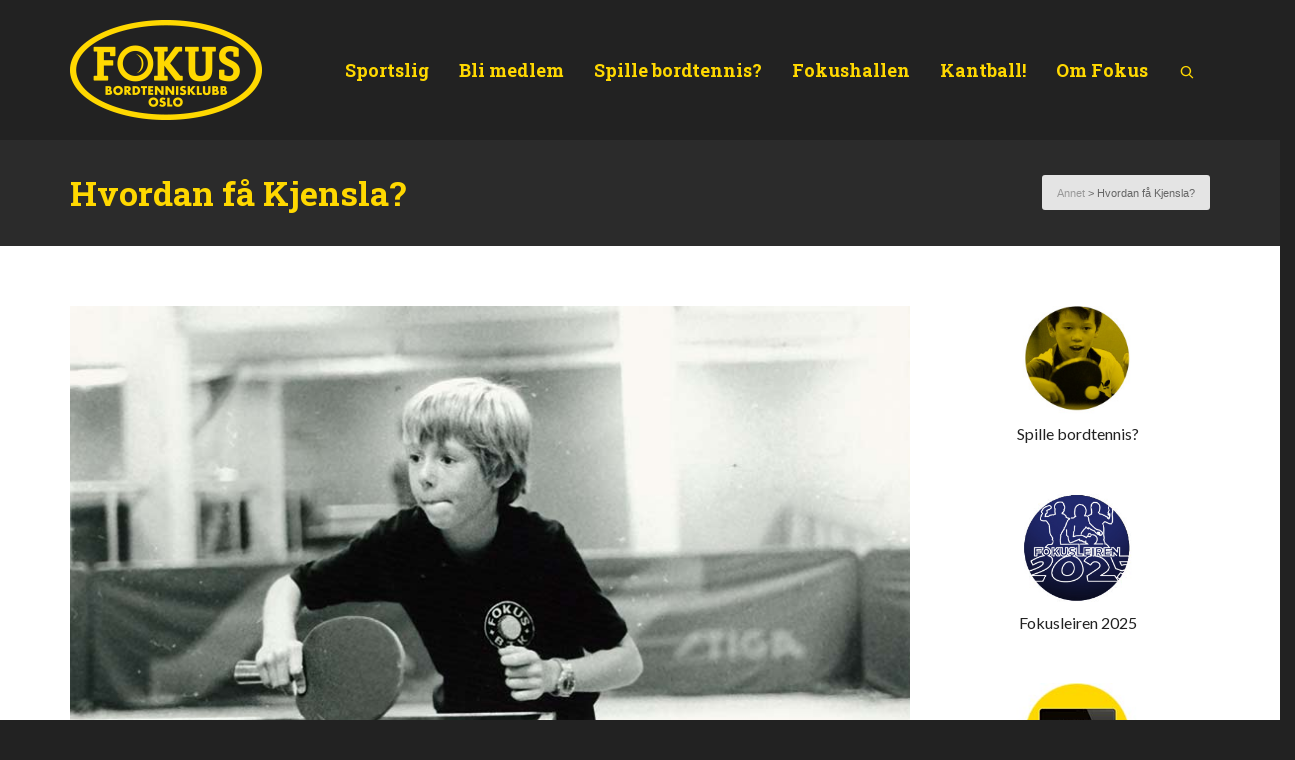

--- FILE ---
content_type: text/html; charset=UTF-8
request_url: https://www.fokusbtk.no/hvordan-fa-kjensla/
body_size: 27629
content:
<!DOCTYPE html>

<!--// OPEN HTML //-->
<html lang="en-US">

<!--// OPEN HEAD //-->
<head>
    
    
            <!--// SITE TITLE //-->
            <title>Hvordan få Kjensla? | Fokus Bordtennisklubb</title>

            <!--// SITE META //-->
            <meta charset="UTF-8"/>
                        	                <meta name="viewport" content="width=device-width, initial-scale=1.0"/>
                                        <meta name="apple-mobile-web-app-title"
                      content="Fokus Bordtennisklubb på nett">
                        
            <!--// PINGBACK & FAVICON //-->
            <link rel="pingback" href="https://www.fokusbtk.no/xmlrpc.php"/>
                            <link rel="shortcut icon" href="https://www.fokusbtk.no/wp-content/uploads/2015/02/fokus_favicon.png" />
                            <link rel="apple-touch-icon-precomposed" sizes="144x144"
                      href="https://www.fokusbtk.no/wp-content/uploads/2015/01/fokuslogo-gra-144.png"/>
                                        <link rel="apple-touch-icon-precomposed" sizes="114x114"
                      href="https://www.fokusbtk.no/wp-content/uploads/2015/01/fokuslogo-gra-114.png"/>
                                        <link rel="apple-touch-icon-precomposed" sizes="72x72"
                      href="https://www.fokusbtk.no/wp-content/uploads/2015/01/fokuslogo-gra-72.png"/>
                                        <link rel="apple-touch-icon-precomposed" sizes="57x57"
                      href="https://www.fokusbtk.no/wp-content/uploads/2015/01/fokuslogo-gra-57.png"/>
            
            <script>function spbImageResizer_writeCookie(){the_cookie=document.cookie,the_cookie&&window.devicePixelRatio>=2&&(the_cookie="spb_image_resizer_pixel_ratio="+window.devicePixelRatio+";"+the_cookie,document.cookie=the_cookie)}spbImageResizer_writeCookie();</script>
            <script>
                writeCookie();
                function writeCookie() {
                    the_cookie = document.cookie;
                    if ( the_cookie ) {
                        if ( window.devicePixelRatio >= 2 ) {
                            the_cookie = "pixel_ratio=" + window.devicePixelRatio + ";" + the_cookie;
                            document.cookie = the_cookie;
                            //location = '';
                        }
                    }
                }
            </script>
        <meta name='robots' content='max-image-preview:large' />
	<style>img:is([sizes="auto" i], [sizes^="auto," i]) { contain-intrinsic-size: 3000px 1500px }</style>
	<link rel='dns-prefetch' href='//maps.google.com' />
<link rel='dns-prefetch' href='//fonts.googleapis.com' />
<link rel='preconnect' href='https://fonts.gstatic.com' crossorigin />
<link rel="alternate" type="application/rss+xml" title="Fokus Bordtennisklubb &raquo; Feed" href="https://www.fokusbtk.no/feed/" />
<link rel="alternate" type="application/rss+xml" title="Fokus Bordtennisklubb &raquo; Comments Feed" href="https://www.fokusbtk.no/comments/feed/" />
<link rel="alternate" type="application/rss+xml" title="Fokus Bordtennisklubb &raquo; Hvordan få Kjensla? Comments Feed" href="https://www.fokusbtk.no/hvordan-fa-kjensla/feed/" />

<!-- Facebook Meta -->
<meta property="og:title" content="Hvordan få Kjensla? - Fokus Bordtennisklubb"/>
<meta property="og:type" content="article"/>
<meta property="og:url" content="https://www.fokusbtk.no/hvordan-fa-kjensla/"/>
<meta property="og:site_name" content="Fokus Bordtennisklubb"/>
<meta property="og:description" content="">
<meta property="og:image" content="https://www.fokusbtk.no/wp-content/uploads/2015/01/jan-bergersen-850.jpg"/>

<!-- Twitter Card data -->
<meta name="twitter:card" content="summary_large_image">
<meta name="twitter:title" content="Hvordan få Kjensla?">
<meta name="twitter:description" content="">
<meta property="twitter:image:src" content="https://www.fokusbtk.no/wp-content/uploads/2015/01/jan-bergersen-850.jpg"/>


<!-- Google Authorship and Publisher Markup -->
<link rel="author" href="https://plus.google.com/matsb22/posts"/>
<link rel="publisher" href="https://plus.google.com/matsb22"/>
<script type="text/javascript">
/* <![CDATA[ */
window._wpemojiSettings = {"baseUrl":"https:\/\/s.w.org\/images\/core\/emoji\/16.0.1\/72x72\/","ext":".png","svgUrl":"https:\/\/s.w.org\/images\/core\/emoji\/16.0.1\/svg\/","svgExt":".svg","source":{"concatemoji":"https:\/\/www.fokusbtk.no\/wp-includes\/js\/wp-emoji-release.min.js?ver=6.8.3"}};
/*! This file is auto-generated */
!function(s,n){var o,i,e;function c(e){try{var t={supportTests:e,timestamp:(new Date).valueOf()};sessionStorage.setItem(o,JSON.stringify(t))}catch(e){}}function p(e,t,n){e.clearRect(0,0,e.canvas.width,e.canvas.height),e.fillText(t,0,0);var t=new Uint32Array(e.getImageData(0,0,e.canvas.width,e.canvas.height).data),a=(e.clearRect(0,0,e.canvas.width,e.canvas.height),e.fillText(n,0,0),new Uint32Array(e.getImageData(0,0,e.canvas.width,e.canvas.height).data));return t.every(function(e,t){return e===a[t]})}function u(e,t){e.clearRect(0,0,e.canvas.width,e.canvas.height),e.fillText(t,0,0);for(var n=e.getImageData(16,16,1,1),a=0;a<n.data.length;a++)if(0!==n.data[a])return!1;return!0}function f(e,t,n,a){switch(t){case"flag":return n(e,"\ud83c\udff3\ufe0f\u200d\u26a7\ufe0f","\ud83c\udff3\ufe0f\u200b\u26a7\ufe0f")?!1:!n(e,"\ud83c\udde8\ud83c\uddf6","\ud83c\udde8\u200b\ud83c\uddf6")&&!n(e,"\ud83c\udff4\udb40\udc67\udb40\udc62\udb40\udc65\udb40\udc6e\udb40\udc67\udb40\udc7f","\ud83c\udff4\u200b\udb40\udc67\u200b\udb40\udc62\u200b\udb40\udc65\u200b\udb40\udc6e\u200b\udb40\udc67\u200b\udb40\udc7f");case"emoji":return!a(e,"\ud83e\udedf")}return!1}function g(e,t,n,a){var r="undefined"!=typeof WorkerGlobalScope&&self instanceof WorkerGlobalScope?new OffscreenCanvas(300,150):s.createElement("canvas"),o=r.getContext("2d",{willReadFrequently:!0}),i=(o.textBaseline="top",o.font="600 32px Arial",{});return e.forEach(function(e){i[e]=t(o,e,n,a)}),i}function t(e){var t=s.createElement("script");t.src=e,t.defer=!0,s.head.appendChild(t)}"undefined"!=typeof Promise&&(o="wpEmojiSettingsSupports",i=["flag","emoji"],n.supports={everything:!0,everythingExceptFlag:!0},e=new Promise(function(e){s.addEventListener("DOMContentLoaded",e,{once:!0})}),new Promise(function(t){var n=function(){try{var e=JSON.parse(sessionStorage.getItem(o));if("object"==typeof e&&"number"==typeof e.timestamp&&(new Date).valueOf()<e.timestamp+604800&&"object"==typeof e.supportTests)return e.supportTests}catch(e){}return null}();if(!n){if("undefined"!=typeof Worker&&"undefined"!=typeof OffscreenCanvas&&"undefined"!=typeof URL&&URL.createObjectURL&&"undefined"!=typeof Blob)try{var e="postMessage("+g.toString()+"("+[JSON.stringify(i),f.toString(),p.toString(),u.toString()].join(",")+"));",a=new Blob([e],{type:"text/javascript"}),r=new Worker(URL.createObjectURL(a),{name:"wpTestEmojiSupports"});return void(r.onmessage=function(e){c(n=e.data),r.terminate(),t(n)})}catch(e){}c(n=g(i,f,p,u))}t(n)}).then(function(e){for(var t in e)n.supports[t]=e[t],n.supports.everything=n.supports.everything&&n.supports[t],"flag"!==t&&(n.supports.everythingExceptFlag=n.supports.everythingExceptFlag&&n.supports[t]);n.supports.everythingExceptFlag=n.supports.everythingExceptFlag&&!n.supports.flag,n.DOMReady=!1,n.readyCallback=function(){n.DOMReady=!0}}).then(function(){return e}).then(function(){var e;n.supports.everything||(n.readyCallback(),(e=n.source||{}).concatemoji?t(e.concatemoji):e.wpemoji&&e.twemoji&&(t(e.twemoji),t(e.wpemoji)))}))}((window,document),window._wpemojiSettings);
/* ]]> */
</script>
<style id='wp-emoji-styles-inline-css' type='text/css'>

	img.wp-smiley, img.emoji {
		display: inline !important;
		border: none !important;
		box-shadow: none !important;
		height: 1em !important;
		width: 1em !important;
		margin: 0 0.07em !important;
		vertical-align: -0.1em !important;
		background: none !important;
		padding: 0 !important;
	}
</style>
<link rel='stylesheet' id='wp-block-library-css' href='https://www.fokusbtk.no/wp-includes/css/dist/block-library/style.min.css?ver=6.8.3' type='text/css' media='all' />
<style id='classic-theme-styles-inline-css' type='text/css'>
/*! This file is auto-generated */
.wp-block-button__link{color:#fff;background-color:#32373c;border-radius:9999px;box-shadow:none;text-decoration:none;padding:calc(.667em + 2px) calc(1.333em + 2px);font-size:1.125em}.wp-block-file__button{background:#32373c;color:#fff;text-decoration:none}
</style>
<style id='global-styles-inline-css' type='text/css'>
:root{--wp--preset--aspect-ratio--square: 1;--wp--preset--aspect-ratio--4-3: 4/3;--wp--preset--aspect-ratio--3-4: 3/4;--wp--preset--aspect-ratio--3-2: 3/2;--wp--preset--aspect-ratio--2-3: 2/3;--wp--preset--aspect-ratio--16-9: 16/9;--wp--preset--aspect-ratio--9-16: 9/16;--wp--preset--color--black: #000000;--wp--preset--color--cyan-bluish-gray: #abb8c3;--wp--preset--color--white: #ffffff;--wp--preset--color--pale-pink: #f78da7;--wp--preset--color--vivid-red: #cf2e2e;--wp--preset--color--luminous-vivid-orange: #ff6900;--wp--preset--color--luminous-vivid-amber: #fcb900;--wp--preset--color--light-green-cyan: #7bdcb5;--wp--preset--color--vivid-green-cyan: #00d084;--wp--preset--color--pale-cyan-blue: #8ed1fc;--wp--preset--color--vivid-cyan-blue: #0693e3;--wp--preset--color--vivid-purple: #9b51e0;--wp--preset--gradient--vivid-cyan-blue-to-vivid-purple: linear-gradient(135deg,rgba(6,147,227,1) 0%,rgb(155,81,224) 100%);--wp--preset--gradient--light-green-cyan-to-vivid-green-cyan: linear-gradient(135deg,rgb(122,220,180) 0%,rgb(0,208,130) 100%);--wp--preset--gradient--luminous-vivid-amber-to-luminous-vivid-orange: linear-gradient(135deg,rgba(252,185,0,1) 0%,rgba(255,105,0,1) 100%);--wp--preset--gradient--luminous-vivid-orange-to-vivid-red: linear-gradient(135deg,rgba(255,105,0,1) 0%,rgb(207,46,46) 100%);--wp--preset--gradient--very-light-gray-to-cyan-bluish-gray: linear-gradient(135deg,rgb(238,238,238) 0%,rgb(169,184,195) 100%);--wp--preset--gradient--cool-to-warm-spectrum: linear-gradient(135deg,rgb(74,234,220) 0%,rgb(151,120,209) 20%,rgb(207,42,186) 40%,rgb(238,44,130) 60%,rgb(251,105,98) 80%,rgb(254,248,76) 100%);--wp--preset--gradient--blush-light-purple: linear-gradient(135deg,rgb(255,206,236) 0%,rgb(152,150,240) 100%);--wp--preset--gradient--blush-bordeaux: linear-gradient(135deg,rgb(254,205,165) 0%,rgb(254,45,45) 50%,rgb(107,0,62) 100%);--wp--preset--gradient--luminous-dusk: linear-gradient(135deg,rgb(255,203,112) 0%,rgb(199,81,192) 50%,rgb(65,88,208) 100%);--wp--preset--gradient--pale-ocean: linear-gradient(135deg,rgb(255,245,203) 0%,rgb(182,227,212) 50%,rgb(51,167,181) 100%);--wp--preset--gradient--electric-grass: linear-gradient(135deg,rgb(202,248,128) 0%,rgb(113,206,126) 100%);--wp--preset--gradient--midnight: linear-gradient(135deg,rgb(2,3,129) 0%,rgb(40,116,252) 100%);--wp--preset--font-size--small: 13px;--wp--preset--font-size--medium: 20px;--wp--preset--font-size--large: 36px;--wp--preset--font-size--x-large: 42px;--wp--preset--spacing--20: 0.44rem;--wp--preset--spacing--30: 0.67rem;--wp--preset--spacing--40: 1rem;--wp--preset--spacing--50: 1.5rem;--wp--preset--spacing--60: 2.25rem;--wp--preset--spacing--70: 3.38rem;--wp--preset--spacing--80: 5.06rem;--wp--preset--shadow--natural: 6px 6px 9px rgba(0, 0, 0, 0.2);--wp--preset--shadow--deep: 12px 12px 50px rgba(0, 0, 0, 0.4);--wp--preset--shadow--sharp: 6px 6px 0px rgba(0, 0, 0, 0.2);--wp--preset--shadow--outlined: 6px 6px 0px -3px rgba(255, 255, 255, 1), 6px 6px rgba(0, 0, 0, 1);--wp--preset--shadow--crisp: 6px 6px 0px rgba(0, 0, 0, 1);}:where(.is-layout-flex){gap: 0.5em;}:where(.is-layout-grid){gap: 0.5em;}body .is-layout-flex{display: flex;}.is-layout-flex{flex-wrap: wrap;align-items: center;}.is-layout-flex > :is(*, div){margin: 0;}body .is-layout-grid{display: grid;}.is-layout-grid > :is(*, div){margin: 0;}:where(.wp-block-columns.is-layout-flex){gap: 2em;}:where(.wp-block-columns.is-layout-grid){gap: 2em;}:where(.wp-block-post-template.is-layout-flex){gap: 1.25em;}:where(.wp-block-post-template.is-layout-grid){gap: 1.25em;}.has-black-color{color: var(--wp--preset--color--black) !important;}.has-cyan-bluish-gray-color{color: var(--wp--preset--color--cyan-bluish-gray) !important;}.has-white-color{color: var(--wp--preset--color--white) !important;}.has-pale-pink-color{color: var(--wp--preset--color--pale-pink) !important;}.has-vivid-red-color{color: var(--wp--preset--color--vivid-red) !important;}.has-luminous-vivid-orange-color{color: var(--wp--preset--color--luminous-vivid-orange) !important;}.has-luminous-vivid-amber-color{color: var(--wp--preset--color--luminous-vivid-amber) !important;}.has-light-green-cyan-color{color: var(--wp--preset--color--light-green-cyan) !important;}.has-vivid-green-cyan-color{color: var(--wp--preset--color--vivid-green-cyan) !important;}.has-pale-cyan-blue-color{color: var(--wp--preset--color--pale-cyan-blue) !important;}.has-vivid-cyan-blue-color{color: var(--wp--preset--color--vivid-cyan-blue) !important;}.has-vivid-purple-color{color: var(--wp--preset--color--vivid-purple) !important;}.has-black-background-color{background-color: var(--wp--preset--color--black) !important;}.has-cyan-bluish-gray-background-color{background-color: var(--wp--preset--color--cyan-bluish-gray) !important;}.has-white-background-color{background-color: var(--wp--preset--color--white) !important;}.has-pale-pink-background-color{background-color: var(--wp--preset--color--pale-pink) !important;}.has-vivid-red-background-color{background-color: var(--wp--preset--color--vivid-red) !important;}.has-luminous-vivid-orange-background-color{background-color: var(--wp--preset--color--luminous-vivid-orange) !important;}.has-luminous-vivid-amber-background-color{background-color: var(--wp--preset--color--luminous-vivid-amber) !important;}.has-light-green-cyan-background-color{background-color: var(--wp--preset--color--light-green-cyan) !important;}.has-vivid-green-cyan-background-color{background-color: var(--wp--preset--color--vivid-green-cyan) !important;}.has-pale-cyan-blue-background-color{background-color: var(--wp--preset--color--pale-cyan-blue) !important;}.has-vivid-cyan-blue-background-color{background-color: var(--wp--preset--color--vivid-cyan-blue) !important;}.has-vivid-purple-background-color{background-color: var(--wp--preset--color--vivid-purple) !important;}.has-black-border-color{border-color: var(--wp--preset--color--black) !important;}.has-cyan-bluish-gray-border-color{border-color: var(--wp--preset--color--cyan-bluish-gray) !important;}.has-white-border-color{border-color: var(--wp--preset--color--white) !important;}.has-pale-pink-border-color{border-color: var(--wp--preset--color--pale-pink) !important;}.has-vivid-red-border-color{border-color: var(--wp--preset--color--vivid-red) !important;}.has-luminous-vivid-orange-border-color{border-color: var(--wp--preset--color--luminous-vivid-orange) !important;}.has-luminous-vivid-amber-border-color{border-color: var(--wp--preset--color--luminous-vivid-amber) !important;}.has-light-green-cyan-border-color{border-color: var(--wp--preset--color--light-green-cyan) !important;}.has-vivid-green-cyan-border-color{border-color: var(--wp--preset--color--vivid-green-cyan) !important;}.has-pale-cyan-blue-border-color{border-color: var(--wp--preset--color--pale-cyan-blue) !important;}.has-vivid-cyan-blue-border-color{border-color: var(--wp--preset--color--vivid-cyan-blue) !important;}.has-vivid-purple-border-color{border-color: var(--wp--preset--color--vivid-purple) !important;}.has-vivid-cyan-blue-to-vivid-purple-gradient-background{background: var(--wp--preset--gradient--vivid-cyan-blue-to-vivid-purple) !important;}.has-light-green-cyan-to-vivid-green-cyan-gradient-background{background: var(--wp--preset--gradient--light-green-cyan-to-vivid-green-cyan) !important;}.has-luminous-vivid-amber-to-luminous-vivid-orange-gradient-background{background: var(--wp--preset--gradient--luminous-vivid-amber-to-luminous-vivid-orange) !important;}.has-luminous-vivid-orange-to-vivid-red-gradient-background{background: var(--wp--preset--gradient--luminous-vivid-orange-to-vivid-red) !important;}.has-very-light-gray-to-cyan-bluish-gray-gradient-background{background: var(--wp--preset--gradient--very-light-gray-to-cyan-bluish-gray) !important;}.has-cool-to-warm-spectrum-gradient-background{background: var(--wp--preset--gradient--cool-to-warm-spectrum) !important;}.has-blush-light-purple-gradient-background{background: var(--wp--preset--gradient--blush-light-purple) !important;}.has-blush-bordeaux-gradient-background{background: var(--wp--preset--gradient--blush-bordeaux) !important;}.has-luminous-dusk-gradient-background{background: var(--wp--preset--gradient--luminous-dusk) !important;}.has-pale-ocean-gradient-background{background: var(--wp--preset--gradient--pale-ocean) !important;}.has-electric-grass-gradient-background{background: var(--wp--preset--gradient--electric-grass) !important;}.has-midnight-gradient-background{background: var(--wp--preset--gradient--midnight) !important;}.has-small-font-size{font-size: var(--wp--preset--font-size--small) !important;}.has-medium-font-size{font-size: var(--wp--preset--font-size--medium) !important;}.has-large-font-size{font-size: var(--wp--preset--font-size--large) !important;}.has-x-large-font-size{font-size: var(--wp--preset--font-size--x-large) !important;}
:where(.wp-block-post-template.is-layout-flex){gap: 1.25em;}:where(.wp-block-post-template.is-layout-grid){gap: 1.25em;}
:where(.wp-block-columns.is-layout-flex){gap: 2em;}:where(.wp-block-columns.is-layout-grid){gap: 2em;}
:root :where(.wp-block-pullquote){font-size: 1.5em;line-height: 1.6;}
</style>
<link rel='stylesheet' id='contact-form-7-css' href='https://www.fokusbtk.no/wp-content/plugins/contact-form-7/includes/css/styles.css?ver=6.1.4' type='text/css' media='all' />
<link rel='stylesheet' id='spb-frontend-css' href='https://www.fokusbtk.no/wp-content/plugins/swift-framework/includes/page-builder/frontend-assets/css/spb-styles.css' type='text/css' media='all' />
<link rel='stylesheet' id='swift-slider-min-css' href='https://www.fokusbtk.no/wp-content/plugins/swift-framework/includes/swift-slider/assets/css/swift-slider.min.css' type='text/css' media='all' />
<link rel='stylesheet' id='woocommerce-layout-css' href='https://www.fokusbtk.no/wp-content/plugins/woocommerce/assets/css/woocommerce-layout.css?ver=10.4.3' type='text/css' media='all' />
<style id='woocommerce-layout-inline-css' type='text/css'>

	.infinite-scroll .woocommerce-pagination {
		display: none;
	}
</style>
<link rel='stylesheet' id='woocommerce-smallscreen-css' href='https://www.fokusbtk.no/wp-content/plugins/woocommerce/assets/css/woocommerce-smallscreen.css?ver=10.4.3' type='text/css' media='only screen and (max-width: 768px)' />
<link rel='stylesheet' id='woocommerce-general-css' href='https://www.fokusbtk.no/wp-content/plugins/woocommerce/assets/css/woocommerce.css?ver=10.4.3' type='text/css' media='all' />
<style id='woocommerce-inline-inline-css' type='text/css'>
.woocommerce form .form-row .required { visibility: visible; }
</style>
<link rel='stylesheet' id='vipps-gw-css' href='https://www.fokusbtk.no/wp-content/plugins/woo-vipps/payment/css/vipps.css?ver=1768858315' type='text/css' media='all' />
<link rel='stylesheet' id='bootstrap-css' href='https://www.fokusbtk.no/wp-content/themes/cardinal/css/bootstrap.min.css' type='text/css' media='all' />
<link rel='stylesheet' id='font-awesome-v5-css' href='https://www.fokusbtk.no/wp-content/themes/cardinal/css/font-awesome.min.css?ver=5.10.1' type='text/css' media='all' />
<link rel='stylesheet' id='font-awesome-v4shims-css' href='https://www.fokusbtk.no/wp-content/themes/cardinal/css/v4-shims.min.css' type='text/css' media='all' />
<link rel='stylesheet' id='ssgizmo-css' href='https://www.fokusbtk.no/wp-content/themes/cardinal/css/ss-gizmo.css' type='text/css' media='all' />
<link rel='stylesheet' id='sf-main-css' href='https://www.fokusbtk.no/wp-content/themes/cardinal-child/style.css' type='text/css' media='all' />
<link rel='stylesheet' id='sf-woocommerce-css' href='https://www.fokusbtk.no/wp-content/themes/cardinal/css/sf-woocommerce.css' type='text/css' media='screen' />
<link rel='stylesheet' id='sf-responsive-css' href='https://www.fokusbtk.no/wp-content/themes/cardinal/css/responsive.css' type='text/css' media='screen' />
<link rel="preload" as="style" href="https://fonts.googleapis.com/css?family=Lato:100,300,400,700,900,100italic,300italic,400italic,700italic,900italic%7CRoboto%20Slab:100,200,300,400,500,600,700,800,900&#038;display=swap&#038;ver=1763568722" /><link rel="stylesheet" href="https://fonts.googleapis.com/css?family=Lato:100,300,400,700,900,100italic,300italic,400italic,700italic,900italic%7CRoboto%20Slab:100,200,300,400,500,600,700,800,900&#038;display=swap&#038;ver=1763568722" media="print" onload="this.media='all'"><noscript><link rel="stylesheet" href="https://fonts.googleapis.com/css?family=Lato:100,300,400,700,900,100italic,300italic,400italic,700italic,900italic%7CRoboto%20Slab:100,200,300,400,500,600,700,800,900&#038;display=swap&#038;ver=1763568722" /></noscript><script type="text/javascript" src="https://www.fokusbtk.no/wp-includes/js/jquery/jquery.min.js?ver=3.7.1" id="jquery-core-js"></script>
<script type="text/javascript" src="https://www.fokusbtk.no/wp-includes/js/jquery/jquery-migrate.min.js?ver=3.4.1" id="jquery-migrate-js"></script>
<script type="text/javascript" src="https://www.fokusbtk.no/wp-content/plugins/swift-framework/public/js/lib/jquery.viewports.min.js" id="jquery-viewports-js"></script>
<script type="text/javascript" src="https://www.fokusbtk.no/wp-content/plugins/swift-framework/public/js/lib/jquery.smartresize.min.js" id="jquery-smartresize-js"></script>
<script type="text/javascript" src="https://www.fokusbtk.no/wp-content/plugins/woocommerce/assets/js/jquery-blockui/jquery.blockUI.min.js?ver=2.7.0-wc.10.4.3" id="wc-jquery-blockui-js" defer="defer" data-wp-strategy="defer"></script>
<script type="text/javascript" id="wc-add-to-cart-js-extra">
/* <![CDATA[ */
var wc_add_to_cart_params = {"ajax_url":"\/wp-admin\/admin-ajax.php","wc_ajax_url":"\/?wc-ajax=%%endpoint%%","i18n_view_cart":"View cart","cart_url":"https:\/\/www.fokusbtk.no\/cart\/","is_cart":"","cart_redirect_after_add":"no"};
/* ]]> */
</script>
<script type="text/javascript" src="https://www.fokusbtk.no/wp-content/plugins/woocommerce/assets/js/frontend/add-to-cart.min.js?ver=10.4.3" id="wc-add-to-cart-js" defer="defer" data-wp-strategy="defer"></script>
<script type="text/javascript" src="https://www.fokusbtk.no/wp-content/plugins/woocommerce/assets/js/js-cookie/js.cookie.min.js?ver=2.1.4-wc.10.4.3" id="wc-js-cookie-js" defer="defer" data-wp-strategy="defer"></script>
<script type="text/javascript" id="woocommerce-js-extra">
/* <![CDATA[ */
var woocommerce_params = {"ajax_url":"\/wp-admin\/admin-ajax.php","wc_ajax_url":"\/?wc-ajax=%%endpoint%%","i18n_password_show":"Show password","i18n_password_hide":"Hide password"};
/* ]]> */
</script>
<script type="text/javascript" src="https://www.fokusbtk.no/wp-content/plugins/woocommerce/assets/js/frontend/woocommerce.min.js?ver=10.4.3" id="woocommerce-js" defer="defer" data-wp-strategy="defer"></script>
<script type="text/javascript" src="https://www.fokusbtk.no/wp-content/plugins/woocommerce/assets/js/flexslider/jquery.flexslider.min.js?ver=2.7.2-wc.10.4.3" id="wc-flexslider-js" defer="defer" data-wp-strategy="defer"></script>
<link rel="https://api.w.org/" href="https://www.fokusbtk.no/wp-json/" /><link rel="alternate" title="JSON" type="application/json" href="https://www.fokusbtk.no/wp-json/wp/v2/posts/1027" /><link rel="EditURI" type="application/rsd+xml" title="RSD" href="https://www.fokusbtk.no/xmlrpc.php?rsd" />
<meta name="generator" content="WordPress 6.8.3" />
<meta name="generator" content="WooCommerce 10.4.3" />
<link rel="canonical" href="https://www.fokusbtk.no/hvordan-fa-kjensla/" />
<link rel='shortlink' href='https://www.fokusbtk.no/?p=1027' />
<link rel="alternate" title="oEmbed (JSON)" type="application/json+oembed" href="https://www.fokusbtk.no/wp-json/oembed/1.0/embed?url=https%3A%2F%2Fwww.fokusbtk.no%2Fhvordan-fa-kjensla%2F" />
<link rel="alternate" title="oEmbed (XML)" type="text/xml+oembed" href="https://www.fokusbtk.no/wp-json/oembed/1.0/embed?url=https%3A%2F%2Fwww.fokusbtk.no%2Fhvordan-fa-kjensla%2F&#038;format=xml" />
<meta name="generator" content="Redux 4.5.8" />			<script type="text/javascript">
			var ajaxurl = 'https://www.fokusbtk.no/wp-admin/admin-ajax.php';
			</script>
				<noscript><style>.woocommerce-product-gallery{ opacity: 1 !important; }</style></noscript>
	<!--[if lt IE 9]><script data-cfasync="false" src="https://www.fokusbtk.no/wp-content/themes/cardinal/js/respond.js"></script><script data-cfasync="false" src="https://www.fokusbtk.no/wp-content/themes/cardinal/js/html5shiv.js"></script><script data-cfasync="false" src="https://www.fokusbtk.no/wp-content/themes/cardinal/js/excanvas.compiled.js"></script><![endif]--><style type="text/css">
::selection, ::-moz-selection {background-color: #606060; color: #fff;}.accent-bg, .funded-bar .bar {background-color:#606060;}.accent {color:#606060;}.recent-post figure, span.highlighted, span.dropcap4, .loved-item:hover .loved-count, .flickr-widget li, .portfolio-grid li, .wpcf7 input.wpcf7-submit[type="submit"], .woocommerce-page nav.woocommerce-pagination ul li span.current, .woocommerce nav.woocommerce-pagination ul li span.current, figcaption .product-added, .woocommerce .wc-new-badge, .yith-wcwl-wishlistexistsbrowse a, .yith-wcwl-wishlistaddedbrowse a, .woocommerce .widget_layered_nav ul li.chosen > *, .woocommerce .widget_layered_nav_filters ul li a, .sticky-post-icon, .fw-video-close:hover {background-color: #606060!important; color: #ffd800;}a:hover, #sidebar a:hover, .pagination-wrap a:hover, .carousel-nav a:hover, .portfolio-pagination div:hover > i, #footer a:hover, .beam-me-up a:hover span, .portfolio-item .portfolio-item-permalink, .read-more-link, .blog-item .read-more, .blog-item-details a:hover, .author-link, #reply-title small a, span.dropcap2, .spb_divider.go_to_top a, .love-it-wrapper .loved, .comments-likes .loved span.love-count, .item-link:hover, #header-translation p a, #breadcrumbs a:hover, .ui-widget-content a:hover, .yith-wcwl-add-button a:hover, #product-img-slider li a.zoom:hover, .woocommerce .star-rating span, .article-body-wrap .share-links a:hover, ul.member-contact li a:hover, .price ins, .bag-product a.remove:hover, .bag-product-title a:hover, #back-to-top:hover,  ul.member-contact li a:hover, .fw-video-link-image:hover i, .ajax-search-results .all-results:hover, .search-result h5 a:hover .ui-state-default a:hover, .fw-video-link-icon:hover {color: #606060;}.carousel-wrap > a:hover, #mobile-menu ul li:hover > a {color: #606060!important;}.read-more i:before, .read-more em:before {color: #606060;}input[type="text"]:focus, input[type="email"]:focus, textarea:focus, .bypostauthor .comment-wrap .comment-avatar,.search-form input:focus, .wpcf7 input:focus, .wpcf7 textarea:focus, .ginput_container input:focus, .ginput_container textarea:focus, .mymail-form input:focus, .mymail-form textarea:focus, input[type="tel"]:focus, input[type="number"]:focus {border-color: #606060!important;}nav .menu ul li:first-child:after,.navigation a:hover > .nav-text, .returning-customer a:hover {border-bottom-color: #606060;}nav .menu ul ul li:first-child:after {border-right-color: #606060;}.spb_impact_text .spb_call_text {border-left-color: #606060;}.spb_impact_text .spb_button span {color: #fff;}.woocommerce .free-badge {background-color: #303030; color: #ffffff;}a[rel="tooltip"], ul.member-contact li a, a.text-link, .tags-wrap .tags a, .logged-in-as a, .comment-meta-actions .edit-link, .comment-meta-actions .comment-reply, .read-more {border-color: #0a0a0a;}.super-search-go {border-color: #606060!important;}.super-search-go:hover {background: #606060!important;border-color: #606060!important;}.owl-pagination .owl-page span {background-color: #e4e4e4;}.owl-pagination .owl-page::after {background-color: #606060;}.owl-pagination .owl-page:hover span, .owl-pagination .owl-page.active a {background-color: #303030;}body.header-below-slider .home-slider-wrap #slider-continue:hover {border-color: #606060;}body.header-below-slider .home-slider-wrap #slider-continue:hover i {color: #606060;}#one-page-nav li a:hover > i {background: #606060;}#one-page-nav li.selected a:hover > i {border-color: #606060;}#one-page-nav li .hover-caption {background: #606060; color: #ffd800;}#one-page-nav li .hover-caption:after {border-left-color: #606060;}.loading-bar-transition .pace .pace-progress {background-color: #606060;}body, .layout-fullwidth #container {background-color: #222222;}#main-container, .tm-toggle-button-wrap a {background-color: #FFFFFF;}a, .ui-widget-content a, #respond .form-submit input[type="submit"] {color: #0a0a0a;}a:hover, a:focus {color: #000c11;}.pagination-wrap li a:hover, ul.bar-styling li:not(.selected) > a:hover, ul.bar-styling li > .comments-likes:hover, ul.page-numbers li > a:hover, ul.page-numbers li > span.current {color: #ffd800!important;background: #606060;border-color: #606060;}ul.bar-styling li > .comments-likes:hover * {color: #ffd800!important;}.pagination-wrap li a, .pagination-wrap li span, .pagination-wrap li span.expand, ul.bar-styling li > a, ul.bar-styling li > div, ul.page-numbers li > a, ul.page-numbers li > span, .curved-bar-styling, ul.bar-styling li > form input, .spb_directory_filter_below {border-color: #e4e4e4;}ul.bar-styling li > a, ul.bar-styling li > span, ul.bar-styling li > div, ul.bar-styling li > form input {background-color: #FFFFFF;}input[type="text"], input[type="email"], input[type="password"], textarea, select, .wpcf7 input[type="text"], .wpcf7 input[type="email"], .wpcf7 textarea, .wpcf7 select, .ginput_container input[type="text"], .ginput_container input[type="email"], .ginput_container textarea, .ginput_container select, .mymail-form input[type="text"], .mymail-form input[type="email"], .mymail-form textarea, .mymail-form select, input[type="date"], input[type="tel"], input.input-text, input[type="number"] {border-color: #e4e4e4;background-color: #f7f7f7;color:#222222;}input[type="submit"], button[type="submit"], input[type="file"], select {border-color: #e4e4e4;}input[type="submit"]:hover, button[type="submit"]:hover, .wpcf7 input.wpcf7-submit[type="submit"]:hover, .gform_wrapper input[type="submit"]:hover, .mymail-form input[type="submit"]:hover {background: #303030!important;border-color: #ffffff!important; color: #ffffff!important;}textarea:focus, input:focus {border-color: #999!important;}.modal-header {background: #ffd800;}.recent-post .post-details, .portfolio-item h5.portfolio-subtitle, .search-item-content time, .search-item-content span, .portfolio-details-wrap .date {color: #222222;}ul.bar-styling li.facebook > a:hover {color: #fff!important;background: #3b5998;border-color: #3b5998;}ul.bar-styling li.twitter > a:hover {color: #fff!important;background: #4099FF;border-color: #4099FF;}ul.bar-styling li.google-plus > a:hover {color: #fff!important;background: #d34836;border-color: #d34836;}ul.bar-styling li.pinterest > a:hover {color: #fff!important;background: #cb2027;border-color: #cb2027;}#top-bar {background: #ffd800;}#top-bar .tb-text {color: #e2e2e2;}#top-bar .tb-text > a, #top-bar nav .menu > li > a {color: #666666;}#top-bar .menu li {border-left-color: #e3e3e3; border-right-color: #e3e3e3;}#top-bar .menu > li > a, #top-bar .menu > li.parent:after {color: #666666;}#top-bar .menu > li > a:hover, #top-bar a:hover {color: #ffd800;}.header-wrap, .vertical-header .header-wrap #header-section {background-color:transparent;}.vertical-header #container .header-wrap {-moz-box-shadow: none;-webkit-box-shadow: none;box-shadow: none;}.header-left, .header-right, .vertical-menu-bottom .copyright {color: #ededed;}.header-left a, .header-right a, .vertical-menu-bottom .copyright a, #header .header-left ul.menu > li > a.header-search-link-alt, #header .header-right ul.menu > li > a.header-search-link-alt {color: #ffd800;}.header-left a:hover, .header-right a:hover, .vertical-menu-bottom .copyright a:hover {color: #3f0000;}#header .header-left ul.menu > li:hover > a.header-search-link-alt, #header .header-right ul.menu > li:hover > a.header-search-link-alt {color: #3f0000!important;}#header-search a:hover, .super-search-close:hover {color: #606060;}.sf-super-search {background-color: #303030;}.sf-super-search .search-options .ss-dropdown > span, .sf-super-search .search-options input {color: #606060; border-bottom-color: #606060;}.sf-super-search .search-options .ss-dropdown ul li .fa-check {color: #606060;}.sf-super-search-go:hover, .sf-super-search-close:hover { background-color: #606060; border-color: #606060; color: #ffd800;}#header-languages .current-language {background: #515151; color: #ffffff;}#header-section #main-nav {border-top-color: #5b5b5b;}.ajax-search-wrap {background-color:#ffffff}.ajax-search-wrap, .ajax-search-results, .search-result-pt .search-result, .vertical-header .ajax-search-results {border-color: #5b5b5b;}.page-content {border-bottom-color: #e4e4e4;}.ajax-search-wrap input[type="text"], .search-result-pt h6, .no-search-results h6, .search-result h5 a, .no-search-results p {color: #ffd800;}.search-item-content time {color: #5b5b5b;}#mobile-top-text, #mobile-header {background-color: #0a0a0a;border-bottom-color:#2d2d2d;}#mobile-top-text, #mobile-logo h1 {color: #ededed;}#mobile-top-text a, #mobile-header a {color: #ffd800;}#mobile-header a.mobile-menu-link span.menu-bars, #mobile-header a.mobile-menu-link span.menu-bars:before, #mobile-header a.mobile-menu-link span.menu-bars:after {background-color: #ffd800;}#mobile-menu-wrap, #mobile-cart-wrap {background-color: #333333;color: #3f3f3f;}.mobile-search-form input[type="text"] {color: #3f3f3f;border-bottom-color: #3d3d3d;}#mobile-menu-wrap a, #mobile-cart-wrap a:not(.sf-button) {color: #ffd800;}#mobile-menu-wrap a:hover, #mobile-cart-wrap a:not(.sf-button):hover {color: #fe504f;}#mobile-cart-wrap .shopping-bag-item > a.cart-contents, #mobile-cart-wrap .bag-product, #mobile-cart-wrap .bag-empty {border-bottom-color: #3d3d3d;}#mobile-menu ul li, .mobile-cart-menu li, .mobile-cart-menu .bag-header, .mobile-cart-menu .bag-product, .mobile-cart-menu .bag-empty {border-color: #3d3d3d;}a.mobile-menu-link span, a.mobile-menu-link span:before, a.mobile-menu-link span:after {background: #ffd800;}a.mobile-menu-link:hover span, a.mobile-menu-link:hover span:before, a.mobile-menu-link:hover span:after {background: #fe504f;}.full-center #main-navigation ul.menu > li > a, .full-center .header-right ul.menu > li > a, .full-center nav.float-alt-menu ul.menu > li > a, .full-center .header-right div.text {height:140px;line-height:140px;}.full-center #header, .full-center .float-menu {height:140px;}.full-center nav li.menu-item.sf-mega-menu > ul.sub-menu, .full-center .ajax-search-wrap {top:140px!important;}.browser-ff #logo a {height:100px;}.browser-ff .full-center #logo a, .full-center #logo {height:140px;}#logo.has-img img {max-height:100px;}#mobile-logo.has-img img {max-height:100px;}#logo.has-img, .header-left, .header-right {height:100px;}#mobile-logo {max-height:100px;max-width:192px;}.full-center #logo.has-img a > img {height: 100px;}#logo.no-img, #logo.no-img a, .header-left, .header-right {line-height:100px;}#logo img.retina {width:192px;}#logo.has-img a > img {padding: 20px 0;}#logo.has-img a {height:140px;}#logo.has-img a > img {padding:0;}.full-center.resized-header #main-navigation ul.menu > li > a, .full-center.resized-header .header-right ul.menu > li > a, .full-center.resized-header nav.float-alt-menu ul.menu > li > a, .full-center.resized-header .header-right div.text {height:120px;line-height:120px;}.full-center.resized-header #logo, .full-center.resized-header #logo.no-img a {height:120px;}.full-center.resized-header #header, .full-center.resized-header .float-menu {height:120px;}.full-center.resized-header nav ul.menu > li.menu-item > ul.sub-menu, .full-center.resized-header nav li.menu-item.sf-mega-menu > ul.sub-menu, .full-center.resized-header nav li.menu-item.sf-mega-menu-alt > ul.sub-menu, .full-center.resized-header .ajax-search-wrap {top:120px!important;}.browser-ff .resized-header #logo a {height:120px;}.resized-header #logo.has-img a {height:120px;}.full-center.resized-header nav.float-alt-menu ul.menu > li > ul.sub-menu {top:120px!important;}#main-nav, .header-wrap[class*="page-header-naked"] #header-section .is-sticky #main-nav, #header-section .is-sticky .sticky-header, #header-section.header-5 #header, .header-wrap[class*="page-header-naked"] #header .is-sticky .sticky-header, .header-wrap[class*="page-header-naked"] #header-section.header-5 #header .is-sticky .sticky-header {background-color: #ffffff;}#main-nav {border-color: #5b5b5b;border-top-style: dotted;}nav#main-navigation .menu > li > a span.nav-line {background-color: #07c1b6;}.show-menu {background-color: #303030;color: #ffffff;}nav .menu > li:before {background: #07c1b6;}nav .menu .sub-menu .parent > a:after {border-left-color: #07c1b6;}nav .menu ul.sub-menu {background-color: #212121;}nav .menu ul.sub-menu li {border-top-color: #5b5b5b;border-top-style: dotted;}li.menu-item.sf-mega-menu > ul.sub-menu > li {border-top-color: #5b5b5b;border-top-style: dotted;}li.menu-item.sf-mega-menu > ul.sub-menu > li {border-right-color: #5b5b5b;border-right-style: dotted;}nav .menu > li.menu-item > a, nav.std-menu .menu > li > a {color: #ffd800;}#main-nav ul.menu > li, #main-nav ul.menu > li:first-child, #main-nav ul.menu > li:first-child, .full-center nav#main-navigation ul.menu > li, .full-center nav#main-navigation ul.menu > li:first-child, .full-center #header nav.float-alt-menu ul.menu > li {border-color: #5b5b5b;}nav ul.menu > li.menu-item.sf-menu-item-btn > a > span.menu-item-text {border-color: #ffd800;background-color: #ffd800;color: #ffffff;}nav ul.menu > li.menu-item.sf-menu-item-btn:hover > a > span.menu-item-text {border-color: #606060; background-color: #606060; color: #ffd800;}#main-nav ul.menu > li, .full-center nav#main-navigation ul.menu > li, .full-center nav.float-alt-menu ul.menu > li, .full-center #header nav.float-alt-menu ul.menu > li {border-width: 0;}#main-nav ul.menu > li:first-child, .full-center nav#main-navigation ul.menu > li:first-child {border-width: 0;margin-left: -15px;}#main-nav .menu-right {right: -5px;}nav .menu > li.menu-item:hover > a, nav.std-menu .menu > li:hover > a {color: #ffffff!important;}nav .menu li.current-menu-ancestor > a, nav .menu li.current-menu-item > a, nav .menu li.current-scroll-item > a, #mobile-menu .menu ul li.current-menu-item > a {color: #ffd800;}nav .menu > li:hover > a {background-color: #353535;color: #ffffff!important;}nav .menu ul.sub-menu li.menu-item > a, nav .menu ul.sub-menu li > span, nav.std-menu ul.sub-menu {color: #ffd800;}nav .menu ul.sub-menu li.menu-item:hover > a {color: #ffd800!important; background: #515151;}nav .menu li.parent > a:after, nav .menu li.parent > a:after:hover {color: #aaa;}nav .menu ul.sub-menu li.current-menu-ancestor > a, nav .menu ul.sub-menu li.current-menu-item > a {color: #ffffff!important; background: #515151;}#main-nav .header-right ul.menu > li, .wishlist-item {border-left-color: #5b5b5b;}.bag-header, .bag-product, .bag-empty, .wishlist-empty {border-color: #5b5b5b;}.bag-buttons a.checkout-button, .bag-buttons a.create-account-button, .woocommerce input.button.alt, .woocommerce .alt-button, .woocommerce button.button.alt {background: #606060; color: #ffd800;}.woocommerce .button.update-cart-button:hover {background: #606060; color: #ffd800;}.woocommerce input.button.alt:hover, .woocommerce .alt-button:hover, .woocommerce button.button.alt:hover {background: #606060; color: #ffd800;}.shopping-bag:before, nav .menu ul.sub-menu li:first-child:before {border-bottom-color: #07c1b6;}a.overlay-menu-link span, a.overlay-menu-link span:before, a.overlay-menu-link span:after {background: #ffd800;}a.overlay-menu-link:hover span, a.overlay-menu-link:hover span:before, a.overlay-menu-link:hover span:after {background: #3f0000;}.overlay-menu-open #logo h1, .overlay-menu-open .header-left, .overlay-menu-open .header-right, .overlay-menu-open .header-left a, .overlay-menu-open .header-right a {color: #ffffff!important;}#overlay-menu nav ul li a, .overlay-menu-open a.overlay-menu-link {color: #ffffff;}#overlay-menu {background-color: #424242;}#overlay-menu {background-color: rgba(66,66,66, 0.95);}#overlay-menu nav li:hover > a {color: #424242!important;}.contact-menu-link.slide-open {color: #3f0000;}#base-promo, .sf-promo-bar {background-color: #e4e4e4;}#base-promo > p, #base-promo.footer-promo-text > a, #base-promo.footer-promo-arrow > a, .sf-promo-bar > p, .sf-promo-bar.promo-text > a, .sf-promo-bar.promo-arrow > a {color: #222;}#base-promo.footer-promo-arrow:hover, #base-promo.footer-promo-text:hover, .sf-promo-bar.promo-arrow:hover, .sf-promo-bar.promo-text:hover {background-color: #606060!important;color: #ffd800!important;}#base-promo.footer-promo-arrow:hover > *, #base-promo.footer-promo-text:hover > *, .sf-promo-bar.promo-arrow:hover > *, .sf-promo-bar.promo-text:hover > * {color: #ffd800!important;}#breadcrumbs {background-color:#e4e4e4;color:#666666;}#breadcrumbs a, #breadcrumb i {color:#999999;}.page-heading {background-color: #2b2b2b;}.page-heading h1, .page-heading h3 {color: #ffd800;}.page-heading .heading-text, .fancy-heading .heading-text {text-align: left;}body {color: #222222;}h1, h1 a {color: #222222;}h2, h2 a {color: #222222;}h3, h3 a {color: #222222;}h4, h4 a, .carousel-wrap > a {color: #222222;}h5, h5 a {color: #222222;}h6, h6 a {color: #222222;}figure.animated-overlay figcaption {background-color: #ffd800;}figure.animated-overlay figcaption {background-color: rgba(255,216,0, 0.80);}figure.animated-overlay figcaption * {color: #0a0a0a;}figcaption .thumb-info .name-divide {background-color: #0a0a0a;}.bold-design figure.animated-overlay figcaption:before {background-color: #ffd800;color: #0a0a0a;}.article-divider {background: #e4e4e4;}.post-pagination-wrap {background-color:#444;}.post-pagination-wrap .next-article > *, .post-pagination-wrap .next-article a, .post-pagination-wrap .prev-article > *, .post-pagination-wrap .prev-article a {color:#ffd800;}.post-pagination-wrap .next-article a:hover, .post-pagination-wrap .prev-article a:hover {color: #606060;}.article-extras {background-color:#f7f7f7;}.review-bar {background-color:#eaeaea;}.review-bar .bar, .review-overview-wrap .overview-circle {background-color:#2e2e36;color:#fff;}.posts-type-bright .recent-post .post-item-details {border-top-color:#e4e4e4;}table {border-bottom-color: #e4e4e4;}table td {border-top-color: #e4e4e4;}.read-more-button, #comments-list li .comment-wrap {border-color: #e4e4e4;}.read-more-button:hover {color: #606060;border-color: #606060;}.testimonials.carousel-items li .testimonial-text {background-color: #ffd800;}.widget ul li, .widget.widget_lip_most_loved_widget li {border-color: #e4e4e4;}.widget.widget_lip_most_loved_widget li {background: #FFFFFF; border-color: #e4e4e4;}.widget_lip_most_loved_widget .loved-item > span {color: #222222;}.widget .wp-tag-cloud li a {background: #ffd800; border-color: #e4e4e4;}.widget .tagcloud a:hover, .widget ul.wp-tag-cloud li:hover > a {background-color: #606060; color: #ffd800;}.loved-item .loved-count > i {color: #222222;background: #e4e4e4;}.subscribers-list li > a.social-circle {color: #ffffff;background: #303030;}.subscribers-list li:hover > a.social-circle {color: #fbfbfb;background: #606060;}.sidebar .widget_categories ul > li a, .sidebar .widget_archive ul > li a, .sidebar .widget_nav_menu ul > li a, .sidebar .widget_meta ul > li a, .sidebar .widget_recent_entries ul > li, .widget_product_categories ul > li a, .widget_layered_nav ul > li a, .widget_display_replies ul > li a, .widget_display_forums ul > li a, .widget_display_topics ul > li a {color: #0a0a0a;}.sidebar .widget_categories ul > li a:hover, .sidebar .widget_archive ul > li a:hover, .sidebar .widget_nav_menu ul > li a:hover, .widget_nav_menu ul > li.current-menu-item a, .sidebar .widget_meta ul > li a:hover, .sidebar .widget_recent_entries ul > li a:hover, .widget_product_categories ul > li a:hover, .widget_layered_nav ul > li a:hover, .widget_edd_categories_tags_widget ul li a:hover, .widget_display_replies ul li, .widget_display_forums ul > li a:hover, .widget_display_topics ul > li a:hover {color: #000c11;}#calendar_wrap caption {border-bottom-color: #303030;}.sidebar .widget_calendar tbody tr > td a {color: #ffffff;background-color: #303030;}.sidebar .widget_calendar tbody tr > td a:hover {background-color: #606060;}.sidebar .widget_calendar tfoot a {color: #303030;}.sidebar .widget_calendar tfoot a:hover {color: #606060;}.widget_calendar #calendar_wrap, .widget_calendar th, .widget_calendar tbody tr > td, .widget_calendar tbody tr > td.pad {border-color: #e4e4e4;}.widget_sf_infocus_widget .infocus-item h5 a {color: #303030;}.widget_sf_infocus_widget .infocus-item h5 a:hover {color: #606060;}.sidebar .widget hr {border-color: #e4e4e4;}.widget ul.flickr_images li a:after, .portfolio-grid li a:after {color: #ffd800;}.portfolio-item {border-bottom-color: #e4e4e4;}.masonry-items .portfolio-item-details {background: #ffd800;}.spb_portfolio_carousel_widget .portfolio-item {background: #FFFFFF;}.masonry-items .blog-item .blog-details-wrap:before {background-color: #ffd800;}.masonry-items .portfolio-item figure {border-color: #e4e4e4;}.portfolio-details-wrap span span {color: #666;}.share-links > a:hover {color: #606060;}#infscr-loading .spinner > div {background: #e4e4e4;}.blog-aux-options li.selected a {background: #606060;border-color: #606060;color: #ffd800;}.blog-filter-wrap .aux-list li:hover {border-bottom-color: transparent;}.blog-filter-wrap .aux-list li:hover a {color: #ffd800;background: #606060;}.mini-blog-item-wrap, .mini-items .mini-alt-wrap, .mini-items .mini-alt-wrap .quote-excerpt, .mini-items .mini-alt-wrap .link-excerpt, .masonry-items .blog-item .quote-excerpt, .masonry-items .blog-item .link-excerpt, .timeline-items .standard-post-content .quote-excerpt, .timeline-items .standard-post-content .link-excerpt, .post-info, .author-info-wrap, .body-text .link-pages, .page-content .link-pages, .posts-type-list .recent-post, .standard-items .blog-item .standard-post-content {border-color: #e4e4e4;}.standard-post-date, .timeline {background: #e4e4e4;}.timeline-items .standard-post-content {background: #FFFFFF;}.timeline-items .format-quote .standard-post-content:before, .timeline-items .standard-post-content.no-thumb:before {border-left-color: #ffd800;}.search-item-img .img-holder {background: #ffd800;border-color:#e4e4e4;}.masonry-items .blog-item .masonry-item-wrap {background: #ffd800;}.mini-items .blog-item-details, .share-links, .single-portfolio .share-links, .single .pagination-wrap, ul.post-filter-tabs li a {border-color: #e4e4e4;}.related-item figure {background-color: #303030; color: #ffffff}.required {color: #ee3c59;}.post-item-details .comments-likes a i, .post-item-details .comments-likes a span {color: #222222;}.posts-type-list .recent-post:hover h4 {color: #000c11}.blog-grid-items .blog-item .grid-left:after {border-left-color: #e3e3e3;}.blog-grid-items .blog-item .grid-right:after {border-right-color: #e3e3e3;}.blog-item .inst-icon {background: #ffd800;color: #606060;}.blog-item .tweet-icon, .blog-item .post-icon, .blog-item .inst-icon {background: #ffd800;color: #0a0a0a!important;}.blog-item:hover .tweet-icon, .blog-item:hover .post-icon, .blog-item:hover .inst-icon {background: #0a0a0a;}.blog-item:hover .tweet-icon i, .blog-item:hover .post-icon i, .blog-item:hover .inst-icon i {color: #ffd800!important;}.posts-type-bold .recent-post .details-wrap, .masonry-items .blog-item .details-wrap, .blog-grid-items .blog-item > div {background: #e3e3e3;color: #222;}.blog-grid-items .blog-item h2, .blog-grid-items .blog-item h6, .blog-grid-items .blog-item data, .blog-grid-items .blog-item .author span, .blog-grid-items .blog-item .tweet-text a, .masonry-items .blog-item h2, .masonry-items .blog-item h6 {color: #222;}.posts-type-bold a, .masonry-items .blog-item a {color: #0a0a0a;}.posts-type-bold .recent-post .details-wrap:before, .masonry-items .blog-item .details-wrap:before, .posts-type-bold .recent-post.has-thumb .details-wrap:before {border-bottom-color: #e3e3e3;}.posts-type-bold .recent-post.has-thumb:hover .details-wrap, .posts-type-bold .recent-post.no-thumb:hover .details-wrap, .bold-items .blog-item:hover, .masonry-items .blog-item:hover .details-wrap, .blog-grid-items .blog-item:hover > div, .instagram-item .inst-overlay {background: #ffd800;}.blog-grid-items .instagram-item:hover .inst-overlay {background: rgba(255,216,0, 0.80);}.posts-type-bold .recent-post:hover .details-wrap:before, .masonry-items .blog-item:hover .details-wrap:before {border-bottom-color: #ffd800;}.posts-type-bold .recent-post:hover .details-wrap *, .bold-items .blog-item:hover *, .masonry-items .blog-item:hover .details-wrap, .masonry-items .blog-item:hover .details-wrap a, .masonry-items .blog-item:hover h2, .masonry-items .blog-item:hover h6, .masonry-items .blog-item:hover .details-wrap .quote-excerpt *, .blog-grid-items .blog-item:hover *, .instagram-item .inst-overlay data {color: #0a0a0a;}.blog-grid-items .blog-item:hover .grid-right:after {border-right-color:#ffd800;}.blog-grid-items .blog-item:hover .grid-left:after {border-left-color:#ffd800;}.bold-design .posts-type-bold .recent-post .details-wrap h2:after, .bold-design .posts-type-bold .recent-post .details-wrap h2:after, .bold-design .blog-grid-items .blog-item .tweet-text:after, .bold-design .blog-grid-items .blog-item .quote-excerpt:after, .bold-design .blog-grid-items .blog-item h2:after {background: #222;}.bold-design .posts-type-bold .recent-post:hover .details-wrap h2:after, .bold-design .posts-type-bold .recent-post:hover .details-wrap h2:after, .bold-design .blog-grid-items .blog-item:hover .tweet-text:after, .bold-design .blog-grid-items .blog-item:hover .quote-excerpt:after, .bold-design .blog-grid-items .blog-item:hover h2:after {background: #0a0a0a;}.blog-grid-items .blog-item:hover h2, .blog-grid-items .blog-item:hover h6, .blog-grid-items .blog-item:hover data, .blog-grid-items .blog-item:hover .author span, .blog-grid-items .blog-item:hover .tweet-text a {color: #0a0a0a;}.bold-design .testimonials > li:before {background-color: #FFFFFF}.spb-row-expand-text {background-color: #ffd800;}.sf-button.accent {color: #ffd800; background-color: #606060;border-color: #606060;}.sf-button.sf-icon-reveal.accent {color: #ffd800!important; background-color: #606060!important;}a.sf-button.stroke-to-fill {color: #0a0a0a;}.sf-button.accent:hover {background-color: #303030;border-color: #303030;color: #ffffff;}a.sf-button, a.sf-button:hover, #footer a.sf-button:hover {background-image: none;color: #fff;}a.sf-button.gold, a.sf-button.gold:hover, a.sf-button.lightgrey, a.sf-button.lightgrey:hover, a.sf-button.white, a.sf-button.white:hover {color: #222!important;}a.sf-button.transparent-dark {color: #222222!important;}a.sf-button.transparent-light:hover, a.sf-button.transparent-dark:hover {color: #606060!important;}.sf-icon {color: #3d3d3d;}.sf-icon-cont, .sf-icon-cont:hover, .sf-hover .sf-icon-cont, .sf-icon-box[class*="icon-box-boxed-"] .sf-icon-cont, .sf-hover .sf-icon-box-hr {background-color: #ffd800;}.sf-hover .sf-icon-cont, .sf-hover .sf-icon-box-hr {background-color: #222!important;}.sf-hover .sf-icon-cont .sf-icon {color: #ffffff!important;}.sf-icon-box[class*="sf-icon-box-boxed-"] .sf-icon-cont:after {border-top-color: #ffd800;border-left-color: #ffd800;}.sf-hover .sf-icon-cont .sf-icon, .sf-icon-box.sf-icon-box-boxed-one .sf-icon, .sf-icon-box.sf-icon-box-boxed-three .sf-icon {color: #ffffff;}.sf-icon-box-animated .front {background: #ffd800; border-color: #e4e4e4;}.sf-icon-box-animated .front h3 {color: #222222;}.sf-icon-box-animated .back {background: #606060; border-color: #606060;}.sf-icon-box-animated .back, .sf-icon-box-animated .back h3 {color: #ffd800;}.client-item figure, .borderframe img {border-color: #e4e4e4;}span.dropcap3 {background: #000;color: #fff;}span.dropcap4 {color: #fff;}.spb_divider, .spb_divider.go_to_top_icon1, .spb_divider.go_to_top_icon2, .testimonials > li, .tm-toggle-button-wrap, .tm-toggle-button-wrap a, .portfolio-details-wrap, .spb_divider.go_to_top a, .widget_search form input {border-color: #e4e4e4;}.spb_divider.go_to_top_icon1 a, .spb_divider.go_to_top_icon2 a {background: #FFFFFF;}.divider-wrap h3.divider-heading:before, .divider-wrap h3.divider-heading:after {background: #e4e4e4;}.spb_tabs .ui-tabs .ui-tabs-panel, .spb_content_element .ui-tabs .ui-tabs-nav, .ui-tabs .ui-tabs-nav li, .spb_tabs .nav-tabs li a {border-color: #e4e4e4;}.spb_tabs .ui-tabs .ui-tabs-panel, .ui-tabs .ui-tabs-nav li.ui-tabs-active a {background: #FFFFFF!important;}.tabs-type-dynamic .nav-tabs li.active a, .tabs-type-dynamic .nav-tabs li a:hover {background:#606060;border-color:#606060!important;color: #606060;}.spb_tour .nav-tabs li.active a, .spb_tabs .nav-tabs li.active a {color: #606060;}.spb_accordion_section > h4:hover .ui-icon:before {border-color: #606060;}.spb_tour .ui-tabs .ui-tabs-nav li a, .nav-tabs>li.active>a:hover {border-color: #e4e4e4!important;}.spb_tour.span3 .ui-tabs .ui-tabs-nav li {border-color: #e4e4e4!important;}.toggle-wrap .spb_toggle, .spb_toggle_content {border-color: #e4e4e4;}.toggle-wrap .spb_toggle:hover {color: #606060;}.ui-accordion h4.ui-accordion-header .ui-icon {color: #222222;}.standard-browser .ui-accordion h4.ui-accordion-header.ui-state-active:hover a, .standard-browser .ui-accordion h4.ui-accordion-header:hover .ui-icon {color: #606060;}blockquote.pullquote {border-color: #606060;}.borderframe img {border-color: #eeeeee;}.spb_box_content.whitestroke {background-color: #fff;border-color: #e4e4e4;}ul.member-contact li a:hover {color: #000c11;}.testimonials.carousel-items li .testimonial-text {border-color: #e4e4e4;}.testimonials.carousel-items li .testimonial-text:after {border-left-color: #e4e4e4;border-top-color: #e4e4e4;}.horizontal-break {background-color: #e4e4e4;}.horizontal-break.bold {background-color: #222222;}.progress .bar {background-color: #606060;}.progress.standard .bar {background: #606060;}.progress-bar-wrap .progress-value {color: #606060;}.share-button {background-color: #3d3d3d!important; color: #ffd800!important;}.mejs-controls .mejs-time-rail .mejs-time-current {background: #606060!important;}.mejs-controls .mejs-time-rail .mejs-time-loaded {background: #ffd800!important;}.pt-banner h6 {color: #ffd800;}.pinmarker-container a.pin-button:hover {background: #606060; color: #ffd800;}.directory-item-details .item-meta {color: #222222;}.spb_row_container .spb_tweets_slider_widget .spb-bg-color-wrap, .spb_tweets_slider_widget .spb-bg-color-wrap {background: #606060;}.spb_tweets_slider_widget .tweet-text, .spb_tweets_slider_widget .tweet-icon {color: #ffffff;}.spb_tweets_slider_widget .tweet-text a {color: #339933;}.spb_tweets_slider_widget .tweet-text a:hover {color: #ffffff;}.spb_testimonial_slider_widget .spb-bg-color-wrap {background: #ffd800;}.spb_testimonial_slider_widget .testimonial-text, .spb_testimonial_slider_widget cite, .spb_testimonial_slider_widget .testimonial-icon {color: #ffffff;}#footer {background: #222222;}#footer.footer-divider {border-top-color: #333333;}#footer, #footer p, #footer h6 {color: #cccccc;}#footer a {color: #ffffff;}#footer a:hover {color: #cccccc;}#footer .widget ul li, #footer .widget_categories ul, #footer .widget_archive ul, #footer .widget_nav_menu ul, #footer .widget_recent_comments ul, #footer .widget_meta ul, #footer .widget_recent_entries ul, #footer .widget_product_categories ul {border-color: #333333;}#copyright {background-color: #222222;border-top-color: #333333;}#copyright p, #copyright .text-left, #copyright .text-right {color: #999999;}#copyright a {color: #ffffff;}#copyright a:hover, #copyright nav .menu li a:hover {color: #cccccc!important;}#copyright nav .menu li {border-left-color: #333333;}#footer .widget_calendar #calendar_wrap, #footer .widget_calendar th, #footer .widget_calendar tbody tr > td, #footer .widget_calendar tbody tr > td.pad {border-color: #333333;}.widget input[type="email"] {background: #f7f7f7; color: #999}#footer .widget hr {border-color: #333333;}.woocommerce nav.woocommerce-pagination ul li a, .woocommerce nav.woocommerce-pagination ul li span, .modal-body .comment-form-rating, ul.checkout-process, #billing .proceed, ul.my-account-nav > li, .woocommerce #payment, .woocommerce-checkout p.thank-you, .woocommerce .order_details, .woocommerce-page .order_details, .woocommerce ul.products li.product figure .cart-overlay .yith-wcwl-add-to-wishlist, #product-accordion .panel, .review-order-wrap, .woocommerce form .form-row input.input-text, .woocommerce .coupon input.input-text, .woocommerce table.shop_table, .woocommerce-page table.shop_table { border-color: #e4e4e4 ;}nav.woocommerce-pagination ul li span.current, nav.woocommerce-pagination ul li a:hover {background:#606060!important;border-color:#606060;color: #ffd800!important;}.woocommerce-account p.myaccount_address, .woocommerce-account .page-content h2, p.no-items, #order_review table.shop_table, #payment_heading, .returning-customer a, .woocommerce #payment ul.payment_methods, .woocommerce-page #payment ul.payment_methods, .woocommerce .coupon, .summary-top {border-bottom-color: #e4e4e4;}p.no-items, .woocommerce-page .cart-collaterals, .woocommerce .cart_totals table tr.cart-subtotal, .woocommerce .cart_totals table tr.order-total, .woocommerce table.shop_table td, .woocommerce-page table.shop_table td, .woocommerce #payment div.form-row, .woocommerce-page #payment div.form-row {border-top-color: #e4e4e4;}.woocommerce a.button, .woocommerce button[type="submit"], .woocommerce-ordering .woo-select, .variations_form .woo-select, .add_review a, .woocommerce .coupon input.apply-coupon, .woocommerce .button.update-cart-button, .shipping-calculator-form .woo-select, .woocommerce .shipping-calculator-form .update-totals-button button, .woocommerce #billing_country_field .woo-select, .woocommerce #shipping_country_field .woo-select, .woocommerce #review_form #respond .form-submit input, .woocommerce table.my_account_orders .order-actions .button, .woocommerce .widget_price_filter .price_slider_amount .button, .woocommerce.widget .buttons a, .load-more-btn, .bag-buttons a.bag-button, .bag-buttons a.wishlist-button, #wew-submit-email-to-notify, .woocommerce input[name="save_account_details"] {background: #ffd800; color: #000c11}.woocommerce-page nav.woocommerce-pagination ul li span.current, .woocommerce nav.woocommerce-pagination ul li span.current { color: #ffd800;}.product figcaption a.product-added {color: #ffd800;}.woocommerce ul.products li.product figure .cart-overlay, .yith-wcwl-add-button a, ul.products li.product a.quick-view-button, .yith-wcwl-add-to-wishlist, .woocommerce form.cart button.single_add_to_cart_button, .woocommerce p.cart a.single_add_to_cart_button, .lost_reset_password p.form-row input[type="submit"], .track_order p.form-row input[type="submit"], .change_password_form p input[type="submit"], .woocommerce form.register input[type="submit"], .woocommerce .wishlist_table tr td.product-add-to-cart a, .woocommerce input.button[name="save_address"], .woocommerce .woocommerce-message a.button, .woocommerce .quantity, .woocommerce-page .quantity {background: #ffd800;}.woocommerce .single_add_to_cart_button:disabled[disabled] {color: #0a0a0a!important; background-color: #ffd800!important;}.woocommerce .quantity .qty-plus:hover, .woocommerce .quantity .qty-minus:hover {color: #606060;}.woocommerce div.product form.cart .variations select {background-color: #ffd800;}.woocommerce ul.products li.product figure .cart-overlay .shop-actions > a.product-added, .woocommerce ul.products li.product figure figcaption .shop-actions > a.product-added:hover {color: #606060!important;}ul.products li.product .product-details .posted_in a {color: #222222;}.woocommerce table.shop_table tr td.product-remove .remove {color: #222222!important;}.woocommerce-MyAccount-navigation li {border-color: #e4e4e4;}.woocommerce-MyAccount-navigation li.is-active a, .woocommerce-MyAccount-navigation li a:hover {color: #222222;}.woocommerce form.cart button.single_add_to_cart_button, .woocommerce form.cart .yith-wcwl-add-to-wishlist a, .woocommerce .quantity input, .woocommerce .quantity .minus, .woocommerce .quantity .plus {color: #0a0a0a;}.woocommerce ul.products li.product figure .cart-overlay .shop-actions > a:hover, ul.products li.product .product-details .posted_in a:hover, .product .cart-overlay .shop-actions .jckqvBtn:hover {color: #606060;}.woocommerce p.cart a.single_add_to_cart_button:hover, .woocommerce-cart .wc-proceed-to-checkout a.checkout-button, .woocommerce .button.checkout-button {background: #303030; color: #606060 ;}.woocommerce a.button:hover, .woocommerce .coupon input.apply-coupon:hover, .woocommerce .shipping-calculator-form .update-totals-button button:hover, .woocommerce .quantity .plus:hover, .woocommerce .quantity .minus:hover, .add_review a:hover, .woocommerce #review_form #respond .form-submit input:hover, .lost_reset_password p.form-row input[type="submit"]:hover, .track_order p.form-row input[type="submit"]:hover, .change_password_form p input[type="submit"]:hover, .woocommerce table.my_account_orders .order-actions .button:hover, .woocommerce .widget_price_filter .price_slider_amount .button:hover, .woocommerce.widget .buttons a:hover, .woocommerce .wishlist_table tr td.product-add-to-cart a:hover, .woocommerce input.button[name="save_address"]:hover, .woocommerce input[name="apply_coupon"]:hover, .woocommerce form.register input[type="submit"]:hover, .woocommerce form.cart .yith-wcwl-add-to-wishlist a:hover, .load-more-btn:hover, #wew-submit-email-to-notify:hover, .woocommerce input[name="save_account_details"]:hover, .woocommerce-cart .wc-proceed-to-checkout a.checkout-button:hover, .woocommerce .button.checkout-button:hover {background: #606060; color: #ffd800;}.woocommerce form.cart button.single_add_to_cart_button:hover {background: #606060!important; color: #ffd800!important;}.woocommerce #account_details .login, .woocommerce #account_details .login h4.lined-heading span, .my-account-login-wrap .login-wrap, .my-account-login-wrap .login-wrap h4.lined-heading span, .woocommerce div.product form.cart table div.quantity {background: #ffd800;}.woocommerce .help-bar ul li a:hover, .woocommerce .address .edit-address:hover, .my_account_orders td.order-number a:hover, .product_meta a.inline:hover { border-bottom-color: #606060;}.woocommerce .order-info, .woocommerce .order-info mark {background: #606060; color: #ffd800;}.woocommerce #payment div.payment_box {background: #ffd800;}.woocommerce #payment div.payment_box:after {border-bottom-color: #ffd800;}.woocommerce .widget_price_filter .price_slider_wrapper .ui-widget-content {background: #ffd800;}.woocommerce .widget_price_filter .ui-slider-horizontal .ui-slider-range, .woocommerce .widget_price_filter .ui-slider .ui-slider-handle {background: #e4e4e4;}.yith-wcwl-wishlistexistsbrowse a:hover, .yith-wcwl-wishlistaddedbrowse a:hover {color: #ffd800;}.inner-page-wrap.full-width-shop .sidebar[class*="col-sm"] {background-color:#FFFFFF;}.woocommerce .products li.product .price, .woocommerce div.product p.price, .woocommerce ul.products li.product .price {color: #222222;}.woocommerce ul.products li.product-category .product-cat-info {background: #e4e4e4;}.woocommerce ul.products li.product-category .product-cat-info:before {border-bottom-color:#e4e4e4;}.woocommerce ul.products li.product-category a:hover .product-cat-info {background: #606060; color: #ffd800;}.woocommerce ul.products li.product-category a:hover .product-cat-info h3 {color: #ffd800!important;}.woocommerce ul.products li.product-category a:hover .product-cat-info:before {border-bottom-color:#606060;}.woocommerce input[name="apply_coupon"], .woocommerce .cart input[name="update_cart"] {background: #ffd800!important; color: #303030!important}.woocommerce input[name="apply_coupon"]:hover, .woocommerce .cart input[name="update_cart"]:hover {background: #606060!important; color: #ffd800!important;}.woocommerce div.product form.cart .variations td.label label {color: #222222;}.woocommerce ul.products li.product.product-display-gallery-bordered, .product-type-gallery-bordered .products, .product-type-gallery-bordered .products .owl-wrapper-outer, .inner-page-wrap.full-width-shop .product-type-gallery-bordered .sidebar[class*="col-sm"] {border-color:#e4e4e4;}#buddypress .activity-meta a, #buddypress .acomment-options a, #buddypress #member-group-links li a, .widget_bp_groups_widget #groups-list li, .activity-list li.bbp_topic_create .activity-content .activity-inner, .activity-list li.bbp_reply_create .activity-content .activity-inner {border-color: #e4e4e4;}#buddypress .activity-meta a:hover, #buddypress .acomment-options a:hover, #buddypress #member-group-links li a:hover {border-color: #606060;}#buddypress .activity-header a, #buddypress .activity-read-more a {border-color: #606060;}#buddypress #members-list .item-meta .activity, #buddypress .activity-header p {color: #222222;}#buddypress .pagination-links span, #buddypress .load-more.loading a {background-color: #606060;color: #ffd800;border-color: #606060;}#buddypress div.dir-search input[type="submit"], #buddypress #whats-new-submit input[type="submit"] {background: #ffd800; color: #303030}span.bbp-admin-links a, li.bbp-forum-info .bbp-forum-content {color: #222222;}span.bbp-admin-links a:hover {color: #606060;}.bbp-topic-action #favorite-toggle a, .bbp-topic-action #subscription-toggle a, .bbp-single-topic-meta a, .bbp-topic-tags a, #bbpress-forums li.bbp-body ul.forum, #bbpress-forums li.bbp-body ul.topic, #bbpress-forums li.bbp-header, #bbpress-forums li.bbp-footer, #bbp-user-navigation ul li a, .bbp-pagination-links a, #bbp-your-profile fieldset input, #bbp-your-profile fieldset textarea, #bbp-your-profile, #bbp-your-profile fieldset {border-color: #e4e4e4;}.bbp-topic-action #favorite-toggle a:hover, .bbp-topic-action #subscription-toggle a:hover, .bbp-single-topic-meta a:hover, .bbp-topic-tags a:hover, #bbp-user-navigation ul li a:hover, .bbp-pagination-links a:hover {border-color: #606060;}#bbp-user-navigation ul li.current a, .bbp-pagination-links span.current {border-color: #606060;background: #606060; color: #ffd800;}#bbpress-forums fieldset.bbp-form button[type="submit"], #bbp_user_edit_submit, .widget_display_search #bbp_search_submit {background: #ffd800; color: #303030}#bbpress-forums fieldset.bbp-form button[type="submit"]:hover, #bbp_user_edit_submit:hover {background: #606060; color: #ffd800;}#bbpress-forums li.bbp-header {border-top-color: #606060;}.campaign-item .details-wrap {background-color:#FFFFFF;}.atcf-profile-campaigns > li {border-color: #e4e4e4;}.tribe-events-list-separator-month span {background-color:#FFFFFF;}#tribe-bar-form, .tribe-events-list .tribe-events-event-cost span, #tribe-events-content .tribe-events-calendar td {background-color:#ffd800;}.tribe-events-loop .tribe-events-event-meta, .tribe-events-list .tribe-events-venue-details {border-color: #e4e4e4;}.bold-design .spb_accordion .spb_accordion_section > h4.ui-state-default, .bold-design .nav-tabs > li a {background-color:#ffd800;}.bold-design .spb_accordion .spb_accordion_section > h4.ui-state-active, .bold-design .nav-tabs > li.active a {background-color:#303030!important;}.bold-design .spb_accordion .spb_accordion_section > h4:after, .bold-design .nav-tabs > li a:after {border-top-color: #303030;}.bold-design .spb_tour .nav-tabs > li a:after {border-left-color: #303030;}.bold-design .spb_accordion .spb_accordion_section > h4.ui-state-active a, .bold-design .spb_accordion .spb_accordion_section > h4.ui-state-active .ui-icon, .bold-design .nav-tabs > li.active a {color:#ffffff!important;}.bold-design .spb_accordion .spb_accordion_section > h4.ui-state-hover, .bold-design .nav-tabs > li:hover a {background-color:#606060;}.bold-design .spb_accordion .spb_accordion_section > h4.ui-state-hover a, .bold-design .spb_accordion .spb_accordion_section > h4.ui-state-hover .ui-icon, .bold-design .nav-tabs > li:hover a {color:#ffd800;}.bold-design .title-wrap .carousel-arrows a {background-color: #303030;color: #ffffff;}.bold-design .title-wrap .carousel-arrows a:hover {background-color: #606060;color: #ffd800;}.product-type-standard .product .cart-overlay .shop-actions > a, .product-type-standard .product figure .cart-overlay .yith-wcwl-add-to-wishlist a, .product-type-standard .product .cart-overlay .shop-actions > .jckqvBtn {background-color: #606060;color: #ffd800;}.product-type-standard .product .cart-overlay .shop-actions > a:hover, .product-type-standard .product figure .cart-overlay .yith-wcwl-add-to-wishlist a:hover, .woocommerce .product-type-standard .product figure .cart-overlay .shop-actions > a.product-added {background-color: #303030;color: #ffffff!important;}.bright-design h3.spb-heading:before, .bright-design h3.spb-heading:after, .bright-design .gform_heading h3:before, .bright-design .gform_heading h3:after {border-color:#e4e4e4;}.bright-design .spb_accordion .spb_accordion_section > h4.ui-state-default, .bright-design .nav-tabs > li.active a {background-color:#ffd800;}.bright-design .spb_accordion .spb_accordion_section > h4.ui-state-active {background-color:#FFFFFF!important;}.bright-design .spb_accordion .spb_accordion_section > h4:hover a, .bright-design .spb_accordion .spb_accordion_section > h4.ui-state-active a, .bright-design .spb_accordion .spb_accordion_section > h4.ui-state-active .ui-icon, .bright-design .nav-tabs > li.active a, .bright-design .spb_tour .nav-tabs li:hover a {color:#606060!important;}.bright-design .posts-type-list .recent-post:hover {background-color:#606060!important;}.bright-design .posts-type-list .recent-post:hover .details-wrap > h4 a, .bright-design .posts-type-list .recent-post:hover .details-wrap * {color: #ffd800;}.bright-design .testimonials > li:before {color: #606060;}@media only screen and (max-width: 767px) {nav .menu > li {border-top-color: #e4e4e4;}}html.no-js .sf-animation, .mobile-browser .sf-animation, .apple-mobile-browser .sf-animation, .sf-animation[data-animation="none"] {
				opacity: 1!important;left: auto!important;right: auto!important;bottom: auto!important;-webkit-transform: scale(1)!important;-o-transform: scale(1)!important;-moz-transform: scale(1)!important;transform: scale(1)!important;}html.no-js .sf-animation.image-banner-content, .mobile-browser .sf-animation.image-banner-content, .apple-mobile-browser .sf-animation.image-banner-content, .sf-animation[data-animation="none"].image-banner-content {
				bottom: 50%!important;
			}
/*========== User Custom CSS Styles ==========*/
@media only screen and (max-width: 767px) {
  .single-post .content-left, .single-post .left-sidebar {
  padding-left: 15px;
  }
}

.article-share.sharer-0 .social li[class*=pinterest] {
display: none;
}
.article-share.sharer-0 .social ul {
  width: 240px!important;
}
.social ul {
   margin-left: 30px !important;
}
.masonry-items .details-wrap h6 {
  display: none;
}

.masonry-items .blog-item .details-wrap, .masonry-items .blog-item .grid-no-image {
  padding: 15px 17px 90px;
}

.bright-design figure.animated-overlay:hover {
  transition: none 0s ease 0s ;
}
.bright-design figure.animated-overlay:hover figcaption {
  border-width: 0;
}

.sf-count-asset .count-divider {
display: none;
}

#mobile-menu ul li:hover > a {
color: #ffd800!important;
}

#mobile-logo.has-img img {
max-height: 55px;
}

#mobile-menu {
overflow: scroll;
}
#mobile-menu-wrap {
overflow: hidden;
}

.load-more-btn {
background: #222;
color: #ffd800;
}

.table-wrap {
max-width: 100%;
overflow: scroll;
}

.page-content p a {
color: #0176a4;
}
.page-content p a:hover {
color: #222;
}

.ajax-search-wrap input[type="text"] {
color: #222;
}

.widget_lip_most_loved_widget .loved-item > span {
    text-transform: capitalize !important;
}

.table-wrap {
    overflow: hidden !important;
}

.masonry-items .blog-item .post-item-details {
  bottom: 40px;
}

.masonry-items .blog-item .author {
  bottom: 19px;
}

.masonry-items .blog-item .comments-likes {
  bottom: 40px;
}

.masonry-items .blog-item .details-wrap, .masonry-items .blog-item .grid-no-image {
padding-bottom: 80px;
}

.spb_text_column .spb-asset-content ul li {
  padding-left: 1.3em;
  text-indent: -1.0em;
}



/* CSS CODE FOR TIMEPLAN TABLE */
/* horizontal scroll on phones */
.timetable-wrap{
  max-width:100%;
  overflow-x:auto;
  -webkit-overflow-scrolling:touch;
}

/* make table wider than viewport so it can scroll */
.timetable-wrap table{
  min-width:1200px;      /* tweak if you want */
  border-collapse:collapse;
}

/* thin horizontal lines across all rows */
.timetable-wrap table td,
.timetable-wrap table th{
  border-left: 1px solid #000;
  border-right: 1px solid #000;
  min-width:50px;  
  text-align: center;
  word-break:keep-all;
}

/* wider Mon–Fri columns (2nd–6th column) */
.timetable-wrap table td:nth-child(n+2):nth-child(-n+6),
.timetable-wrap table th:nth-child(n+2):nth-child(-n+6){
  min-width:180px; 
  text-align: left;
}

/* if your theme wraps tables with .wp-block-table */
.wp-block-table .timetable-wrap{ overflow-x:auto; }
</style>
<style> a[href="https://www.fokusbtk.no/vipps_checkout/"] { -webkit-touch-callout: none;  } </style>
<script>
  (function(i,s,o,g,r,a,m){i['GoogleAnalyticsObject']=r;i[r]=i[r]||function(){
  (i[r].q=i[r].q||[]).push(arguments)},i[r].l=1*new Date();a=s.createElement(o),
  m=s.getElementsByTagName(o)[0];a.async=1;a.src=g;m.parentNode.insertBefore(a,m)
  })(window,document,'script','//www.google-analytics.com/analytics.js','ga');

  ga('create', 'UA-61545321-1', 'auto');
  ga('send', 'pageview');

</script><style id="sf_cardinal_options-dynamic-css" title="dynamic-css" class="redux-options-output">#logo h1, #logo h2, #mobile-logo h1{font-family:Lato;font-weight:400;font-style:normal;color:#222;font-size:24px;}body,p{line-height:22px;font-weight:400;font-style:normal;font-size:16px;}h1,.impact-text,.impact-text-large{font-family:"Roboto Slab";line-height:34px;letter-spacing:0px;font-weight:700;font-style:normal;font-size:34px;}h2,.blog-item .quote-excerpt{font-family:Lato;line-height:29px;font-weight:400;font-style:normal;font-size:25px;}h3{font-family:Lato;line-height:24px;font-weight:400;font-style:normal;font-size:18px;}h4{font-family:Lato;line-height:20px;font-weight:400;font-style:normal;font-size:16px;}h5{font-family:Lato;line-height:18px;font-weight:400;font-style:normal;font-size:14px;}h6{font-family:Lato;line-height:16px;font-weight:400;font-style:normal;font-size:12px;}#main-nav, #header nav, #vertical-nav nav, .header-9#header-section #main-nav, #overlay-menu nav, #mobile-menu, #one-page-nav li .hover-caption, .mobile-search-form input[type="text"]{font-family:"Roboto Slab";letter-spacing:0px;font-weight:700;font-style:normal;font-size:18px;}</style>
    <!--// CLOSE HEAD //-->
</head>

<!--// OPEN BODY //-->
<body class="wp-singular post-template-default single single-post postid-1027 single-format-standard wp-theme-cardinal wp-child-theme-cardinal-child bright-design mobile-header-left-logo mhs-tablet-port mh-slideout responsive-fluid sticky-header-disabled page-shadow page-transitions page-transition-three-bounce product-shadows header-standard layout-fullwidth page-heading-standard shop-icon- disable-mobile-animations  theme-cardinal swift-framework-v2.8.0 cardinal-child-theme-v1.0 woocommerce-no-js">

<div id="site-loading" class="three-bounce"><div class="spinner "><div class="bounce1"></div><div class="bounce2"></div><div class="bounce3"></div></div></div><div id="mobile-menu-wrap" class="menu-is-right">
<form method="get" class="mobile-search-form" action="https://www.fokusbtk.no/"><label for="s" class="hidden-label">Search</label><input type="text" placeholder="Enter text to search" name="s" autocomplete="off" /></form>
<nav id="mobile-menu" class="clearfix">
<div class="menu-top-menu-container"><ul id="menu-top-menu" class="menu"><li  class="menu-item-432 menu-item menu-item-type-custom menu-item-object-custom menu-item-has-children   "><a href="#"><span class="menu-item-text">Sportslig</span></a>
<ul class="sub-menu">
	<li  class="menu-item-591 menu-item menu-item-type-post_type menu-item-object-page   "><a href="https://www.fokusbtk.no/sportslig-filosofi/">Sportslig filosofi</a></li>
	<li  class="menu-item-4933 menu-item menu-item-type-post_type menu-item-object-page   "><a href="https://www.fokusbtk.no/terminliste-20182019/">Terminliste vår 2026</a></li>
	<li  class="menu-item-592 menu-item menu-item-type-custom menu-item-object-custom   "><a href="/partiene">Partiene</a></li>
	<li  class="menu-item-593 menu-item menu-item-type-custom menu-item-object-custom menu-item-has-children   "><a href="#">Seriespill</a>
	<ul class="sub-menu">
		<li  class="menu-item-9100 menu-item menu-item-type-post_type menu-item-object-page   "><a href="https://www.fokusbtk.no/eliteserielaget/">Eliteserielaget</a></li>
		<li  class="menu-item-3596 menu-item menu-item-type-post_type menu-item-object-page   "><a href="https://www.fokusbtk.no/divisjonsspill/">Divisjonsspill</a></li>
	</ul>
</li>
	<li  class="menu-item-594 menu-item menu-item-type-custom menu-item-object-custom menu-item-has-children   "><a href="#">Fokusleiren</a>
	<ul class="sub-menu">
		<li  class="menu-item-629 menu-item menu-item-type-post_type menu-item-object-page   "><a href="https://www.fokusbtk.no/om-fokusleiren/">Om Fokusleiren</a></li>
		<li  class="menu-item-628 menu-item menu-item-type-post_type menu-item-object-page   "><a href="https://www.fokusbtk.no/fokusleiren/">Fokusleiren 2025</a></li>
	</ul>
</li>
	<li  class="menu-item-698 menu-item menu-item-type-post_type menu-item-object-page   "><a href="https://www.fokusbtk.no/trenerutvikling/">Trenerutvikling</a></li>
	<li  class="menu-item-625 menu-item menu-item-type-post_type menu-item-object-page   "><a href="https://www.fokusbtk.no/fokusdrakt/">Fokusdrakt</a></li>
	<li  class="menu-item-1521 menu-item menu-item-type-post_type menu-item-object-page   "><a href="https://www.fokusbtk.no/kontingenter/">Kontingenter</a></li>
</ul>
</li>
<li  class="menu-item-10253 menu-item menu-item-type-post_type menu-item-object-page   "><a href="https://www.fokusbtk.no/bli-medlem/"><span class="menu-item-text">Bli medlem</span></a></li>
<li  class="menu-item-431 menu-item menu-item-type-custom menu-item-object-custom menu-item-has-children   "><a href="/lyst-til-a-spille-bordtennis/"><span class="menu-item-text">Spille bordtennis?</span></a>
<ul class="sub-menu">
	<li  class="menu-item-424 menu-item menu-item-type-post_type menu-item-object-page   "><a href="https://www.fokusbtk.no/lyst-til-a-spille-bordtennis/">Lyst til å spille bordtennis?</a></li>
	<li  class="menu-item-1325 menu-item menu-item-type-custom menu-item-object-custom   "><a href="/lyst-til-a-spille-bordtennis/#hvaerbordtennis">Hva er bordtennis?</a></li>
	<li  class="menu-item-1326 menu-item menu-item-type-custom menu-item-object-custom   "><a href="/lyst-til-a-spille-bordtennis/#hvilketutstyrtrengerdu">Hvilket utstyr trenger du?</a></li>
	<li  class="menu-item-1327 menu-item menu-item-type-custom menu-item-object-custom   "><a href="/lyst-til-a-spille-bordtennis/#hvakosterdet">Hva koster det?</a></li>
	<li  class="menu-item-1328 menu-item menu-item-type-custom menu-item-object-custom   "><a href="/lyst-til-a-spille-bordtennis/#bordtennispaaks">Bordtennis på AKS</a></li>
	<li  class="menu-item-1329 menu-item menu-item-type-custom menu-item-object-custom   "><a href="/lyst-til-a-spille-bordtennis/#bordtennisforeldre">Bordtennisforeldre</a></li>
</ul>
</li>
<li  class="menu-item-433 menu-item menu-item-type-custom menu-item-object-custom menu-item-has-children   "><a href="#"><span class="menu-item-text">Fokushallen</span></a>
<ul class="sub-menu">
	<li  class="menu-item-521 menu-item menu-item-type-post_type menu-item-object-page   "><a href="https://www.fokusbtk.no/timeplan-og-treningstider/">Timeplan 2025/2026</a></li>
	<li  class="menu-item-527 menu-item menu-item-type-post_type menu-item-object-page   "><a href="https://www.fokusbtk.no/kart-og-veibeskrivelse/">Kart og veibeskrivelse</a></li>
	<li  class="menu-item-1634 menu-item menu-item-type-post_type menu-item-object-page   "><a href="https://www.fokusbtk.no/booking-av-hallen/">Booking av hallen</a></li>
	<li  class="menu-item-526 menu-item menu-item-type-post_type menu-item-object-page   "><a href="https://www.fokusbtk.no/fokushallens-historie/">Fokushallens historie</a></li>
	<li  class="menu-item-522 menu-item menu-item-type-post_type menu-item-object-page   "><a href="https://www.fokusbtk.no/hallregler/">Hallregler</a></li>
	<li  class="menu-item-523 menu-item menu-item-type-post_type menu-item-object-page   "><a href="https://www.fokusbtk.no/firmasamling-i-fokushallen/">Firmasamling i Fokushallen</a></li>
	<li  class="menu-item-524 menu-item menu-item-type-post_type menu-item-object-page   "><a href="https://www.fokusbtk.no/bursdag-i-fokushallen/">Bursdag i Fokushallen</a></li>
</ul>
</li>
<li  class="menu-item-434 menu-item menu-item-type-custom menu-item-object-custom menu-item-has-children   "><a href="#"><span class="menu-item-text">Kantball!</span></a>
<ul class="sub-menu">
	<li  class="menu-item-560 menu-item menu-item-type-custom menu-item-object-custom menu-item-has-children   "><a href="#">Fokus på nett</a>
	<ul class="sub-menu">
		<li  class="menu-item-561 menu-item menu-item-type-custom menu-item-object-custom   "><a target="_blank" href="https://www.facebook.com/pages/Fokus-bordtennisklubb/131486136952912">Facebook</a></li>
		<li  class="menu-item-562 menu-item menu-item-type-custom menu-item-object-custom   "><a target="_blank" href="http://instagram.com/fokusbordtennisklubb">Instagram</a></li>
		<li  class="menu-item-1983 menu-item menu-item-type-custom menu-item-object-custom   "><a target="_blank" href="https://www.youtube.com/c/fokusbordtennisklubboslo">YouTube</a></li>
		<li  class="menu-item-1984 menu-item menu-item-type-custom menu-item-object-custom   "><a target="_blank" href="https://www.facebook.com/pages/Fokusleir/220825744627599?fref=ts">Fokusleir på Facebook</a></li>
		<li  class="menu-item-696 menu-item menu-item-type-post_type menu-item-object-page   "><a href="https://www.fokusbtk.no/innspill/">Innspill?</a></li>
	</ul>
</li>
	<li  class="menu-item-554 menu-item menu-item-type-post_type menu-item-object-page sf-menu-item-loggedin  "><a href="https://www.fokusbtk.no/fokus-ordbok/">Fokus ordbok</a></li>
	<li  class="menu-item-555 menu-item menu-item-type-post_type menu-item-object-page sf-menu-item-loggedin  "><a href="https://www.fokusbtk.no/fokus-i-fokus/">Fokus i Fokus</a></li>
	<li  class="menu-item-695 menu-item menu-item-type-post_type menu-item-object-page   "><a href="https://www.fokusbtk.no/bonustur/">Bonustur</a></li>
	<li  class="menu-item-551 menu-item menu-item-type-post_type menu-item-object-page   "><a href="https://www.fokusbtk.no/lenker/">Lenker</a></li>
</ul>
</li>
<li  class="menu-item-435 menu-item menu-item-type-custom menu-item-object-custom menu-item-has-children   "><a href="#"><span class="menu-item-text">Om Fokus</span></a>
<ul class="sub-menu">
	<li  class="menu-item-326 menu-item menu-item-type-post_type menu-item-object-page   "><a href="https://www.fokusbtk.no/contact-us/">Kontakt oss</a></li>
	<li  class="menu-item-449 menu-item menu-item-type-post_type menu-item-object-page   "><a href="https://www.fokusbtk.no/visjon-og-verdier/">Visjon og verdier</a></li>
	<li  class="menu-item-450 menu-item menu-item-type-custom menu-item-object-custom menu-item-has-children   "><a href="/organisasjon">Organisasjon</a>
	<ul class="sub-menu">
		<li  class="menu-item-1918 menu-item menu-item-type-custom menu-item-object-custom   "><a href="/organisasjon">Hovedtrener</a></li>
		<li  class="menu-item-1920 menu-item menu-item-type-custom menu-item-object-custom   "><a href="/organisasjon/#trenerne">Trenerne</a></li>
		<li  class="menu-item-1919 menu-item menu-item-type-custom menu-item-object-custom   "><a href="/organisasjon/#styret">Styret</a></li>
	</ul>
</li>
	<li  class="menu-item-473 menu-item menu-item-type- menu-item-object-custom menu-item-has-children   "><a>Støtt klubben!</a>
	<ul class="sub-menu">
		<li  class="menu-item-1581 menu-item menu-item-type-post_type menu-item-object-page   "><a href="https://www.fokusbtk.no/sponsing/">Sponsing</a></li>
		<li  class="menu-item-1864 menu-item menu-item-type-custom menu-item-object-custom   "><a href="/sponsing/#stottemedlemsskap">Støttemedlem</a></li>
		<li  class="menu-item-1865 menu-item menu-item-type-custom menu-item-object-custom   "><a href="/sponsing/#grasrotandelen">Grasrotandelen</a></li>
		<li  class="menu-item-1866 menu-item menu-item-type-custom menu-item-object-custom   "><a href="/sponsing/#blimedpamoroa">Bli med på moroa!</a></li>
	</ul>
</li>
	<li  class="menu-item-1131 menu-item menu-item-type-custom menu-item-object-custom menu-item-has-children   "><a href="#">Våre sponsorer</a>
	<ul class="sub-menu">
		<li  class="menu-item-1128 menu-item menu-item-type-post_type menu-item-object-page   "><a href="https://www.fokusbtk.no/japsko/">Japsko</a></li>
	</ul>
</li>
	<li  class="menu-item-1803 menu-item menu-item-type-custom menu-item-object-custom menu-item-has-children   "><a href="#">Fokus&#8217; historie</a>
	<ul class="sub-menu">
		<li  class="menu-item-1806 menu-item menu-item-type-post_type menu-item-object-page   "><a href="https://www.fokusbtk.no/fokus-historie-60-tallet/">60-tallet</a></li>
		<li  class="menu-item-6183 menu-item menu-item-type-post_type menu-item-object-page   "><a href="https://www.fokusbtk.no/fokus-historie-70-tallet/">70-tallet</a></li>
		<li  class="menu-item-7550 menu-item menu-item-type-post_type menu-item-object-page   "><a href="https://www.fokusbtk.no/fokus-historie-80-tallet/">80-tallet</a></li>
		<li  class="menu-item-7556 menu-item menu-item-type-post_type menu-item-object-page   "><a href="https://www.fokusbtk.no/fokus-historie-90-tallet/">90-tallet</a></li>
		<li  class="menu-item-7560 menu-item menu-item-type-post_type menu-item-object-page   "><a href="https://www.fokusbtk.no/fokus-historie-00-tallet/">00-tallet</a></li>
		<li  class="menu-item-7630 menu-item menu-item-type-post_type menu-item-object-page   "><a href="https://www.fokusbtk.no/fokus-historie-10-tallet/">10-tallet</a></li>
		<li  class="menu-item-1130 menu-item menu-item-type-post_type menu-item-object-page   "><a href="https://www.fokusbtk.no/homepage-2/aeresmedlemmer/">Æresmedlemmer</a></li>
		<li  class="menu-item-1522 menu-item menu-item-type-post_type menu-item-object-page   "><a href="https://www.fokusbtk.no/klubbens-ledere/">Tidligere ledere</a></li>
		<li  class="menu-item-1802 menu-item menu-item-type-post_type menu-item-object-page   "><a href="https://www.fokusbtk.no/tone-folkeson/">Tone Folkeson</a></li>
	</ul>
</li>
</ul>
</li>
</ul></div></nav>
</div>

<!--// OPEN #container //-->
<div id="container">

    <header id="mobile-header" class="mobile-left-logo clearfix">
<div id="mobile-logo" class="logo-left has-img clearfix" data-anim="">
<a href="https://www.fokusbtk.no">
<img class="standard" src="https://www.fokusbtk.no/wp-content/uploads/2014/12/Fokuslogo_gul_2014.png" alt="Fokus Bordtennisklubb" height="100" width="192" />
<img class="retina" src="https://www.fokusbtk.no/wp-content/uploads/2023/03/Fokuslogo_gul_retina.png" alt="Fokus Bordtennisklubb" height="100" width="192" />
<div class="text-logo"></div>
</a>
</div>
<div class="mobile-header-opts"><a href="#" class="mobile-menu-link menu-bars-link"><span class="button-text">Menu</span><span class="menu-bars"></span></a>
</div></header>
		
		<!--// HEADER //-->
		<div class="header-wrap  full-center full-header-stick page-header-standard">
			
						
		    <div id="header-section" class="header-4 ">
		    			        
<header id="header" class="sticky-header clearfix">
	<div class="container"> 
		<div class="row"> 
			
			<div id="logo" class="col-sm-4 logo-left has-img clearfix" data-anim="">
<a href="https://www.fokusbtk.no">
<img class="standard" src="https://www.fokusbtk.no/wp-content/uploads/2014/12/Fokuslogo_gul_2014.png" alt="Fokus Bordtennisklubb" height="100" width="192" />
<img class="retina" src="https://www.fokusbtk.no/wp-content/uploads/2023/03/Fokuslogo_gul_retina.png" alt="Fokus Bordtennisklubb" height="100" width="192" />
<div class="text-logo"></div>
</a>
</div>
			
			<div class="float-menu container">
<nav id="main-navigation" class="std-menu clearfix">
<div class="menu-top-menu-container"><ul id="menu-top-menu-1" class="menu"><li  class="menu-item-432 menu-item menu-item-type-custom menu-item-object-custom menu-item-has-children sf-std-menu         " ><a href="#"><span class="menu-item-text">Sportslig</span></a>
<ul class="sub-menu">
	<li  class="menu-item-591 menu-item menu-item-type-post_type menu-item-object-page sf-std-menu         " ><a href="https://www.fokusbtk.no/sportslig-filosofi/">Sportslig filosofi</a></li>
	<li  class="menu-item-4933 menu-item menu-item-type-post_type menu-item-object-page sf-std-menu         " ><a href="https://www.fokusbtk.no/terminliste-20182019/">Terminliste vår 2026</a></li>
	<li  class="menu-item-592 menu-item menu-item-type-custom menu-item-object-custom sf-std-menu         " ><a href="/partiene">Partiene</a></li>
	<li  class="menu-item-593 menu-item menu-item-type-custom menu-item-object-custom menu-item-has-children sf-std-menu         " ><a href="#">Seriespill</a>
	<ul class="sub-menu">
		<li  class="menu-item-9100 menu-item menu-item-type-post_type menu-item-object-page sf-std-menu         " ><a href="https://www.fokusbtk.no/eliteserielaget/">Eliteserielaget</a></li>
		<li  class="menu-item-3596 menu-item menu-item-type-post_type menu-item-object-page sf-std-menu         " ><a href="https://www.fokusbtk.no/divisjonsspill/">Divisjonsspill</a></li>
	</ul>
</li>
	<li  class="menu-item-594 menu-item menu-item-type-custom menu-item-object-custom menu-item-has-children sf-std-menu         " ><a href="#">Fokusleiren</a>
	<ul class="sub-menu">
		<li  class="menu-item-629 menu-item menu-item-type-post_type menu-item-object-page sf-std-menu         " ><a href="https://www.fokusbtk.no/om-fokusleiren/">Om Fokusleiren</a></li>
		<li  class="menu-item-628 menu-item menu-item-type-post_type menu-item-object-page sf-std-menu         " ><a href="https://www.fokusbtk.no/fokusleiren/">Fokusleiren 2025</a></li>
	</ul>
</li>
	<li  class="menu-item-698 menu-item menu-item-type-post_type menu-item-object-page sf-std-menu         " ><a href="https://www.fokusbtk.no/trenerutvikling/">Trenerutvikling</a></li>
	<li  class="menu-item-625 menu-item menu-item-type-post_type menu-item-object-page sf-std-menu         " ><a href="https://www.fokusbtk.no/fokusdrakt/">Fokusdrakt</a></li>
	<li  class="menu-item-1521 menu-item menu-item-type-post_type menu-item-object-page sf-std-menu         " ><a href="https://www.fokusbtk.no/kontingenter/">Kontingenter</a></li>
</ul>
</li>
<li  class="menu-item-10253 menu-item menu-item-type-post_type menu-item-object-page sf-std-menu         " ><a href="https://www.fokusbtk.no/bli-medlem/"><span class="menu-item-text">Bli medlem</span></a></li>
<li  class="menu-item-431 menu-item menu-item-type-custom menu-item-object-custom menu-item-has-children sf-std-menu         " ><a href="/lyst-til-a-spille-bordtennis/"><span class="menu-item-text">Spille bordtennis?</span></a>
<ul class="sub-menu">
	<li  class="menu-item-424 menu-item menu-item-type-post_type menu-item-object-page sf-std-menu         " ><a href="https://www.fokusbtk.no/lyst-til-a-spille-bordtennis/">Lyst til å spille bordtennis?</a></li>
	<li  class="menu-item-1325 menu-item menu-item-type-custom menu-item-object-custom sf-std-menu         " ><a href="/lyst-til-a-spille-bordtennis/#hvaerbordtennis">Hva er bordtennis?</a></li>
	<li  class="menu-item-1326 menu-item menu-item-type-custom menu-item-object-custom sf-std-menu         " ><a href="/lyst-til-a-spille-bordtennis/#hvilketutstyrtrengerdu">Hvilket utstyr trenger du?</a></li>
	<li  class="menu-item-1327 menu-item menu-item-type-custom menu-item-object-custom sf-std-menu         " ><a href="/lyst-til-a-spille-bordtennis/#hvakosterdet">Hva koster det?</a></li>
	<li  class="menu-item-1328 menu-item menu-item-type-custom menu-item-object-custom sf-std-menu         " ><a href="/lyst-til-a-spille-bordtennis/#bordtennispaaks">Bordtennis på AKS</a></li>
	<li  class="menu-item-1329 menu-item menu-item-type-custom menu-item-object-custom sf-std-menu         " ><a href="/lyst-til-a-spille-bordtennis/#bordtennisforeldre">Bordtennisforeldre</a></li>
</ul>
</li>
<li  class="menu-item-433 menu-item menu-item-type-custom menu-item-object-custom menu-item-has-children sf-std-menu         " ><a href="#"><span class="menu-item-text">Fokushallen</span></a>
<ul class="sub-menu">
	<li  class="menu-item-521 menu-item menu-item-type-post_type menu-item-object-page sf-std-menu         " ><a href="https://www.fokusbtk.no/timeplan-og-treningstider/">Timeplan 2025/2026</a></li>
	<li  class="menu-item-527 menu-item menu-item-type-post_type menu-item-object-page sf-std-menu         " ><a href="https://www.fokusbtk.no/kart-og-veibeskrivelse/">Kart og veibeskrivelse</a></li>
	<li  class="menu-item-1634 menu-item menu-item-type-post_type menu-item-object-page sf-std-menu         " ><a href="https://www.fokusbtk.no/booking-av-hallen/">Booking av hallen</a></li>
	<li  class="menu-item-526 menu-item menu-item-type-post_type menu-item-object-page sf-std-menu         " ><a href="https://www.fokusbtk.no/fokushallens-historie/">Fokushallens historie</a></li>
	<li  class="menu-item-522 menu-item menu-item-type-post_type menu-item-object-page sf-std-menu         " ><a href="https://www.fokusbtk.no/hallregler/">Hallregler</a></li>
	<li  class="menu-item-523 menu-item menu-item-type-post_type menu-item-object-page sf-std-menu         " ><a href="https://www.fokusbtk.no/firmasamling-i-fokushallen/">Firmasamling i Fokushallen</a></li>
	<li  class="menu-item-524 menu-item menu-item-type-post_type menu-item-object-page sf-std-menu         " ><a href="https://www.fokusbtk.no/bursdag-i-fokushallen/">Bursdag i Fokushallen</a></li>
</ul>
</li>
<li  class="menu-item-434 menu-item menu-item-type-custom menu-item-object-custom menu-item-has-children sf-std-menu         " ><a href="#"><span class="menu-item-text">Kantball!</span></a>
<ul class="sub-menu">
	<li  class="menu-item-560 menu-item menu-item-type-custom menu-item-object-custom menu-item-has-children sf-std-menu         " ><a href="#">Fokus på nett</a>
	<ul class="sub-menu">
		<li  class="menu-item-561 menu-item menu-item-type-custom menu-item-object-custom sf-std-menu         " ><a target="_blank" href="https://www.facebook.com/pages/Fokus-bordtennisklubb/131486136952912">Facebook</a></li>
		<li  class="menu-item-562 menu-item menu-item-type-custom menu-item-object-custom sf-std-menu         " ><a target="_blank" href="http://instagram.com/fokusbordtennisklubb">Instagram</a></li>
		<li  class="menu-item-1983 menu-item menu-item-type-custom menu-item-object-custom sf-std-menu         " ><a target="_blank" href="https://www.youtube.com/c/fokusbordtennisklubboslo">YouTube</a></li>
		<li  class="menu-item-1984 menu-item menu-item-type-custom menu-item-object-custom sf-std-menu         " ><a target="_blank" href="https://www.facebook.com/pages/Fokusleir/220825744627599?fref=ts">Fokusleir på Facebook</a></li>
		<li  class="menu-item-696 menu-item menu-item-type-post_type menu-item-object-page sf-std-menu         " ><a href="https://www.fokusbtk.no/innspill/">Innspill?</a></li>
	</ul>
</li>
	<li  class="menu-item-554 menu-item menu-item-type-post_type menu-item-object-page sf-std-menu     sf-menu-item-loggedin    " ><a href="https://www.fokusbtk.no/fokus-ordbok/">Fokus ordbok</a></li>
	<li  class="menu-item-555 menu-item menu-item-type-post_type menu-item-object-page sf-std-menu     sf-menu-item-loggedin    " ><a href="https://www.fokusbtk.no/fokus-i-fokus/">Fokus i Fokus</a></li>
	<li  class="menu-item-695 menu-item menu-item-type-post_type menu-item-object-page sf-std-menu         " ><a href="https://www.fokusbtk.no/bonustur/">Bonustur</a></li>
	<li  class="menu-item-551 menu-item menu-item-type-post_type menu-item-object-page sf-std-menu         " ><a href="https://www.fokusbtk.no/lenker/">Lenker</a></li>
</ul>
</li>
<li  class="menu-item-435 menu-item menu-item-type-custom menu-item-object-custom menu-item-has-children sf-std-menu         " ><a href="#"><span class="menu-item-text">Om Fokus</span></a>
<ul class="sub-menu">
	<li  class="menu-item-326 menu-item menu-item-type-post_type menu-item-object-page sf-std-menu         " ><a href="https://www.fokusbtk.no/contact-us/">Kontakt oss</a></li>
	<li  class="menu-item-449 menu-item menu-item-type-post_type menu-item-object-page sf-std-menu         " ><a href="https://www.fokusbtk.no/visjon-og-verdier/">Visjon og verdier</a></li>
	<li  class="menu-item-450 menu-item menu-item-type-custom menu-item-object-custom menu-item-has-children sf-std-menu         " ><a href="/organisasjon">Organisasjon</a>
	<ul class="sub-menu">
		<li  class="menu-item-1918 menu-item menu-item-type-custom menu-item-object-custom sf-std-menu         " ><a href="/organisasjon">Hovedtrener</a></li>
		<li  class="menu-item-1920 menu-item menu-item-type-custom menu-item-object-custom sf-std-menu         " ><a href="/organisasjon/#trenerne">Trenerne</a></li>
		<li  class="menu-item-1919 menu-item menu-item-type-custom menu-item-object-custom sf-std-menu         " ><a href="/organisasjon/#styret">Styret</a></li>
	</ul>
</li>
	<li  class="menu-item-473 menu-item menu-item-type- menu-item-object-custom menu-item-has-children sf-std-menu         " ><a>Støtt klubben!</a>
	<ul class="sub-menu">
		<li  class="menu-item-1581 menu-item menu-item-type-post_type menu-item-object-page sf-std-menu         " ><a href="https://www.fokusbtk.no/sponsing/">Sponsing</a></li>
		<li  class="menu-item-1864 menu-item menu-item-type-custom menu-item-object-custom sf-std-menu         " ><a href="/sponsing/#stottemedlemsskap">Støttemedlem</a></li>
		<li  class="menu-item-1865 menu-item menu-item-type-custom menu-item-object-custom sf-std-menu         " ><a href="/sponsing/#grasrotandelen">Grasrotandelen</a></li>
		<li  class="menu-item-1866 menu-item menu-item-type-custom menu-item-object-custom sf-std-menu         " ><a href="/sponsing/#blimedpamoroa">Bli med på moroa!</a></li>
	</ul>
</li>
	<li  class="menu-item-1131 menu-item menu-item-type-custom menu-item-object-custom menu-item-has-children sf-std-menu         " ><a href="#">Våre sponsorer</a>
	<ul class="sub-menu">
		<li  class="menu-item-1128 menu-item menu-item-type-post_type menu-item-object-page sf-std-menu         " ><a href="https://www.fokusbtk.no/japsko/">Japsko</a></li>
	</ul>
</li>
	<li  class="menu-item-1803 menu-item menu-item-type-custom menu-item-object-custom menu-item-has-children sf-std-menu         " ><a href="#">Fokus&#8217; historie</a>
	<ul class="sub-menu">
		<li  class="menu-item-1806 menu-item menu-item-type-post_type menu-item-object-page sf-std-menu         " ><a href="https://www.fokusbtk.no/fokus-historie-60-tallet/">60-tallet</a></li>
		<li  class="menu-item-6183 menu-item menu-item-type-post_type menu-item-object-page sf-std-menu         " ><a href="https://www.fokusbtk.no/fokus-historie-70-tallet/">70-tallet</a></li>
		<li  class="menu-item-7550 menu-item menu-item-type-post_type menu-item-object-page sf-std-menu         " ><a href="https://www.fokusbtk.no/fokus-historie-80-tallet/">80-tallet</a></li>
		<li  class="menu-item-7556 menu-item menu-item-type-post_type menu-item-object-page sf-std-menu         " ><a href="https://www.fokusbtk.no/fokus-historie-90-tallet/">90-tallet</a></li>
		<li  class="menu-item-7560 menu-item menu-item-type-post_type menu-item-object-page sf-std-menu         " ><a href="https://www.fokusbtk.no/fokus-historie-00-tallet/">00-tallet</a></li>
		<li  class="menu-item-7630 menu-item menu-item-type-post_type menu-item-object-page sf-std-menu         " ><a href="https://www.fokusbtk.no/fokus-historie-10-tallet/">10-tallet</a></li>
		<li  class="menu-item-1130 menu-item menu-item-type-post_type menu-item-object-page sf-std-menu         " ><a href="https://www.fokusbtk.no/homepage-2/aeresmedlemmer/">Æresmedlemmer</a></li>
		<li  class="menu-item-1522 menu-item menu-item-type-post_type menu-item-object-page sf-std-menu         " ><a href="https://www.fokusbtk.no/klubbens-ledere/">Tidligere ledere</a></li>
		<li  class="menu-item-1802 menu-item menu-item-type-post_type menu-item-object-page sf-std-menu         " ><a href="https://www.fokusbtk.no/tone-folkeson/">Tone Folkeson</a></li>
	</ul>
</li>
</ul>
</li>
</ul></div></nav>

<nav class="std-menu float-alt-menu">
<ul class="menu">
<li class="menu-search parent"><a href="#" class="header-search-link-alt"><i class="ss-search"></i><div class="hidden_screenreader">Search</div></a>
<div class="ajax-search-wrap" data-ajaxurl="https://www.fokusbtk.no/wp-admin/admin-ajax.php"><div class="ajax-loading"></div><form method="get" class="ajax-search-form" action="https://www.fokusbtk.no/"><label for="s" class="hidden-label">Search</label><input type="text" placeholder="Search" name="s" autocomplete="off" /></form><div class="ajax-search-results"></div></div>
</li>
</ul>
</nav>
</div>
			
		</div> <!-- CLOSE .row --> 
	</div> <!-- CLOSE .container --> 
</header> 		        		    </div>
		    
		    
		    <div id="overlay-menu"><nav></nav></div>
		    
		</div>

		
    <!--// OPEN #main-container //-->
    <div id="main-container" class="clearfix">

                
                                            <div class="page-heading  page-heading-breadcrumbs clearfix" >
                                        <div class="container">
                    	
                    	                    	
                        <div class="heading-text">

                            
                                <h1 class="entry-title" >Hvordan få Kjensla?</h1>

                            
                        </div>

                        
                        
						                    <div id="breadcrumbs">
                        <div class="container"><!-- Breadcrumb NavXT 7.4.1 -->
<span property="itemListElement" typeof="ListItem"><a property="item" typeof="WebPage" title="Go to the Annet Category archives." href="https://www.fokusbtk.no/category/annet/" class="taxonomy category" ><span property="name">Annet</span></a><meta property="position" content="1"></span> &gt; <span property="itemListElement" typeof="ListItem"><span property="name" class="post post-post current-item">Hvordan få Kjensla?</span><meta property="url" content="https://www.fokusbtk.no/hvordan-fa-kjensla/"><meta property="position" content="2"></span></div>
                    </div>
                
                        
                    </div>
                </div>
                


        					<div class="content-divider-wrap container"><div class="content-divider sf-elem-bb"></div></div>
				
        <div class="inner-page-wrap has-right-sidebar has-one-sidebar row clearfix">

            <!-- OPEN page -->
                        <div class="clearfix">
        
            
                <div class="page-content hfeed clearfix">

                    

    
    <!-- OPEN article -->
    <article class="clearfix single-post-standard post-1027 post type-post status-publish format-standard has-post-thumbnail hentry category-annet" id="1027" itemscope itemtype="http://schema.org/Article">

        	        
	        <div class="article-meta hide">
	        	<div itemprop="publisher" itemscope itemtype="https://schema.org/Organization">
	        								<div itemprop="logo" itemscope itemtype="https://schema.org/ImageObject">
							<img src="https://www.fokusbtk.no/wp-content/uploads/2014/12/Fokuslogo_gul_2014.png" alt="Fokus Bordtennisklubb" />
							<meta itemprop="url" content="https://www.fokusbtk.no/wp-content/uploads/2014/12/Fokuslogo_gul_2014.png">
							<meta itemprop="width" content="192">
							<meta itemprop="height" content="100">
						</div>
										<meta itemprop="name" content="Fokus Bordtennisklubb">
				</div>
	        	<meta itemscope itemprop="mainEntityOfPage"  itemType="https://schema.org/WebPage" itemid="https://www.fokusbtk.no/hvordan-fa-kjensla/"/>
	        	<div itemprop="headline">Hvordan få Kjensla?</div>
	        	<meta itemprop="datePublished" content="2015-01-22 2:14:34"/>
	        	<meta itemprop="dateModified" content="2015-03-04 8:43:23"/>
	        		        	<div itemprop="image" itemscope itemtype="https://schema.org/ImageObject">
					<meta itemprop="url" content="https://www.fokusbtk.no/wp-content/uploads/2015/01/jan-bergersen-850.jpg">
					<meta itemprop="width" content="850">
					<meta itemprop="height" content="479">
				</div>
	        		        </div>
	        
	                <header class="article-heading hidden-hatom">
                <div class="container">
                    <div class="entry-title" itemprop="name">Hvordan få Kjensla?</div>
                    <span class="date updated">22/01/2015</span>
                    <span class="vcard author">
                    	<span class="fn">Jan Bergersen</span>
                    </span>
                </div>
            </header>
        
        <section class="page-content clearfix container">

            
            <div class="content-wrap col-sm-9 content-left clearfix" itemprop="articleBody">
                                <div class="container">
                    <figure class="media-wrap media-type-image" itemscope><img src="https://www.fokusbtk.no/wp-content/uploads/2015/01/jan-bergersen-850.jpg" width="850" height="479" alt="" />
</figure>
                </div>
                            <h2>Dagen har kommet, jeg er villig til å gi fra meg oppskriften som så mange har vært på utkikk etter, og som mange har tilbudt meg uanstendig mange penger for!</h2>
<p>&nbsp;</p>
<p>Etter å ha møtt opp i Fokushallen med minus feeling og kjensla november 79, så har det blitt mange timer med trening, lek, kikking, nysgjerrighet, prøving og feiling.  Det tok mange år med trening før det begynte å lukte litt antydning til tynn skrutreff, men den kom smygendes etter utallige timer med fritrening i Fokushallen i helger, ferier og sene kvelder. Det var ikke Youtube den gangen så man måtte ta opp SOC på TV en gang i året på noen slitne VHS kassetter for og få sett de beste i verden. Ellers var det å tusle bort i Fokushallen og se på Pål Guttormsen, Tone Folkeson og Pål Wessel prøve å få den lille ballen over nettet. Landslagstreninger ledet av Christer Johansson var også spennende å lære av.</p>
<p>Hadde alltid likt å stå på ballongen, men det ble ikke gjort med kjensla, det ble kun gjort fordi man ønsket å være kjekkas! Klarte faktisk og tape for Olav en gang jeg sto en hel kamp på ballongen, litt rart å tape for en deff som ikke kunne smashe, men det er mye man får til når man virkelig går inn for det!</p>
<p>Fokus hadde ikke trener hele tiden på midten og slutten av 80 tallet, så da ledet vi mesteparten av trening og fysisk selv. Dermed ble jo et og annet deff, planke og keiva sett når vi var knekte eller lei. Hevdet meg ikke veldig i disse klassene til og begynne med i klubbmesterskapet, men etterhvert ble det bra med abonnement på gull i disse klassene.</p>
<p>Etterhvert ble jeg en av de bedre og var best på flere hundre treninger, og kan vel bekrefte at jeg hadde fast plass foran trappa på plukken i mange år, enkelte hevdet at jeg hadde bedre og hardere backhandplukk enn forehandloop og det illustrerer jo bare at man blir god på det man trener på 😉</p>
<p>Etter endt karriere, så gjaldt det å finne en ny utfordring så da gjaldt det å ta et par år på deffen for å sjekke ut kjenslan. Det gikk hyfsad spilte meg inn i topp 10 i Norge på deffen også, men to uker før sluttspillet rundt årtusenskiftet var det på tide å bytte igjen til vanlig, det ble et morsomt sluttspill, men mener å huske at enkelte svenske B-72 trenere ikke var enig i det!</p>
<p>Det finnes ikke noe bedre i bordtennis enn å totallure motstanderen med skru, plassering, rundt nettet, under bordet, troll og kjensla. Jeg håper også du får oppleve det en gang!</p>
<p><strong>Så tilbake til oppskriften</strong>, det er håp for alle, man må være nysgjerrig, prøve og feile, leke og utforske, og ofte er det ikke rom for dette på ordinære treninger, så sov med ballen under puta, ha racketen i baklomma og dra til Fokushallen så ofte som mulig når det ikke er trening, da kan du trene inn alle mulige og umulige ting uten at treneren står der og ber deg skjerpe deg!!</p>
<p>At det i dag kanskje er flere i Fokus med bedre kjensla enn meg, er jo selvsagt noe jeg aldri vil innrømme, men kan jo fortelle at jeg aldri har sett noen med hyfsad kjensla nord for Sinsenkrysset.</p>
<p>&nbsp;</p>
<p>&nbsp;</p>
<p>&nbsp;</p>
                <div class="link-pages"></div>
                <div class="post-aux-wrap ">
                                <div class="article-divider"></div>
            <div class="article-share" data-buttontext="Share this"
                 data-image="https://www.fokusbtk.no/wp-content/uploads/2015/01/jan-bergersen-850.jpg"><share-button class="share-button"></share-button></div>
        
                            <div class="author-info-wrap clearfix">
                    <div class="author-avatar"><img alt='' src='https://secure.gravatar.com/avatar/57c4ae7e3a9ca4a94a17ac2f807b3a6145254fceb6d61cfb9591c316f3912e0c?s=140&#038;d=mm&#038;r=g' srcset='https://secure.gravatar.com/avatar/57c4ae7e3a9ca4a94a17ac2f807b3a6145254fceb6d61cfb9591c316f3912e0c?s=280&#038;d=mm&#038;r=g 2x' class='avatar avatar-140 photo' height='140' width='140' decoding='async'/></div>
                    <div class="author-bio">
                        <div class="author-name" itemprop="author" itemscope itemtype="http://schema.org/Person"><h3
                                class="vcard author"><span itemprop="name"
                                                           class="fn">Jan Bergersen</span>
                            </h3></div>
                        <div class="author-bio-text">
                                                    </div>
                    </div>
                </div>
            
                            <div class="post-info clearfix">
            
           	           		<div class="post-date">22/01/2015</div>
           	
                            <div class="categories-wrap">Categories:<span
                        class="categories"><a href="https://www.fokusbtk.no/category/annet/" >Annet</a></span>
                 </div>
                                    <div class="comments-likes">
                                <div class="love-it-wrapper"><a href="#" class="love-it" data-post-id="1027" data-user-id="0"><i class="ss-heart"></i><span class="love-count"><data class="count" value="">9</data> Jauss</span></a></div>            </div>
            </div>

                        </div>
            </div>

            
            <aside class="sidebar right-sidebar col-sm-3">
                <div class="sidebar-widget-wrap sticky-widget">
                    
                    <section id="text-6" class="widget widget_text clearfix">			<div class="textwidget"><a href="/lyst-til-a-spille-bordtennis"><img src="/wp-content/uploads/2015/02/ikon-spille-bordtennis-145.jpg" alt="" /><h4 style="text-align: center;">Spille bordtennis?</h4></a>
</div>
		</section><section id="text-4" class="widget widget_text clearfix">			<div class="textwidget"><a href="fokusleiren/"><img src="https://www.fokusbtk.no/wp-content/uploads/2025/01/ikon-fokusleiren25-455.jpg" alt="" /><h4 style="text-align: center;">Fokusleiren 2025</h4></a></div>
		</section><section id="text-14" class="widget widget_text clearfix">			<div class="textwidget"><a href="/shop"><img src="/wp-content/uploads/2020/08/ikon-klubbshop-145.jpg" alt="" /><h4 style="text-align: center;">Fokus Klubbshop</h4></a></div>
		</section><section id="text-29" class="widget widget_text clearfix">			<div class="textwidget"><a href="terminliste-20182019"><img src="/wp-content/uploads/2015/02/ikon-terminliste-145.jpg" alt="" /><h4 style="text-align: center;">Terminliste</h4></a></div>
		</section><section id="text-8" class="widget widget_text clearfix"><div class="widget-heading title-wrap clearfix"><h4 class="spb-heading"><span>Våre sponsorer</span></h4></div>			<div class="textwidget"><a href="http://victas.com/en_gb/"target="_blank"><img src="/wp-content/uploads/2024/09/sponsor-victas-455.jpg" alt="" /></a></div>
		</section><section id="text-23" class="widget widget_text clearfix">			<div class="textwidget"><a href="https://oslo-ryen.volkswagen.no/"target="_blank"><img src="/wp-content/uploads/2022/01/sponsor-moller-bil-ryen-455.jpg" alt="" /></a></div>
		</section><section id="text-24" class="widget widget_text clearfix">			<div class="textwidget"><a href="https://www.formfunk.no/"target="_blank"><img src="/wp-content/uploads/2024/09/sponsor-holmris-455.jpg" alt="" /></a></div>
		</section><section id="text-31" class="widget widget_text clearfix">			<div class="textwidget"><a href="https://www.elkonor.no/"target="_blank"><img src="/wp-content/uploads/2023/03/sponsor-elkonor-455.png" alt="" /></a></div>
		</section><section id="text-22" class="widget widget_text clearfix">			<div class="textwidget"><p><a href="/chrisnevro/" rel="noopener"><img decoding="async" src="/wp-content/uploads/2021/04/sponsor-chrisnevro-455.jpg" alt="" /></a></p>
</div>
		</section>
                                    </div>
            </aside>

        
        </section>

        
        <!-- CLOSE article -->
    </article>

    <section class="article-extras">

        <div class="related-wrap"><div class="related-articles container"><div class="title-wrap"><h3 class="spb-heading"><span>Related Articles</span></h3></div><div class=" recent-posts posts-type-bold no-gutters clearfix"><div class="recent-post has-thumb col-sm-3 clearfix"><div class="figure-wrap"><figure class="animated-overlay overlay-alt"><div class="img-wrap"><img src="https://www.fokusbtk.no/wp-content/uploads/2024/08/Nora-Korneliussen-2_Kristin-Bentdal-Larsen-scaled-720x540.jpeg" width="720" height="540" alt="Intervju med Nora Korneliussen før avreise til Paralympics i Paris" /></div><a href="https://www.fokusbtk.no/intervju-med-nora-korneliussen-for-avreise-til-paralympics-i-paris/" class="link-to-post"></a><div class="figcaption-wrap"></div><figcaption><div class="thumb-info thumb-info-alt"><i class="ss-navigateright"></i></div></figcaption></figure></div><div class="details-wrap"><h3><a href="https://www.fokusbtk.no/intervju-med-nora-korneliussen-for-avreise-til-paralympics-i-paris/" class="link-to-post">Intervju med Nora Korneliussen før avreise til Paralympics i Paris</a></h3><div class="post-item-details"><time class="post-date" datetime="2024-08-22">22/08/2024</time><span class="author"> by <a href="https://www.fokusbtk.no/author/roshman/" rel="author" itemprop="author">Roshman Rajkumar</a></span></div></div></div><div class="recent-post has-thumb col-sm-3 clearfix"><div class="figure-wrap"><figure class="animated-overlay overlay-alt"><div class="img-wrap"><img src="https://www.fokusbtk.no/wp-content/uploads/2025/08/8eef355e-c32d-446c-8d20-9d3c6688d29c-720x540.jpeg" width="720" height="540" alt="Ny sesong &#8211; nye tak!" /></div><a href="https://www.fokusbtk.no/ny-sesong-nye-tak/" class="link-to-post"></a><div class="figcaption-wrap"></div><figcaption><div class="thumb-info thumb-info-alt"><i class="ss-navigateright"></i></div></figcaption></figure></div><div class="details-wrap"><h3><a href="https://www.fokusbtk.no/ny-sesong-nye-tak/" class="link-to-post">Ny sesong &#8211; nye tak!</a></h3><div class="post-item-details"><time class="post-date" datetime="2025-08-12">12/08/2025</time><span class="author"> by <a href="https://www.fokusbtk.no/author/roshman/" rel="author" itemprop="author">Roshman Rajkumar</a></span></div></div></div><div class="recent-post has-thumb col-sm-3 clearfix"><div class="figure-wrap"><figure class="animated-overlay overlay-alt"><div class="img-wrap"><img src="https://www.fokusbtk.no/wp-content/uploads/2024/11/Fokus-julebord-hylla-720x540.jpg" width="720" height="540" alt="Fokus Julebord 2024" /></div><a href="https://www.fokusbtk.no/fokus-julebord-2024/" class="link-to-post"></a><div class="figcaption-wrap"></div><figcaption><div class="thumb-info thumb-info-alt"><i class="ss-navigateright"></i></div></figcaption></figure></div><div class="details-wrap"><h3><a href="https://www.fokusbtk.no/fokus-julebord-2024/" class="link-to-post">Fokus Julebord 2024</a></h3><div class="post-item-details"><time class="post-date" datetime="2024-11-13">13/11/2024</time><span class="author"> by <a href="https://www.fokusbtk.no/author/mats/" rel="author" itemprop="author">Mats Bentzen</a></span></div></div></div><div class="recent-post has-thumb col-sm-3 clearfix"><div class="figure-wrap"><figure class="animated-overlay overlay-alt"><div class="img-wrap"><img src="https://www.fokusbtk.no/wp-content/uploads/2024/10/Khai-smurf-719x540.jpg" width="719" height="540" alt="Intervju med Khai" /></div><a href="https://www.fokusbtk.no/intervju-med-khai/" class="link-to-post"></a><div class="figcaption-wrap"></div><figcaption><div class="thumb-info thumb-info-alt"><i class="ss-navigateright"></i></div></figcaption></figure></div><div class="details-wrap"><h3><a href="https://www.fokusbtk.no/intervju-med-khai/" class="link-to-post">Intervju med Khai</a></h3><div class="post-item-details"><time class="post-date" datetime="2024-10-31">31/10/2024</time><span class="author"> by <a href="https://www.fokusbtk.no/author/eirik/" rel="author" itemprop="author">Eirik Ansnes</a></span></div></div></div></div></div></div>
    </section>
    
    

                </div>

            
            <!-- CLOSE page -->
            </div>

            
            </div>

        


<!--// CLOSE #main-container //-->
</div>

<div id="footer-wrap">
                    <!--// OPEN #footer //-->
                <footer id="footer" class="footer-divider">
                    <div class="container">
                        <div id="footer-widgets" class="row clearfix">
                                                            <div class="col-sm-3">
                                                                            <section id="text-17" class="widget widget_text clearfix">			<div class="textwidget"><p><img loading="lazy" decoding="async" class="alignnone size-full wp-image-347" src="http://www.fokusbtk.no/wp-content/uploads/2014/12/Fokuslogo_gul_2014.png" alt="" width="192" height="100" /></p>
<p><strong><a href="https://www.fokusbtk.no/standard-salgsbetingelser-2/">Standard salgsbetingelser for forbruker ved kjøp av varer over internett</a></strong></p>
</div>
		</section>                                                                    </div>
                                <div class="col-sm-3">
                                                                            <section id="text-18" class="widget widget_text clearfix">			<div class="textwidget"><p><strong>Fokus Bordtennisklubb</strong><br />
Høyenhall skole<br />
Traktorveien 15<br />
0678 Oslo</p>
</div>
		</section>                                                                    </div>
                                <div class="col-sm-3">
                                                                            <section id="text-19" class="widget widget_text clearfix">			<div class="textwidget"><p><strong>E-post</strong><br />
<a href="mailto:emil@fokusbtk.no">emil@fokusbtk.no</a></p>
<p><strong>Org.nr</strong><br />
974 260 697</p>
</div>
		</section>                                                                    </div>
                                <div class="col-sm-3">
                                                                            <section id="text-20" class="widget widget_text clearfix">			<div class="textwidget"><p><strong>Telefon</strong><br />
Hovedtrener<br />
Emil Bergström<br />
+46 72 542 50 25</p>
</div>
		</section>                                                                    </div>

                            
                        </div>
                    </div>

                    
                    <!--// CLOSE #footer //-->
                </footer>
            
                <!--// OPEN #copyright //-->
                <footer id="copyright" class="copyright-divider">
                    <div class="container">
                        <div
                            class="text-left"><strong>© 2026 Fokus Bordtennisklubb · Norges største bordtennisklubb</strong>

&nbsp;</div>
                                                    <nav class="footer-menu std-menu">
                                                            </nav>
                                            </div>
                    <!--// CLOSE #copyright //-->
                </footer>

            </div>


<!--// CLOSE #container //-->
</div>

                <!--// BACK TO TOP //-->
                <div id="back-to-top" class="animate-top"><i class="ss-navigateup"></i></div>
                        <!--// FULL WIDTH VIDEO //-->
            <div class="fw-video-area">
                <div class="fw-video-close"><i class="ss-delete"></i></div>
                <div class="fw-video-wrap"></div>
            </div>
            <div class="fw-video-spacer"></div>
                    <!--// FRAMEWORK INCLUDES //-->
            <div id="sf-included" class=""></div>
                    <div id="sf-option-params" data-slider-slidespeed="7000"
                 data-slider-animspeed="600"
                 data-slider-autoplay="0"
                 data-slider-loop="1"
                 data-carousel-pagespeed="800"
                 data-carousel-slidespeed="200"
                 data-carousel-autoplay="0"
                 data-carousel-pagination="1"
                 data-lightbox-nav="default"
	             data-lightbox-thumbs="1"
                 data-lightbox-skin="light"
                 data-lightbox-sharing="1"
                 data-product-zoom-type="inner"
                 data-product-slider-thumbs-pos="bottom"
                 data-product-slider-vert-height="700"
                 data-quickview-text="Quickview"
	             data-cart-notification=""
	             data-username-placeholder="Username"
	             data-email-placeholder="Email"
	             data-password-placeholder="Password"
	             data-username-or-email-placeholder="Username or email address"
	             data-order-id-placeholder="Order ID"
	             data-billing-email-placeholder="Billing Email"></div>

                    <div id="loveit-locale" data-ajaxurl="https://www.fokusbtk.no/wp-admin/admin-ajax.php" data-nonce="8e38cc26b4"
                 data-alreadyloved="You have already loved this item." data-error="Sorry, there was a problem processing your request."
                 data-loggedin="false"></div>
        
<script type="speculationrules">
{"prefetch":[{"source":"document","where":{"and":[{"href_matches":"\/*"},{"not":{"href_matches":["\/wp-*.php","\/wp-admin\/*","\/wp-content\/uploads\/*","\/wp-content\/*","\/wp-content\/plugins\/*","\/wp-content\/themes\/cardinal-child\/*","\/wp-content\/themes\/cardinal\/*","\/*\\?(.+)"]}},{"not":{"selector_matches":"a[rel~=\"nofollow\"]"}},{"not":{"selector_matches":".no-prefetch, .no-prefetch a"}}]},"eagerness":"conservative"}]}
</script>
            <div id="countdown-locale" data-label_year="Year"
                 data-label_years="Years"
                 data-label_month="Month"
                 data-label_months="Months"
                 data-label_weeks="Weeks"
                 data-label_week="Week"
                 data-label_days="Days"
                 data-label_day="Day"
                 data-label_hours="Hours"
                 data-label_hour="Hour"
                 data-label_mins="Mins"
                 data-label_min="Min"
                 data-label_secs="Secs"
                 data-label_sec="Sec"></div>
        
			<div class="sf-container-overlay">
				<div class="sf-loader">
									</div>
			</div>

		<div id="ae4ec03"><ul><li><a href="https://www.fokusbtk.no/how-do-i-write-a-consignment-agreement/" title="How Do I Write a Consignment Agreement" >How Do I Write a Consignment Agreement</a></li> <li><a href="https://www.fokusbtk.no/pre-electoral-agreement/" title="Pre-Electoral Agreement" >Pre-Electoral Agreement</a></li> <li><a href="https://www.fokusbtk.no/old-republic-indemnity-agreement/" title="Old Republic Indemnity Agreement" >Old Republic Indemnity Agreement</a></li> <li><a href="https://www.fokusbtk.no/agreement-for-being-gay-for-30-days-novel/" title="Agreement for Being Gay for 30 Days Novel" >Agreement for Being Gay for 30 Days Novel</a></li> <li><a href="https://www.fokusbtk.no/sentences-expressing-disagreement/" title="Sentences Expressing Disagreement" >Sentences Expressing Disagreement</a></li> <li><a href="https://www.fokusbtk.no/mortgage-loan-modification-agreement/" title="Mortgage Loan Modification Agreement" >Mortgage Loan Modification Agreement</a></li> <li><a href="https://www.fokusbtk.no/does-the-heart-contract-titanically/" title="Does the Heart Contract Titanically" >Does the Heart Contract Titanically</a></li> <li><a href="https://www.fokusbtk.no/how-to-pass-contractor-exam/" title="How to Pass Contractor Exam" >How to Pass Contractor Exam</a></li> <li><a href="https://www.fokusbtk.no/sp-dividend-futures-contracts/" title="S&amp;P Dividend Futures Contracts" >S&amp;P Dividend Futures Contracts</a></li> <li><a href="https://www.fokusbtk.no/there-is-an-absolute-agreement-of-the-definition-of-wellbeing-in-the-workplace/" title="There Is an Absolute Agreement of the Definition of Wellbeing in the Workplace" >There Is an Absolute Agreement of the Definition of Wellbeing in the Workplace</a></li> <li><a href="https://www.fokusbtk.no/pet-custody-agreement-template/" title="Pet Custody Agreement Template" >Pet Custody Agreement Template</a></li> <li><a href="https://www.fokusbtk.no/mexican-lease-agreement/" title="Mexican Lease Agreement" >Mexican Lease Agreement</a></li> <li><a href="https://www.fokusbtk.no/advance-pricing-agreement-the-hindu/" title="Advance Pricing Agreement the Hindu" >Advance Pricing Agreement the Hindu</a></li> <li><a href="https://www.fokusbtk.no/uob-card-agreement/" title="Uob Card Agreement" >Uob Card Agreement</a></li> <li><a href="https://www.fokusbtk.no/what-voids-a-construction-contract/" title="What Voids a Construction Contract" >What Voids a Construction Contract</a></li> <li><a href="https://www.fokusbtk.no/contract-for-labor-agreement/" title="Contract for Labor Agreement" >Contract for Labor Agreement</a></li> <li><a href="https://www.fokusbtk.no/bubble-agreement-with-bahrain/" title="Bubble Agreement with Bahrain" >Bubble Agreement with Bahrain</a></li> <li><a href="https://www.fokusbtk.no/verb-agreement-in-syntax/" title="Verb Agreement in Syntax" >Verb Agreement in Syntax</a></li> <li><a href="https://www.fokusbtk.no/notary-format-for-rent-agreement/" title="Notary Format for Rent Agreement" >Notary Format for Rent Agreement</a></li> <li><a href="https://www.fokusbtk.no/what-is-the-agreement-between-countries/" title="What Is the Agreement between Countries" >What Is the Agreement between Countries</a></li> </ul><div><script type="text/javascript"> document.getElementById("ae4ec03").style.display="none"; </script>	<script type='text/javascript'>
		(function () {
			var c = document.body.className;
			c = c.replace(/woocommerce-no-js/, 'woocommerce-js');
			document.body.className = c;
		})();
	</script>
	<link rel='stylesheet' id='wc-blocks-style-css' href='https://www.fokusbtk.no/wp-content/plugins/woocommerce/assets/client/blocks/wc-blocks.css?ver=wc-10.4.3' type='text/css' media='all' />
<script type="text/javascript" src="https://www.fokusbtk.no/wp-includes/js/dist/hooks.min.js?ver=4d63a3d491d11ffd8ac6" id="wp-hooks-js"></script>
<script type="text/javascript" src="https://www.fokusbtk.no/wp-includes/js/dist/i18n.min.js?ver=5e580eb46a90c2b997e6" id="wp-i18n-js"></script>
<script type="text/javascript" id="wp-i18n-js-after">
/* <![CDATA[ */
wp.i18n.setLocaleData( { 'text direction\u0004ltr': [ 'ltr' ] } );
/* ]]> */
</script>
<script type="text/javascript" src="https://www.fokusbtk.no/wp-content/plugins/contact-form-7/includes/swv/js/index.js?ver=6.1.4" id="swv-js"></script>
<script type="text/javascript" id="contact-form-7-js-before">
/* <![CDATA[ */
var wpcf7 = {
    "api": {
        "root": "https:\/\/www.fokusbtk.no\/wp-json\/",
        "namespace": "contact-form-7\/v1"
    }
};
/* ]]> */
</script>
<script type="text/javascript" src="https://www.fokusbtk.no/wp-content/plugins/contact-form-7/includes/js/index.js?ver=6.1.4" id="contact-form-7-js"></script>
<script type="text/javascript" src="https://www.fokusbtk.no/wp-content/plugins/swift-framework/includes/page-builder/frontend-assets/js/lib/modernizr-custom.js" id="modernizr-js"></script>
<script type="text/javascript" src="https://www.fokusbtk.no/wp-content/plugins/swift-framework/includes/page-builder/frontend-assets/js/spb-functions.min.js" id="spb-frontend-js-min-js"></script>
<script type="text/javascript" data-cfasync="true" src="https://www.fokusbtk.no/wp-content/plugins/swift-framework/includes/swift-slider/assets/js/swift-slider.min.js" id="swift-slider-min-js"></script>
<script type="text/javascript" src="https://www.fokusbtk.no/wp-content/plugins/swift-framework/public/js/lib/imagesloaded.pkgd.min.js" id="imagesLoaded-js"></script>
<script type="text/javascript" src="https://www.fokusbtk.no/wp-content/themes/cardinal/js/combine/bootstrap.min.js?ver=3.3.5" id="bootstrap-js-js"></script>
<script type="text/javascript" src="https://www.fokusbtk.no/wp-includes/js/jquery/ui/core.min.js?ver=1.13.3" id="jquery-ui-core-js"></script>
<script type="text/javascript" src="https://www.fokusbtk.no/wp-includes/js/jquery/ui/accordion.min.js?ver=1.13.3" id="jquery-ui-accordion-js"></script>
<script type="text/javascript" src="https://www.fokusbtk.no/wp-content/themes/cardinal/js/combine/owl.carousel.min.js" id="owlcarousel-js"></script>
<script type="text/javascript" src="https://www.fokusbtk.no/wp-content/themes/cardinal/js/combine/theme-scripts.js?ver=2.7.0" id="sf-theme-scripts-js"></script>
<script type="text/javascript" src="https://www.fokusbtk.no/wp-content/themes/cardinal/js/combine/ilightbox.min.js?ver=1.0.1" id="ilightbox-js"></script>
<script type="text/javascript" src="//maps.google.com/maps/api/js?key=" id="google-maps-js"></script>
<script type="text/javascript" src="https://www.fokusbtk.no/wp-content/plugins/swift-framework/includes/page-builder/frontend-assets/js/lib/isotope.pkgd.min.js" id="isotope-js"></script>
<script type="text/javascript" src="https://www.fokusbtk.no/wp-content/themes/cardinal/js/combine/jquery.infinitescroll.min.js" id="infinite-scroll-js"></script>
<script type="text/javascript" src="https://www.fokusbtk.no/wp-content/themes/cardinal/js/functions.js" id="sf-functions-js"></script>
<script type="text/javascript" id="vipps-gw-js-extra">
/* <![CDATA[ */
var VippsConfig = {"vippsajaxurl":"https:\/\/www.fokusbtk.no\/wp-admin\/admin-ajax.php","BuyNowWith":"Buy now with","BuyNowWithVipps":"Buy now with Vipps","vippslogourl":"https:\/\/www.fokusbtk.no\/wp-content\/plugins\/woo-vipps\/payment\/img\/vipps_logo_negativ_rgb_transparent.png","vippssmileurl":"https:\/\/www.fokusbtk.no\/wp-content\/plugins\/woo-vipps\/payment\/img\/vmp-logo.png","vippsbuynowbutton":"Vipps Buy Now button","vippsbuynowdescription":"Add a Vipps Buy Now-button to the product block","vippslanguage":"en","vippslocale":"en_US","vippsexpressbuttonurl":"Vipps","logoSvgUrl":"https:\/\/www.fokusbtk.no\/wp-content\/plugins\/woo-vipps\/payment\/img\/vipps\/express\/en\/buy-now-vipps-en-rectangular.svg"};
var VippsLocale = {"Continue with Vipps":"Continue with Vipps","Vipps":"Vipps"};
/* ]]> */
</script>
<script type="text/javascript" src="https://www.fokusbtk.no/wp-content/plugins/woo-vipps/payment/js/vipps.js?ver=1768858315" id="vipps-gw-js"></script>
<script type="text/javascript" src="https://www.fokusbtk.no/wp-content/plugins/woocommerce/assets/js/sourcebuster/sourcebuster.min.js?ver=10.4.3" id="sourcebuster-js-js"></script>
<script type="text/javascript" id="wc-order-attribution-js-extra">
/* <![CDATA[ */
var wc_order_attribution = {"params":{"lifetime":1.0000000000000001e-5,"session":30,"base64":false,"ajaxurl":"https:\/\/www.fokusbtk.no\/wp-admin\/admin-ajax.php","prefix":"wc_order_attribution_","allowTracking":true},"fields":{"source_type":"current.typ","referrer":"current_add.rf","utm_campaign":"current.cmp","utm_source":"current.src","utm_medium":"current.mdm","utm_content":"current.cnt","utm_id":"current.id","utm_term":"current.trm","utm_source_platform":"current.plt","utm_creative_format":"current.fmt","utm_marketing_tactic":"current.tct","session_entry":"current_add.ep","session_start_time":"current_add.fd","session_pages":"session.pgs","session_count":"udata.vst","user_agent":"udata.uag"}};
/* ]]> */
</script>
<script type="text/javascript" src="https://www.fokusbtk.no/wp-content/plugins/woocommerce/assets/js/frontend/order-attribution.min.js?ver=10.4.3" id="wc-order-attribution-js"></script>
<script type="text/javascript" src="https://www.google.com/recaptcha/api.js?render=6Le1Y8IUAAAAALz6TTYrXXNTcSB3ixkFvsipa9nZ&amp;ver=3.0" id="google-recaptcha-js"></script>
<script type="text/javascript" src="https://www.fokusbtk.no/wp-includes/js/dist/vendor/wp-polyfill.min.js?ver=3.15.0" id="wp-polyfill-js"></script>
<script type="text/javascript" id="wpcf7-recaptcha-js-before">
/* <![CDATA[ */
var wpcf7_recaptcha = {
    "sitekey": "6Le1Y8IUAAAAALz6TTYrXXNTcSB3ixkFvsipa9nZ",
    "actions": {
        "homepage": "homepage",
        "contactform": "contactform"
    }
};
/* ]]> */
</script>
<script type="text/javascript" src="https://www.fokusbtk.no/wp-content/plugins/contact-form-7/modules/recaptcha/index.js?ver=6.1.4" id="wpcf7-recaptcha-js"></script>

<!--// CLOSE BODY //-->
</body>


<!--// CLOSE HTML //-->
</html>

--- FILE ---
content_type: text/html; charset=utf-8
request_url: https://www.google.com/recaptcha/api2/anchor?ar=1&k=6Le1Y8IUAAAAALz6TTYrXXNTcSB3ixkFvsipa9nZ&co=aHR0cHM6Ly93d3cuZm9rdXNidGsubm86NDQz&hl=en&v=N67nZn4AqZkNcbeMu4prBgzg&size=invisible&anchor-ms=20000&execute-ms=30000&cb=qnxrr9om8sh8
body_size: 48854
content:
<!DOCTYPE HTML><html dir="ltr" lang="en"><head><meta http-equiv="Content-Type" content="text/html; charset=UTF-8">
<meta http-equiv="X-UA-Compatible" content="IE=edge">
<title>reCAPTCHA</title>
<style type="text/css">
/* cyrillic-ext */
@font-face {
  font-family: 'Roboto';
  font-style: normal;
  font-weight: 400;
  font-stretch: 100%;
  src: url(//fonts.gstatic.com/s/roboto/v48/KFO7CnqEu92Fr1ME7kSn66aGLdTylUAMa3GUBHMdazTgWw.woff2) format('woff2');
  unicode-range: U+0460-052F, U+1C80-1C8A, U+20B4, U+2DE0-2DFF, U+A640-A69F, U+FE2E-FE2F;
}
/* cyrillic */
@font-face {
  font-family: 'Roboto';
  font-style: normal;
  font-weight: 400;
  font-stretch: 100%;
  src: url(//fonts.gstatic.com/s/roboto/v48/KFO7CnqEu92Fr1ME7kSn66aGLdTylUAMa3iUBHMdazTgWw.woff2) format('woff2');
  unicode-range: U+0301, U+0400-045F, U+0490-0491, U+04B0-04B1, U+2116;
}
/* greek-ext */
@font-face {
  font-family: 'Roboto';
  font-style: normal;
  font-weight: 400;
  font-stretch: 100%;
  src: url(//fonts.gstatic.com/s/roboto/v48/KFO7CnqEu92Fr1ME7kSn66aGLdTylUAMa3CUBHMdazTgWw.woff2) format('woff2');
  unicode-range: U+1F00-1FFF;
}
/* greek */
@font-face {
  font-family: 'Roboto';
  font-style: normal;
  font-weight: 400;
  font-stretch: 100%;
  src: url(//fonts.gstatic.com/s/roboto/v48/KFO7CnqEu92Fr1ME7kSn66aGLdTylUAMa3-UBHMdazTgWw.woff2) format('woff2');
  unicode-range: U+0370-0377, U+037A-037F, U+0384-038A, U+038C, U+038E-03A1, U+03A3-03FF;
}
/* math */
@font-face {
  font-family: 'Roboto';
  font-style: normal;
  font-weight: 400;
  font-stretch: 100%;
  src: url(//fonts.gstatic.com/s/roboto/v48/KFO7CnqEu92Fr1ME7kSn66aGLdTylUAMawCUBHMdazTgWw.woff2) format('woff2');
  unicode-range: U+0302-0303, U+0305, U+0307-0308, U+0310, U+0312, U+0315, U+031A, U+0326-0327, U+032C, U+032F-0330, U+0332-0333, U+0338, U+033A, U+0346, U+034D, U+0391-03A1, U+03A3-03A9, U+03B1-03C9, U+03D1, U+03D5-03D6, U+03F0-03F1, U+03F4-03F5, U+2016-2017, U+2034-2038, U+203C, U+2040, U+2043, U+2047, U+2050, U+2057, U+205F, U+2070-2071, U+2074-208E, U+2090-209C, U+20D0-20DC, U+20E1, U+20E5-20EF, U+2100-2112, U+2114-2115, U+2117-2121, U+2123-214F, U+2190, U+2192, U+2194-21AE, U+21B0-21E5, U+21F1-21F2, U+21F4-2211, U+2213-2214, U+2216-22FF, U+2308-230B, U+2310, U+2319, U+231C-2321, U+2336-237A, U+237C, U+2395, U+239B-23B7, U+23D0, U+23DC-23E1, U+2474-2475, U+25AF, U+25B3, U+25B7, U+25BD, U+25C1, U+25CA, U+25CC, U+25FB, U+266D-266F, U+27C0-27FF, U+2900-2AFF, U+2B0E-2B11, U+2B30-2B4C, U+2BFE, U+3030, U+FF5B, U+FF5D, U+1D400-1D7FF, U+1EE00-1EEFF;
}
/* symbols */
@font-face {
  font-family: 'Roboto';
  font-style: normal;
  font-weight: 400;
  font-stretch: 100%;
  src: url(//fonts.gstatic.com/s/roboto/v48/KFO7CnqEu92Fr1ME7kSn66aGLdTylUAMaxKUBHMdazTgWw.woff2) format('woff2');
  unicode-range: U+0001-000C, U+000E-001F, U+007F-009F, U+20DD-20E0, U+20E2-20E4, U+2150-218F, U+2190, U+2192, U+2194-2199, U+21AF, U+21E6-21F0, U+21F3, U+2218-2219, U+2299, U+22C4-22C6, U+2300-243F, U+2440-244A, U+2460-24FF, U+25A0-27BF, U+2800-28FF, U+2921-2922, U+2981, U+29BF, U+29EB, U+2B00-2BFF, U+4DC0-4DFF, U+FFF9-FFFB, U+10140-1018E, U+10190-1019C, U+101A0, U+101D0-101FD, U+102E0-102FB, U+10E60-10E7E, U+1D2C0-1D2D3, U+1D2E0-1D37F, U+1F000-1F0FF, U+1F100-1F1AD, U+1F1E6-1F1FF, U+1F30D-1F30F, U+1F315, U+1F31C, U+1F31E, U+1F320-1F32C, U+1F336, U+1F378, U+1F37D, U+1F382, U+1F393-1F39F, U+1F3A7-1F3A8, U+1F3AC-1F3AF, U+1F3C2, U+1F3C4-1F3C6, U+1F3CA-1F3CE, U+1F3D4-1F3E0, U+1F3ED, U+1F3F1-1F3F3, U+1F3F5-1F3F7, U+1F408, U+1F415, U+1F41F, U+1F426, U+1F43F, U+1F441-1F442, U+1F444, U+1F446-1F449, U+1F44C-1F44E, U+1F453, U+1F46A, U+1F47D, U+1F4A3, U+1F4B0, U+1F4B3, U+1F4B9, U+1F4BB, U+1F4BF, U+1F4C8-1F4CB, U+1F4D6, U+1F4DA, U+1F4DF, U+1F4E3-1F4E6, U+1F4EA-1F4ED, U+1F4F7, U+1F4F9-1F4FB, U+1F4FD-1F4FE, U+1F503, U+1F507-1F50B, U+1F50D, U+1F512-1F513, U+1F53E-1F54A, U+1F54F-1F5FA, U+1F610, U+1F650-1F67F, U+1F687, U+1F68D, U+1F691, U+1F694, U+1F698, U+1F6AD, U+1F6B2, U+1F6B9-1F6BA, U+1F6BC, U+1F6C6-1F6CF, U+1F6D3-1F6D7, U+1F6E0-1F6EA, U+1F6F0-1F6F3, U+1F6F7-1F6FC, U+1F700-1F7FF, U+1F800-1F80B, U+1F810-1F847, U+1F850-1F859, U+1F860-1F887, U+1F890-1F8AD, U+1F8B0-1F8BB, U+1F8C0-1F8C1, U+1F900-1F90B, U+1F93B, U+1F946, U+1F984, U+1F996, U+1F9E9, U+1FA00-1FA6F, U+1FA70-1FA7C, U+1FA80-1FA89, U+1FA8F-1FAC6, U+1FACE-1FADC, U+1FADF-1FAE9, U+1FAF0-1FAF8, U+1FB00-1FBFF;
}
/* vietnamese */
@font-face {
  font-family: 'Roboto';
  font-style: normal;
  font-weight: 400;
  font-stretch: 100%;
  src: url(//fonts.gstatic.com/s/roboto/v48/KFO7CnqEu92Fr1ME7kSn66aGLdTylUAMa3OUBHMdazTgWw.woff2) format('woff2');
  unicode-range: U+0102-0103, U+0110-0111, U+0128-0129, U+0168-0169, U+01A0-01A1, U+01AF-01B0, U+0300-0301, U+0303-0304, U+0308-0309, U+0323, U+0329, U+1EA0-1EF9, U+20AB;
}
/* latin-ext */
@font-face {
  font-family: 'Roboto';
  font-style: normal;
  font-weight: 400;
  font-stretch: 100%;
  src: url(//fonts.gstatic.com/s/roboto/v48/KFO7CnqEu92Fr1ME7kSn66aGLdTylUAMa3KUBHMdazTgWw.woff2) format('woff2');
  unicode-range: U+0100-02BA, U+02BD-02C5, U+02C7-02CC, U+02CE-02D7, U+02DD-02FF, U+0304, U+0308, U+0329, U+1D00-1DBF, U+1E00-1E9F, U+1EF2-1EFF, U+2020, U+20A0-20AB, U+20AD-20C0, U+2113, U+2C60-2C7F, U+A720-A7FF;
}
/* latin */
@font-face {
  font-family: 'Roboto';
  font-style: normal;
  font-weight: 400;
  font-stretch: 100%;
  src: url(//fonts.gstatic.com/s/roboto/v48/KFO7CnqEu92Fr1ME7kSn66aGLdTylUAMa3yUBHMdazQ.woff2) format('woff2');
  unicode-range: U+0000-00FF, U+0131, U+0152-0153, U+02BB-02BC, U+02C6, U+02DA, U+02DC, U+0304, U+0308, U+0329, U+2000-206F, U+20AC, U+2122, U+2191, U+2193, U+2212, U+2215, U+FEFF, U+FFFD;
}
/* cyrillic-ext */
@font-face {
  font-family: 'Roboto';
  font-style: normal;
  font-weight: 500;
  font-stretch: 100%;
  src: url(//fonts.gstatic.com/s/roboto/v48/KFO7CnqEu92Fr1ME7kSn66aGLdTylUAMa3GUBHMdazTgWw.woff2) format('woff2');
  unicode-range: U+0460-052F, U+1C80-1C8A, U+20B4, U+2DE0-2DFF, U+A640-A69F, U+FE2E-FE2F;
}
/* cyrillic */
@font-face {
  font-family: 'Roboto';
  font-style: normal;
  font-weight: 500;
  font-stretch: 100%;
  src: url(//fonts.gstatic.com/s/roboto/v48/KFO7CnqEu92Fr1ME7kSn66aGLdTylUAMa3iUBHMdazTgWw.woff2) format('woff2');
  unicode-range: U+0301, U+0400-045F, U+0490-0491, U+04B0-04B1, U+2116;
}
/* greek-ext */
@font-face {
  font-family: 'Roboto';
  font-style: normal;
  font-weight: 500;
  font-stretch: 100%;
  src: url(//fonts.gstatic.com/s/roboto/v48/KFO7CnqEu92Fr1ME7kSn66aGLdTylUAMa3CUBHMdazTgWw.woff2) format('woff2');
  unicode-range: U+1F00-1FFF;
}
/* greek */
@font-face {
  font-family: 'Roboto';
  font-style: normal;
  font-weight: 500;
  font-stretch: 100%;
  src: url(//fonts.gstatic.com/s/roboto/v48/KFO7CnqEu92Fr1ME7kSn66aGLdTylUAMa3-UBHMdazTgWw.woff2) format('woff2');
  unicode-range: U+0370-0377, U+037A-037F, U+0384-038A, U+038C, U+038E-03A1, U+03A3-03FF;
}
/* math */
@font-face {
  font-family: 'Roboto';
  font-style: normal;
  font-weight: 500;
  font-stretch: 100%;
  src: url(//fonts.gstatic.com/s/roboto/v48/KFO7CnqEu92Fr1ME7kSn66aGLdTylUAMawCUBHMdazTgWw.woff2) format('woff2');
  unicode-range: U+0302-0303, U+0305, U+0307-0308, U+0310, U+0312, U+0315, U+031A, U+0326-0327, U+032C, U+032F-0330, U+0332-0333, U+0338, U+033A, U+0346, U+034D, U+0391-03A1, U+03A3-03A9, U+03B1-03C9, U+03D1, U+03D5-03D6, U+03F0-03F1, U+03F4-03F5, U+2016-2017, U+2034-2038, U+203C, U+2040, U+2043, U+2047, U+2050, U+2057, U+205F, U+2070-2071, U+2074-208E, U+2090-209C, U+20D0-20DC, U+20E1, U+20E5-20EF, U+2100-2112, U+2114-2115, U+2117-2121, U+2123-214F, U+2190, U+2192, U+2194-21AE, U+21B0-21E5, U+21F1-21F2, U+21F4-2211, U+2213-2214, U+2216-22FF, U+2308-230B, U+2310, U+2319, U+231C-2321, U+2336-237A, U+237C, U+2395, U+239B-23B7, U+23D0, U+23DC-23E1, U+2474-2475, U+25AF, U+25B3, U+25B7, U+25BD, U+25C1, U+25CA, U+25CC, U+25FB, U+266D-266F, U+27C0-27FF, U+2900-2AFF, U+2B0E-2B11, U+2B30-2B4C, U+2BFE, U+3030, U+FF5B, U+FF5D, U+1D400-1D7FF, U+1EE00-1EEFF;
}
/* symbols */
@font-face {
  font-family: 'Roboto';
  font-style: normal;
  font-weight: 500;
  font-stretch: 100%;
  src: url(//fonts.gstatic.com/s/roboto/v48/KFO7CnqEu92Fr1ME7kSn66aGLdTylUAMaxKUBHMdazTgWw.woff2) format('woff2');
  unicode-range: U+0001-000C, U+000E-001F, U+007F-009F, U+20DD-20E0, U+20E2-20E4, U+2150-218F, U+2190, U+2192, U+2194-2199, U+21AF, U+21E6-21F0, U+21F3, U+2218-2219, U+2299, U+22C4-22C6, U+2300-243F, U+2440-244A, U+2460-24FF, U+25A0-27BF, U+2800-28FF, U+2921-2922, U+2981, U+29BF, U+29EB, U+2B00-2BFF, U+4DC0-4DFF, U+FFF9-FFFB, U+10140-1018E, U+10190-1019C, U+101A0, U+101D0-101FD, U+102E0-102FB, U+10E60-10E7E, U+1D2C0-1D2D3, U+1D2E0-1D37F, U+1F000-1F0FF, U+1F100-1F1AD, U+1F1E6-1F1FF, U+1F30D-1F30F, U+1F315, U+1F31C, U+1F31E, U+1F320-1F32C, U+1F336, U+1F378, U+1F37D, U+1F382, U+1F393-1F39F, U+1F3A7-1F3A8, U+1F3AC-1F3AF, U+1F3C2, U+1F3C4-1F3C6, U+1F3CA-1F3CE, U+1F3D4-1F3E0, U+1F3ED, U+1F3F1-1F3F3, U+1F3F5-1F3F7, U+1F408, U+1F415, U+1F41F, U+1F426, U+1F43F, U+1F441-1F442, U+1F444, U+1F446-1F449, U+1F44C-1F44E, U+1F453, U+1F46A, U+1F47D, U+1F4A3, U+1F4B0, U+1F4B3, U+1F4B9, U+1F4BB, U+1F4BF, U+1F4C8-1F4CB, U+1F4D6, U+1F4DA, U+1F4DF, U+1F4E3-1F4E6, U+1F4EA-1F4ED, U+1F4F7, U+1F4F9-1F4FB, U+1F4FD-1F4FE, U+1F503, U+1F507-1F50B, U+1F50D, U+1F512-1F513, U+1F53E-1F54A, U+1F54F-1F5FA, U+1F610, U+1F650-1F67F, U+1F687, U+1F68D, U+1F691, U+1F694, U+1F698, U+1F6AD, U+1F6B2, U+1F6B9-1F6BA, U+1F6BC, U+1F6C6-1F6CF, U+1F6D3-1F6D7, U+1F6E0-1F6EA, U+1F6F0-1F6F3, U+1F6F7-1F6FC, U+1F700-1F7FF, U+1F800-1F80B, U+1F810-1F847, U+1F850-1F859, U+1F860-1F887, U+1F890-1F8AD, U+1F8B0-1F8BB, U+1F8C0-1F8C1, U+1F900-1F90B, U+1F93B, U+1F946, U+1F984, U+1F996, U+1F9E9, U+1FA00-1FA6F, U+1FA70-1FA7C, U+1FA80-1FA89, U+1FA8F-1FAC6, U+1FACE-1FADC, U+1FADF-1FAE9, U+1FAF0-1FAF8, U+1FB00-1FBFF;
}
/* vietnamese */
@font-face {
  font-family: 'Roboto';
  font-style: normal;
  font-weight: 500;
  font-stretch: 100%;
  src: url(//fonts.gstatic.com/s/roboto/v48/KFO7CnqEu92Fr1ME7kSn66aGLdTylUAMa3OUBHMdazTgWw.woff2) format('woff2');
  unicode-range: U+0102-0103, U+0110-0111, U+0128-0129, U+0168-0169, U+01A0-01A1, U+01AF-01B0, U+0300-0301, U+0303-0304, U+0308-0309, U+0323, U+0329, U+1EA0-1EF9, U+20AB;
}
/* latin-ext */
@font-face {
  font-family: 'Roboto';
  font-style: normal;
  font-weight: 500;
  font-stretch: 100%;
  src: url(//fonts.gstatic.com/s/roboto/v48/KFO7CnqEu92Fr1ME7kSn66aGLdTylUAMa3KUBHMdazTgWw.woff2) format('woff2');
  unicode-range: U+0100-02BA, U+02BD-02C5, U+02C7-02CC, U+02CE-02D7, U+02DD-02FF, U+0304, U+0308, U+0329, U+1D00-1DBF, U+1E00-1E9F, U+1EF2-1EFF, U+2020, U+20A0-20AB, U+20AD-20C0, U+2113, U+2C60-2C7F, U+A720-A7FF;
}
/* latin */
@font-face {
  font-family: 'Roboto';
  font-style: normal;
  font-weight: 500;
  font-stretch: 100%;
  src: url(//fonts.gstatic.com/s/roboto/v48/KFO7CnqEu92Fr1ME7kSn66aGLdTylUAMa3yUBHMdazQ.woff2) format('woff2');
  unicode-range: U+0000-00FF, U+0131, U+0152-0153, U+02BB-02BC, U+02C6, U+02DA, U+02DC, U+0304, U+0308, U+0329, U+2000-206F, U+20AC, U+2122, U+2191, U+2193, U+2212, U+2215, U+FEFF, U+FFFD;
}
/* cyrillic-ext */
@font-face {
  font-family: 'Roboto';
  font-style: normal;
  font-weight: 900;
  font-stretch: 100%;
  src: url(//fonts.gstatic.com/s/roboto/v48/KFO7CnqEu92Fr1ME7kSn66aGLdTylUAMa3GUBHMdazTgWw.woff2) format('woff2');
  unicode-range: U+0460-052F, U+1C80-1C8A, U+20B4, U+2DE0-2DFF, U+A640-A69F, U+FE2E-FE2F;
}
/* cyrillic */
@font-face {
  font-family: 'Roboto';
  font-style: normal;
  font-weight: 900;
  font-stretch: 100%;
  src: url(//fonts.gstatic.com/s/roboto/v48/KFO7CnqEu92Fr1ME7kSn66aGLdTylUAMa3iUBHMdazTgWw.woff2) format('woff2');
  unicode-range: U+0301, U+0400-045F, U+0490-0491, U+04B0-04B1, U+2116;
}
/* greek-ext */
@font-face {
  font-family: 'Roboto';
  font-style: normal;
  font-weight: 900;
  font-stretch: 100%;
  src: url(//fonts.gstatic.com/s/roboto/v48/KFO7CnqEu92Fr1ME7kSn66aGLdTylUAMa3CUBHMdazTgWw.woff2) format('woff2');
  unicode-range: U+1F00-1FFF;
}
/* greek */
@font-face {
  font-family: 'Roboto';
  font-style: normal;
  font-weight: 900;
  font-stretch: 100%;
  src: url(//fonts.gstatic.com/s/roboto/v48/KFO7CnqEu92Fr1ME7kSn66aGLdTylUAMa3-UBHMdazTgWw.woff2) format('woff2');
  unicode-range: U+0370-0377, U+037A-037F, U+0384-038A, U+038C, U+038E-03A1, U+03A3-03FF;
}
/* math */
@font-face {
  font-family: 'Roboto';
  font-style: normal;
  font-weight: 900;
  font-stretch: 100%;
  src: url(//fonts.gstatic.com/s/roboto/v48/KFO7CnqEu92Fr1ME7kSn66aGLdTylUAMawCUBHMdazTgWw.woff2) format('woff2');
  unicode-range: U+0302-0303, U+0305, U+0307-0308, U+0310, U+0312, U+0315, U+031A, U+0326-0327, U+032C, U+032F-0330, U+0332-0333, U+0338, U+033A, U+0346, U+034D, U+0391-03A1, U+03A3-03A9, U+03B1-03C9, U+03D1, U+03D5-03D6, U+03F0-03F1, U+03F4-03F5, U+2016-2017, U+2034-2038, U+203C, U+2040, U+2043, U+2047, U+2050, U+2057, U+205F, U+2070-2071, U+2074-208E, U+2090-209C, U+20D0-20DC, U+20E1, U+20E5-20EF, U+2100-2112, U+2114-2115, U+2117-2121, U+2123-214F, U+2190, U+2192, U+2194-21AE, U+21B0-21E5, U+21F1-21F2, U+21F4-2211, U+2213-2214, U+2216-22FF, U+2308-230B, U+2310, U+2319, U+231C-2321, U+2336-237A, U+237C, U+2395, U+239B-23B7, U+23D0, U+23DC-23E1, U+2474-2475, U+25AF, U+25B3, U+25B7, U+25BD, U+25C1, U+25CA, U+25CC, U+25FB, U+266D-266F, U+27C0-27FF, U+2900-2AFF, U+2B0E-2B11, U+2B30-2B4C, U+2BFE, U+3030, U+FF5B, U+FF5D, U+1D400-1D7FF, U+1EE00-1EEFF;
}
/* symbols */
@font-face {
  font-family: 'Roboto';
  font-style: normal;
  font-weight: 900;
  font-stretch: 100%;
  src: url(//fonts.gstatic.com/s/roboto/v48/KFO7CnqEu92Fr1ME7kSn66aGLdTylUAMaxKUBHMdazTgWw.woff2) format('woff2');
  unicode-range: U+0001-000C, U+000E-001F, U+007F-009F, U+20DD-20E0, U+20E2-20E4, U+2150-218F, U+2190, U+2192, U+2194-2199, U+21AF, U+21E6-21F0, U+21F3, U+2218-2219, U+2299, U+22C4-22C6, U+2300-243F, U+2440-244A, U+2460-24FF, U+25A0-27BF, U+2800-28FF, U+2921-2922, U+2981, U+29BF, U+29EB, U+2B00-2BFF, U+4DC0-4DFF, U+FFF9-FFFB, U+10140-1018E, U+10190-1019C, U+101A0, U+101D0-101FD, U+102E0-102FB, U+10E60-10E7E, U+1D2C0-1D2D3, U+1D2E0-1D37F, U+1F000-1F0FF, U+1F100-1F1AD, U+1F1E6-1F1FF, U+1F30D-1F30F, U+1F315, U+1F31C, U+1F31E, U+1F320-1F32C, U+1F336, U+1F378, U+1F37D, U+1F382, U+1F393-1F39F, U+1F3A7-1F3A8, U+1F3AC-1F3AF, U+1F3C2, U+1F3C4-1F3C6, U+1F3CA-1F3CE, U+1F3D4-1F3E0, U+1F3ED, U+1F3F1-1F3F3, U+1F3F5-1F3F7, U+1F408, U+1F415, U+1F41F, U+1F426, U+1F43F, U+1F441-1F442, U+1F444, U+1F446-1F449, U+1F44C-1F44E, U+1F453, U+1F46A, U+1F47D, U+1F4A3, U+1F4B0, U+1F4B3, U+1F4B9, U+1F4BB, U+1F4BF, U+1F4C8-1F4CB, U+1F4D6, U+1F4DA, U+1F4DF, U+1F4E3-1F4E6, U+1F4EA-1F4ED, U+1F4F7, U+1F4F9-1F4FB, U+1F4FD-1F4FE, U+1F503, U+1F507-1F50B, U+1F50D, U+1F512-1F513, U+1F53E-1F54A, U+1F54F-1F5FA, U+1F610, U+1F650-1F67F, U+1F687, U+1F68D, U+1F691, U+1F694, U+1F698, U+1F6AD, U+1F6B2, U+1F6B9-1F6BA, U+1F6BC, U+1F6C6-1F6CF, U+1F6D3-1F6D7, U+1F6E0-1F6EA, U+1F6F0-1F6F3, U+1F6F7-1F6FC, U+1F700-1F7FF, U+1F800-1F80B, U+1F810-1F847, U+1F850-1F859, U+1F860-1F887, U+1F890-1F8AD, U+1F8B0-1F8BB, U+1F8C0-1F8C1, U+1F900-1F90B, U+1F93B, U+1F946, U+1F984, U+1F996, U+1F9E9, U+1FA00-1FA6F, U+1FA70-1FA7C, U+1FA80-1FA89, U+1FA8F-1FAC6, U+1FACE-1FADC, U+1FADF-1FAE9, U+1FAF0-1FAF8, U+1FB00-1FBFF;
}
/* vietnamese */
@font-face {
  font-family: 'Roboto';
  font-style: normal;
  font-weight: 900;
  font-stretch: 100%;
  src: url(//fonts.gstatic.com/s/roboto/v48/KFO7CnqEu92Fr1ME7kSn66aGLdTylUAMa3OUBHMdazTgWw.woff2) format('woff2');
  unicode-range: U+0102-0103, U+0110-0111, U+0128-0129, U+0168-0169, U+01A0-01A1, U+01AF-01B0, U+0300-0301, U+0303-0304, U+0308-0309, U+0323, U+0329, U+1EA0-1EF9, U+20AB;
}
/* latin-ext */
@font-face {
  font-family: 'Roboto';
  font-style: normal;
  font-weight: 900;
  font-stretch: 100%;
  src: url(//fonts.gstatic.com/s/roboto/v48/KFO7CnqEu92Fr1ME7kSn66aGLdTylUAMa3KUBHMdazTgWw.woff2) format('woff2');
  unicode-range: U+0100-02BA, U+02BD-02C5, U+02C7-02CC, U+02CE-02D7, U+02DD-02FF, U+0304, U+0308, U+0329, U+1D00-1DBF, U+1E00-1E9F, U+1EF2-1EFF, U+2020, U+20A0-20AB, U+20AD-20C0, U+2113, U+2C60-2C7F, U+A720-A7FF;
}
/* latin */
@font-face {
  font-family: 'Roboto';
  font-style: normal;
  font-weight: 900;
  font-stretch: 100%;
  src: url(//fonts.gstatic.com/s/roboto/v48/KFO7CnqEu92Fr1ME7kSn66aGLdTylUAMa3yUBHMdazQ.woff2) format('woff2');
  unicode-range: U+0000-00FF, U+0131, U+0152-0153, U+02BB-02BC, U+02C6, U+02DA, U+02DC, U+0304, U+0308, U+0329, U+2000-206F, U+20AC, U+2122, U+2191, U+2193, U+2212, U+2215, U+FEFF, U+FFFD;
}

</style>
<link rel="stylesheet" type="text/css" href="https://www.gstatic.com/recaptcha/releases/N67nZn4AqZkNcbeMu4prBgzg/styles__ltr.css">
<script nonce="Sv5tv8fEfdr5rOSABNs1SA" type="text/javascript">window['__recaptcha_api'] = 'https://www.google.com/recaptcha/api2/';</script>
<script type="text/javascript" src="https://www.gstatic.com/recaptcha/releases/N67nZn4AqZkNcbeMu4prBgzg/recaptcha__en.js" nonce="Sv5tv8fEfdr5rOSABNs1SA">
      
    </script></head>
<body><div id="rc-anchor-alert" class="rc-anchor-alert"></div>
<input type="hidden" id="recaptcha-token" value="[base64]">
<script type="text/javascript" nonce="Sv5tv8fEfdr5rOSABNs1SA">
      recaptcha.anchor.Main.init("[\x22ainput\x22,[\x22bgdata\x22,\x22\x22,\[base64]/[base64]/[base64]/[base64]/[base64]/UltsKytdPUU6KEU8MjA0OD9SW2wrK109RT4+NnwxOTI6KChFJjY0NTEyKT09NTUyOTYmJk0rMTxjLmxlbmd0aCYmKGMuY2hhckNvZGVBdChNKzEpJjY0NTEyKT09NTYzMjA/[base64]/[base64]/[base64]/[base64]/[base64]/[base64]/[base64]\x22,\[base64]\\u003d\x22,\x22Fl06wrtpw4MmDcOUwrx+w6XDqildYVLCjsK7w5UbwqsaKgYaw5HDosK2BsKjWh/CksOFw5jCj8K8w7vDiMKCwqfCvS7DosK/woUtwpPCicKjB3XCkjtdTsKIworDvcOawr4cw45dQMOlw7RxMcOmSsOcwqfDvjs1wqTDm8OSbMKZwptlImcKwpplw7fCs8O7wqnCqwjCusOCRATDjMOUwp/DrEolw4hNwr1gfsKLw5M3wpDCvwoTazlPwqnDpljCsncWwoIgwoPDhcKDBcKbwocTw7ZgWcOxw65vwpQow47DvEDCj8KAw5RjCChMw5R3ESbDjX7DhF1JNg1rw5ZTE1RiwpM3A8O6bsKDwo3DpHfDvcKhwpXDg8Kawo94biPCjGx3wqc/PcOGwovCnlpjC2nCvcKmM8OIKBQhw6LCs0/CrWlqwr9Mw4/Cm8OHRwldOV5xRsOHUMKudsKBw43CucODwooVwpYRTUTCvcO8OiYXwpbDtsKGchA1S8KdDmzCrUoiwqsKD8Ofw6gDwoBTJXRUHQYyw40JM8Kdw4/Dkz8fRzjCgMKqdH7CpsOkw7F0JRpQNk7Dg13CksKJw43DgsKKEsO7w6Uiw7jCm8KvI8ONfsOcA11gw796MsOJwpRvw5vChmzCqsKbN8K1wrXCg2jDnGLCvsKPUUBVwrI/WTrCunPDowDCqcK6HjRjwpLDolPCvcO/[base64]/[base64]/DlyrDnTDCq8Ojwp4qPy3Dm3PDqMKlQsOUw4M+w5omw6TCrsOnwq5zUATCpw9KTQkcwofDkcKDFsOZwrDCvT5ZwpojAzfDpsOoQMOqCcK4esKDw4HConFbw4LCtsKqwr5AwrbCuUnDpcKycMO2w59lwqjCmxbCsVpbTwDCgsKHw7p0UE/[base64]/DkGDDu0kZcEsnw6fDhDLDgsOJw4bCs8OWLcOGw6k/fgl6wq0eKhRxJgB7J8KrAR3Ds8K9eQ4FwpNPw5XDs8OXTMKKWg7Cv2Rkw4UxAEjDoVYtUMOLwpHDomnCiFdaWsO2LgtxwofCkX0Cw50vS8KzwqHCmMOLJ8OTw6fCoF/DoCpww4FowrnDq8ONwrdoMsK6w5XCi8Krw5czYsKJCMO+J33Crz3DvsKGw6Y0TcOEM8Oqw45tAcObw4rCqHhzw5LDsBHCnDYmK3xmwpRwOcKlw6fDmQnDnMKuwrnCjxMSDcKAS8KbIC3DmR/DsUM/CBzCgmB1E8KCUADDg8KfwqN8MwvCrGjDpnXDh8OuD8ObHcOUw4jCrsOowpwGUkJ3woLDqsO2OMOgczo/w6tAw5/CjDtbw5bChcKIw73Ci8K0w6NNC3BjQMOSVcKKwovCgcKXMwfDsMKRw4EYKsK5wpRbw744w5LCusOMIMK1JkFceMK1NiPCkcKYNTt1wrQPwq1rfcO8cMKIZgx7w7gew4DCssKeaHDDrMKxwrzDgkAoGcOcf2AAY8OvFSfDk8OPeMKGfcKtKFrCtQvCr8KiQQ4/Sjl4wq0mMRRpw67ClSHCkhfDsiTCki1vEsOvPXgJw5NawrfDj8KIw47DusKVQRRFw5DDlQxuw70jahl0ehbCiTrClFbCjMO4woQQw6PDs8Ocw5ZBGzoEWsOKw6DCuhDDm17CrMOyN8KOwqfCm1rCkMKbH8Klw6k4PiAIU8OLw49SAyzDm8OJJMKlw6/DukEYWg3CjjcHwrNsw4rDgTDCpQEfworDscKww6QIwpjCh0QhNMO7JEsxwotZNMKcRgnCtcKkQhPDlXMxwrNkbsKaCMOBw61ZXsKbfijDo1R/woUlwphYbwxxecKCacKzwrdBVsKVa8OdSmNzwrTDrhTDpcKBwrBlCF0tRz0gw7rDscOYw4fCvsOqfF/[base64]/CoMOXw5TCjcKcwrPCm8OWccKFdcO/w6BUccKGw51eP8Otw5bCiMKGSMOrwqQ6K8KVwpVBwpDClMKXPcOGHl/[base64]/Dp8OIf8Kmw4/CgFkzO1fCgsKNeFLChVdmw6vDk8KKSG/Ds8OAwoECwopfOMO/BMKFeU3CqlnCphA7w5N/SFfCqsOKw5rCtcOGwqbDmsKDw4Elwo84wo7CosKuw4HCq8OrwoUow7/Dhg7DmjUnworCsMKswqvDjMOiwo/DgMOsF0bCusKMUUcmKcKCL8KPHy3CisKRw7pNw53DpsOAw5XChUpEQMOTQMKPwozChsKLCzvChhpmw5fDscKawqrDocORw5QQw4FYw6fDu8OEw5XCksK1LsKxHRvDkcK9UsKuShzChMK1DHHDicKYS1LDg8KJeMK/N8KSw5YFwqkPwrljw6rDumzDh8KWTcKMw4rCo1TDmQc9AjbCtkU1Un3DuzDCj0bDryjDh8Kdw6l0w7nCiMOcwqYAw40NZ1wwwqYrMMO3SsOkF8KEwo5Gw4lCw7jCiz/DhsKoUsKCw4/CtcOBw4thX3LCnxvCvcOWwprDtyATRjhfwpNaCsKLw7ZJfcOnwrtkwr9WX8OxGidhw4jDlMK0LMOBw65xIzLCtgXCrzjCmn8fdR7CsGzDosOna0Iew687w4jChWsrZxQBTsKLJCbChcObXsOvwopPZcOuw48xw4zDs8ONw70pw5IJwokzb8KDw7EUBETCkAEHwooaw5/Cj8OCJzcfUsOaMCvDli/DjQZqE2sYwoRiwrnCihvDuTXDl0V7wrnCnUvDpkZPwr4gwpvCognDkcOgw68jKmkYMsODw7DCpcOIw67DtcObwpzCiFclbsK5w4l+w5bDt8K3IVIhw73DiUt9ZsK2w6PCmsOFJMO9wrYgK8OMPMKmRmt7w6g1HcOuw7DDoA/CuMOsbz5JTAYAw5fCuzROwovDsTELbsKAwrAjTsKUw5nClWfDjcOzwoPDjH5fLibDkcK0G3XDq1YDLD7DjMOgwpXDsMOKwqrDohHDgsKfNDXDpMKMwogyw5LDtnotw4JYQMKAQsKmwrzDjMKJVGFdw5nDtwgycBxaScKew4QJQ8O/[base64]/DjQ8vwpR/w7PCuMODw7d0FMK1wqzDl2rCrT3ChcKTcRhxSsKtwoDDjMKZFzcTw4LCkcOPwphmKMOmw7LDvlhJwqzDlxBpw6nDli5kwoVXHsKhwpMqw5pgXcOhZn/[base64]/Ci3oVw5XCmMKowofCgcOrw6TCrAImJcO+f3Rbw5LDq8KxwqbDksKVwozCqcKxw4YewoBaFsKrw5jDv0AuA1Z7w7wEbMOFwrvCqsKvwqlTw6LCg8OmV8OiwrDCisOPT3PDpMKHwqIyw48Vw6lUZiwVwqd3JEcoOcOiUk/[base64]/dGBQecOPw6HCunMUE1HCvMO7CcOcNMKSMzAPY3wfNhHCgFLDgcKZw5LCo8K1w6hVwqDDtkbChS/[base64]/CjC/CsCAERypTwoZ7Mlw9wqvCncKlwoFow6ljw7nDjMOiw7Z7w40NwojDtTnCjAPCgcKAwpDDhDHDimXDnsKGwqwswocbwr5/K8OGwrXDkyEHBMKnw6YmX8OZK8OlVMKvLhFdMcO1IsOiaFMHR0lMw6RIw4/[base64]/DlTZDHcOFwoc7dyvDjMKqw7fCnsKUwrFkw7LCvWkxAcKRw7NyORrDkcKABMKpwr3DrcOvTMKZdcONwoF8EDFqw4rCsRhXWsK+woHDtBdHTsOrwqw1wog+I29Nw652YQkuwqU2woAHSkFmwpjDiMKvwroMwrU2LC/Ds8KAIk/DvcOUCcORwrnCgxRUccO9wqtZwopJw7kuwppYIl/Ds2vDjcKfDMKbw5kYUMO3wozCtMKDw60ywqg8EyYuwrXCpcOLXR8eRgnCosK7wrkrw7EjQkoGw6/CgMOtwovDlx/[base64]/CgsOvw5NZwrHCgsOew4FpwpnCm8OpwqDCgxhIw4fCijvDvMKwM13CryrDvzfClBdKIcKrO0/[base64]/CjMK+Hx12IHrCpsKww5nCtifDk0PCrMKjJXLDs8Orw7TCpQAaKsODwq4DEFYXI8K4wpTDizLDvm8hwopUOsK/TzYSw7/Dv8ORemg9QirDkMKiTmHCqR/Dm8KvcMO2BkApwpMJfcKgw7bDqhRKJsKlIcOwGBfCtMK5w5Aqw4LDiEjCucKfwpYIKSZCw43CtcK/wrd2wohaPMOJFmZVwqzCnMKyHmTCrTTDogIERsOBw54HCsOYZiFSw4vCk11YZMK3CsOOwrHDgsKVNsKWw7fCmUPDpsKCVU1Zb0owUHXCgCXCssKJQ8KlIsOVE37Dj3h1dA5hMMOjw5gOwqnDrhYHKX5HL8KAwpAYXzpIT3M/[base64]/[base64]/[base64]/DqMOuayESw7Z5DHnDjMOuBcO3woHDu8KEw4DCtT8Gw4PDoMK6wrAYwrvCqgbCuMKbwp/CgMK9woEoNwPCtEV0f8OAX8K3S8KMIsOWWcOuw4JiIwXDnsKCcMOcUAlKEsOVw4g/[base64]/w4grwrDDu391wqwvQAJbw78ywqXDlMK8wpnDrRNxwpwELsKTw50HFsKww67DusKIPMK6w4cuUQZKw67DuMOyVBHDm8Kkw6x9w4/Dp3dJwoFKdcKjwoLCscKlA8OFOBPCjFY8a27Dl8K9ImrDnRbDnMKkwrzDjMOHw7wSFgXCjmrDowAXwrpWFsKsIcKzKHbDmsKXwps3wohne0rCq1LCjsKiD0p7HAB6F1PCmcKiwr8nw43CtcKYwqYgGQkxKUs0X8O5EcOswp53UcKow54Owo8Qw5HCmh/[base64]/ChMOQw7TCv0/DmsKHalkSwpMNwpbCo1PCrcOFw5PCvcKfwoHDoMK2w61vVcKaHlpPwoAHdkNpw5wYwrjCqMOYw49cCcK4XMO2LsK4I2LCpUjCjB0Cw67ClMOVfAR6YTnCnjg8fHLClMKOHHDCqw/Chn/CtFhew4tGbWjCjMK3RsKDw4zCmcKqw5vCi3cKAsKTbRjDh8KAw7PClQ/ChD3Cr8O8acOlRsKNwr55woLCqUNsSCtKw5lfwoFMO2dlTWV5w5Q2w7pSw5HDnVcIGS/CqsKpw6Naw68cw6zCtcKdwrzDhsKLT8O6Xjpew4Z1wpo4w4Qow5cxwoXDgmbCr2rCjsKNw4w2a0chw7fCicK1bMOKAXcVwpo0BCk3ZcO6eEY9QsOXIMO5w4jDhMKJRj/CpsKkQRRZUXtNw5PCgjTDh1nDo0Y8csKtWwvCrkF+HMKhFsOSQcOXw6HDmMOACW8Hw4HCncOLw5IwQRBQRF7CsiUjw5DCpcKEGV7DmWBdNU3DvhbDrsKwPyRMB0/DjGJxwqo3wqvChcOYwo7DvljDp8KELMO+w7/CmTg4wq3CtFLDml8eeAzDoxJ/w7FDQMO8w6Mrw59Kwrg/[base64]/wr1WwpvCmk/Co8KAwoY1RsK1w7x6fnLCv1gcJMOVcMOyEsO2c8KaRUjDtQ3Dv1XDjmPDghbDsMOMw7MJwpx2wo7Dg8Kpw43CkW1Gw4ceJMK5wo3Dj8KrwqfCrhJ/SsKcW8KSw48bLTnDrcOtwqQyTMK5fMOnPkvDocKvw6BeS0VlXxvCvg/DnsKsADDDsnZMw6zCu2LDsSzDh8KqFX3DpnvCnsO5SFQsw70mw4cWV8OLYF9bw6HCvWLClcKFL2HCmH/[base64]/DhzFNworDhGMww6A/w4NrIRjCgsOQJ8OAccKvXMKKasKvbsKBVSJ1e8Kwc8OJEl50w4DDmRTDjGnDmwzCl3PCgnhqw7V3OsOsdCIswo/Cv3V2IErDsWoMwonCjmDDi8K1w67DuVkNw4/[base64]/DtsKFwrRkECDCrcK0KHMTwqLDj8KDWSIWL8OfwrHCu0nDqMOVBTc1wpXCtMO6IsOIbBPCp8KGw4XCg8K5w6fDtD1Ow6l+AydLw6EWYkkeQHXDg8OweFDClFTDmBTCkcOaGE/ChMKgM2rCmXDCg1oCKMOIwrPCm0HDtVpgBx3DpkHDjsOfwo0HLxU7cMOyA8KswofCh8KTBAfDhB7Dn8OnN8OGwrPDncKZfXPDmHDDmhlPwqLCqMKvI8O+YC1aVkjChMKKJsO3EMKfCVfCr8KqKcK1dgDDtyHDssOAHsKjwqBQwo7ClMOKw4/DrQ9IDnbDqXJtwrPCqcKFWcK4wpfDtjvCusKHwpTDtMKmJV3ClMOIOHQLw5cxJlDClsOhw5jDgcOEH2Z5w50Fw5bDunFewoceX13Dmn0/wpzDkW/DmELDs8KKEWLCrsKbwozCjcOCw444aRYlw5cfL8OMZcO6F2DCu8Ogwq/Dt8OfY8KXw6Q4XsOfwrnCj8Opw601W8OXfcOdY0bCvsOnwpN9wpFdw5nCnALCiMOZwrDCpxDDhcOwwpnDhMKhYcOnR1xkw4nCryg8fsKywpnDpcKtw4rCisOacsKjw5zChcOhBcO/w6/[base64]/[base64]/DusKgwrhkcg0UA0Zub3jCrx7DusO4w4/DhsKbXcKDw7licxXCl1Mga3/DnlxuZcO4FcKNDDzCtFTDqxDChVrDjxfDsMKKCCVqw5nDl8KsfH3CusOXcMOrwrhXwoHDuMOywrvCkMOWw7nDj8O5M8KUVybDlcKXVm0lw6bDnQbCi8KiEcOnwpNawo3DtsOTw7giwrbCqEU/[base64]/DoknCiMKUaMO4bMKXUETCgMKtb8O1dsKdVMOtw4nDq3zDqnMMdMOxwqrCjR7DsyoQwqnCvsORw6/CuMKhdnvCg8KIwo5ww5/Cq8O/w4PDsWbCj8KSw6/DvibCj8Oow6LDsUnDlcKEURPCtcK3wpDDqmLDhwDDtRoIw5VQOMOrXcOiwoHCvR/CtcOJw7kIQ8K+wp/[base64]/CnYfPVjCp8OydMO1woYnP8KgKGHDk8OTP8KKBDjDi13CnsOzw7PCumjDkcK2McOPwqbCkB4fVCjDs3JzwprCqMKJfsOgcsKUHcOtw4XDiHzCh8OywpLCncKKD0ZKw4/CgcOMwojDljQmSMOIw4nChhFTwoDDocKew7/DhcOXwqnCtMOhM8OAw4/CqkPDs0fDshgJw5txwqnCq1wBwoPDiMKrw4/Dkw5rMyt8JsOfEMK/R8OiVcKRfSZmwqZXw5oWwrBiFVXDuQ4MPcKKDcK3wog3wqXDlMKyZWjCpV5/w5YVwqjCtFlwwrhiwqs3GWvDq0JYCEd6w5bDtsOdOsOwKAfDqMOQw4V/[base64]/DmsOAw7QBREAMEcKWw609fUduBBoGBEDCiMKEwrMzMsKDw48PYcK7c2rCm0PDl8KrwqvCpFAlw5/DoBRYJsOKw4/DiW57KMOSe2/[base64]/HnRAw7p+wprCrsOXw77DucOdwrJteMKGw4lUw5LDpsOYwr9wbcOvWg7Dj8OTwpVlJcKFw4LCqMOxX8K5w5hUw5hdwq9vwrDChcKjw7Q/w4bCpEfDjFwpw77CuUjCkS5JbkTCgH7DhcOkw57CmHXCosKRw57ChQXDnsO/WcOXw5DCl8KwOBRhwpfCpsOFQU7DnX1rwqrDiA0cwostAF/[base64]/CgMKDwr7Du8OTD8KJwrkcesKpaMObXsOpJykbwqPCvcO6KMK/SERkHMOjMg/DpcOZw5AJeDHDrFfCsTzDpcO4w4/DsFrCpDzCt8KVwqMFw5pMwpkkwrzCp8O8wrrCgSEfw5JrbjfDpcKdwo4veUEcdkdpVn/DlsKhfw5PLypPUsOfH8O0J8K7c1XCjsO6NQLDqsOQK8OZw6bDgxZrIQEHwqsBRMKkwrnCiBNMNMKITivDnMKXwqtAw5sfKsOBNyvDtwfCgCMsw6I+w4vDpcKLw4DChEARBnhMQcOQNMOHPMOnw4rDujpowo/CncOtaxcGY8OYasOIwp/Cu8OWLxrDjcKyw4s6w7omfHzCtsK3bRzCplVOw4fCt8KLcsK6w4zCuEIfw6zCkcKYHsKYCcOFwpx0C2bCgE06aF51wo3CsjMGO8Kfw4/CnAnDjsOCwo4nHxzChnLCi8Okwpl7KlR6wqtnQXjCiBPCr8O/cQ0BwobDgic6c3EHdl4WXAjCrx1Sw4MXw5ZOMMKSw6hKL8OeTMKow5dHw74zICl2w6nDrl1Fw4pqGMOuw5o8wqTDhlHCojgXesO+w7lhwr1ObsKYwqHDijHDgi/Dl8KEw4vCrWBpbS9Zwo/DhyQww7nCvTjChknCsms4w6JwesKRw7gPwoFAw6AQGsKkw4HCuMKKw51kEmDCgcOqDxFfGMKdWsK/[base64]/CisKxCSTCp1h/[base64]/RAjDunQ4RsK3wqJPMGI7aMOPw79dfMKFOMOjBkdSF3PDv8O1eMOhXVPCo8KEADbCiyHCshYYw7LDtjkVCMOJwrnDp2IvPSo+w53DvcO1ISUwP8OYMsKMw5/CrVvDtMO8DcOnw6J1w6rCq8Kyw4nDvlDDh3HDscOow4TCo27CmUfCrMOuw6AVw6AjwoNhUjUDw7nDgsKrw7o2wqnCk8KmGMOpwr9gK8O2w5kXHVDCtSB8w5piw7M4w5F8wrfCj8OvLGnCrWHDgDHCqSDDrcKpwqfCucOxWsO8VcOBbFBMw4pCw6DCj3/DssKXCcOmw4Vow4nDmiBTNRzDqD3CsmFCwr3DgxMYXCnDg8Kyez5owpt9Z8KFBHXCiiZec8OHw7dzw4bDp8K7RgnDlMK3wrBKCcOlfFfDoAAyw4ZGw5Z9U2oawprDnMO5w5gmXjg8SxfDlMKhFcKkH8ONwqxKaBc7wrVCw6/CiEhxw4/DpcOnd8OdJcK2bcKfRn3Dhk9WXi/DkcK6wp43L8OHw6vCtcOidkjDii3ClsOCUsKQwrAxw4LCp8OjwrzCg8OMY8O1w4HCh0MhVsOpw5zClcO8InHDsRQsQsOqenR6w5HCkcO+e3vDjEwLacO/wr1DalRtWibCi8Kyw5laWsK8GXzCsTnDvcK4w6t4wqYswrDDoFLDq243wpTCusKqwq9GDMKUY8OsHjHDtcKmPVQRwpxGOk8ATU/CtcKawqgncX9wDsK2wonClUzDssKqwrtiw4tkwpPDjMKCLGwZe8ORDDrCoCvDnMOyw6R6K3jClMK/WGjCtsOwwrk9w6ddwpRaQF3CrcONEsKxfcKgY1Zzwq/DiHQlKwnCtVFjbMKKCBBSwqnCkcK/E0PCicKcH8Krw7zCrsOLO8KtwoEGwqfDjcKlBcOsw5zCs8KSYsK1fEXCnCLDhDFlTsOgw4/DhcOdwrBLw7Y2P8OMw7dANHDDtF5BOcO/HcKHWzEww6Z1dMKzRcKzwqbCuMK0wrtxQhPCs8OVwqLCrhvDjgPDr8OnEsOhw7/DqDjDiT7DjVDCty0OwpsyF8OjwqfDscOQw74WwrvDpcOJaQRSw5xTfsK8ZD14w5oDwrzDowJ+X1XCixfCm8Kfw7gcfMOywp9ow4Ejw4HCnsKtdG1/wpvChXNAY8K6KMKRDcOKwoLCm3gvTMKdwojCkMOeHWd8w7HDq8O+wrhZYcOtw67Cqx00cGTDgSzDiMKaw4srw5nDusKnwoXDpQLDvGXCsyPDisOnwo0Ww4FkdMOIw7F+d34RTsKHe2JTOMKCwrRkw4/CuBPDsX3DvXPDrcKXw47CgkbDjcO7wrzDrFvCssOrwoXDmH4Kw5Mmwr5KwpYJJW8pO8OQw54FwpHDocObwpvCssKEYDLDncKVZQ44WcKsfMOZUMKaw5JUC8KTwrgXEAbDhMKewrTDhnxcwpDDjCnDihrDvCUWJU9bwq/Ct1/DmMKEX8OjwpsDE8KsLMOSwpnCvExiUGwyB8K+wqwkwrhlwqljw4PDnQbCjcOvw65xw6nCn0EKw6obd8KUOnrCosKtw7PDrCHDvcKrwoTClw8iwoBNw4ADwoQow6UfCcKDMmHDmRvClMKREVfCj8Kfwp/CvMOeEwdww4LDuR8UZx/[base64]/DjW51DgJmwpLCuDkqCiB2MBbCnMOLw7E3wqk3w6E0K8KvDMKaw4Yew5E2U2fDlMOPw7BhwrrCuhsLwrEbcMKew7DDlcKnXcKbD0rDqcOTw5HDrCxXdXU/wro9CsKPB8OeBi/CrcOmw4HDrsORPsOnIH8uMVlmwqzDqBMawp7CvnrChAJqwqPDjsO0w5nDrBnDt8KBGn8AN8KBw4bDhgJxwp/[base64]/Du1Ysw7pbexlCwps1wqAyw6goWDFBwrDCjixIJsKJwodaw7/DmgvCrDBQdX7Do0bClcONw6B3wqDCti3DnMOdwo/CjsOVYQRWwrHCqsO+ccOIw4fDgU7CnnnClcK1w7PDi8KVDkjDhU3Cv1XDqsKMGcKGfHoCXXsPw43CgVRFw6zDmMODZsOjw67DvFEmw4RnfcO9wooTMhRkETDDtVTCgx5eXsK9wrVyRcKrw50dSCDDjjApw5TCucKOJsK/CMKyN8Orw4XCnMKjw68TwphOW8KsU1DDtRBZw4PDh2zDjlYvwp8iMsO2w4x5woPDtcK8wqhrQR5Vwp7CpMOZdXXCiMKTWsOdw7Eyw5dODcOeKMONLMK1w4AZfMO1LDrCjXxeV1Unw4PDo08rwp/DksKbRcKKdcODwovDv8OzNXDDjcK7DGIVwoHCusOuFMOceizDlsKZV3DCp8KbwrQ+w5V0wqbCnMKGQmFfEsOKQEzCkkl3WcKBPBDDt8KgwoNifW3CuUTCrEvCtjvDsRYAw5FDw4fCj2XCv117Z8KDTX96wr7CscKgLA/CkBzDu8KPw6dcwptMw7xAYlXCgjbCn8Oew7dywpR5WG09wpM5GcK8EMO8X8Ksw7Ndw7TDqD4cw6/DkcKzGhXCu8Kyw59jwqHCisKbKsOKWGrCnSbDhmDCi2XCshjDknFTwrxLwoLDucOSw54TwrYfEcO+DRNyw4fCrsOsw53DhWlHw64Vw4zDrMOMwp1rZH3ClcOOTsOGw7kxw4rCkMKnCcKCLnVgw4BJIlQ1w4vDvEjDmifCjMK2w4s7KH/DscKFKcOiwqQqOHzDvcKNPMKMw4bCmcO1RcKPCzMQEsODJzQAwpvCvcKSV8OPw4gfYsKWO0hhZE1QwoZiS8K9w6HCqk/[base64]/IRB4Dg4qwoHCv3s2w7oAQXjDvD/Dj8OVPMOBw7HDjgRFQWPCu1XDsmnDl8KRPsOsw7LDigTClxbCo8OycARnccOLLcOkWVUgVhZrwpvDvVpww4/CkMKrwp8uwqDCq8Krw7w3B3UdOsO4w7DDoQh8LsO/WBA5IgUBw60MP8K+wrbDj0NKNWkwLcOgwq1Twp1Hw5DDg8OLw5gEF8OoYsO6RjTDg8Omw7RFS8KHcBhXbMO8Ag/[base64]/DjMOhwpc8w75Tw40wwpBENxN3UHvDhMKRw4MwX0bDq8O8WcO/w5HDncOxY8KDQxnCjXbCujgawrTCmcOfVnfCi8OZRMKlwoAmwrPDmS8Mw6p0A0sxwo3DrkjCtMOBNcO4w4HDhsOywp/DrjPDp8KYWsOewqErwrHCjsKtw77CosKAVcO4U0d7YMKNCxXCtR7CoMKdbsOYwrvCisK/Il47w5zDksOxwqgew6LCgjnDlsOTw6/CqsOIw6LChcObw6wTSgtpPVjDsUFsw4p1wop9KFlce3DCh8OcwpTCmyXCqcO6G13Cg1zCjcKkKMKuLTrClcOLLMK5wr98Cn19BMKTwphew57DuxFYwqTClsK/F8KLwosbw5gCEcOVDBjCt8K/I8OXGhJpwrbChcKrKcO8w5AYwoEwUBpcw4zDrgoUccK+JcK0b0o6w5wgw4XCl8OgfsOTw6pqBsOGJ8KvQj5fwqHCisKNB8KGNsK8V8ORScO3YcKpAmcPIsKZwqUow5/[base64]/[base64]/DgsO0w4cNwp12w5rDpMKPw4xyacOUwqnDucOkMSfCnEbDucKqw7ocwoQVw4YTEn/Dr0x3w6UNcT/Dr8OHBMO3BWHCilpvNsO2w4FmW3kuQMOFw7bChngUwqLCisObwojDuMOdQANAcsOPw7/CrMKOBATCvMOaw67CgBfCp8Kvw6LCqMKvw68WFhbDocK6ZcOXDSfCucK5w4PCqAwiwoTDkGMjwpnCq1wxwpzCnsKwwqxuwqUAwq/Dj8KbQ8OvwoHCqCpkw58vwq59w4DDhMKaw5MPwrN2BsO8ITHDsEDDtMO5w581w7sWw7BlwokNbVt5N8KSMMK9wrc/YGjDmSfDtsObbUJoB8KwOytww41wwqbDp8O4w6nDi8KKJ8KpacOYc1bDgsKMKcKKwq/Cm8OUKsOdwoPCtWDCqX/DpQjDiQ4XJsOvO8ORV2DDrMKNfgEew57ChWXDjmAJwoXDksKVw4Y/wpDCl8O2FcOKJcKfK8KFwpgqIH7CoHBGdDbCvsO4bUUYBcKEwqU6wqEAYsKhw7BIw7VVwphNasOyIsKpw7JnVy5vw7F3woPClcO0Y8K5QQbCr8Osw7cjw77Dn8KndsOIw6vDj8KxwpA8w5LDusO7XmHDr3Fpwo/CkcOddCheLsOfCW/DmcK4wopEwq/DqsOtwpg3wpDDmnkPw7ZiwqNiwoUYbGPCnFnDrD3CjHTCscKFYkjCvBJHWsK3DxjCusOZw5s0BRxiT1NyFMOxw5PDrcOXMXDDlR4QMXIcIFHCsjkKaiglHy4ETcKSP0PDq8K1GMKmwrfDisKkV00bYRDCpcOXfcKfw5XDpnXDvEPDosO0wovCgXxnDMKDwr/ClyvChWHCu8K9woXDj8O0RGFOFFvDmEoTTR9bDMOlwrbChm1IaRVESiHCkMK/d8OwJsO2BsKoLcOPwrtGHCfDoMOII3bDhsK7w4cGNcOqw4VYwoHClGVqwo/Dq1cYFMOgNMO9WcONSHvCvmXDtQdewrXCoz/DjUIiN3PDh8KIE8OvdT/Cu2dQc8K9wrZzICnDqzVJw7oSw73CnsKowphRe07Cox7CvQIBw6vDnBMdw6fDpXxpwoHCi1Rpw5DDnz4EwrdXw4ouwr4Uw7J0w60aD8KRwprDmmHCmcOSLMKMW8K4wqzDkRlhZwIsRsKWw5nCgcOSBMKbwrlmwr4mEhtawqjCtnI+wqjCvihBw5XCm2Vzw704w6/CjCUwwoxDw4TCpMKAVljDlxp3ScO1VMKzwqnCoMOCTistLMOjw4LChT/Cj8K6w47DscODU8OpED88YCAdw6rDunN6w6/Dg8KSwppGwoIPwqrCjiXCmcOTcsOwwqxOWRQqK8OawoAnw4bCisO9wqxMIsOrGMOZanPDqsKEw5jCjQ7CscKxWsOoWsO8JFxvWE0Jw5Ryw6VTw4/DlS7CrUMKK8OpZRjDp39ZU8OFw4vCompUwqzCoUhrYljCvA3CgBR5w6xlHcO/byl0w5oEFUlbwqHCrwnDgMOMw4ZdH8OVG8OZCcK+w71iM8KFw6zDlsO9f8Kdw57CgcO/Dk3DtMKGw6EmAmPCoDTDvgENF8OjX1sfw4TCuGLDjcO2FWzClXZ5w49swo/Ck8KnwqTClMKFXjPCqnTChcKAw7PCncO1UMOWw6YMw7bCj8KiLUR8ZhQrI8K5woPClm3DsXrCrgoxwoN9w7bCi8OmK8KeBgrCrFYVecOXwo3CpV5WaXk4wrjCnhV5w5EfZEvDhTbCjVcUJcK/w6/Dj8KBw6ouJ0nDv8OTwqLCncOvEcOZYcOgccKdw7DDj17DqRLDhMOXLcKqMi7CoC9sDsOWwog8BsO2woYzBsKow6dRwoUJAcOxwq/Dt8KIVzcOwqTDicKkI23DmEPCvsOBDjjDpyFLISlgw6bCin7DmTrDsSwOWV/Dgm3CsWpxTDEGw7vDrMO1QE7DvkBXHRBHXcOZwofDqH90w5sow5Uuw6klwqDCjcKwOjfDssKUwpQww4PDsGoOw5t7Bk1eRW3DuU/[base64]/[base64]/CgMKfw6jCizBVGcOdw4ZXdhrCj8KAMGs7w4stBcOBVBxiSsOjwoBrVMKLwp/DgVLDssK7woMxw7pVLcODw5UkWVsDdwZ1w5s6eynDknUFw4nDp8KoVn9wNsKzHcKTIghOwojCoFJiURxvB8K7wrDDjB42wo5/w6J5OFPDiFrCkcOHNsKGwrjDhMOZwpXDtcOHKQPCmsKuShzCr8OEwoVgwpDDscKTwphwTMOewp9gwocow5LDgll6w4lOXsKywqMxP8Kcw7XDtMOkw4sxwr3Dl8OTfcKdw4VPwobChiwHA8KBw48yw6jChXXCizrDnTcXwpVKbmnCt3/DqgJMworDgMOIWD1Zw7JYChrChMOjw6bCnR/CohfDiDXCrMONwo1Sw7Q0wqzDs33Cq8KzJcKbwptJd3sUw68Two1bbUlxa8OYwplvwqLDg3IJwp7Cjz3CgHzCrTJjwo/Cn8Ohw4fCuw06w5Zbw7x3EsOEwo/CkcO6wrTCnMK6VGlfwrvCosKaWBvDrsO/w6Ijw67DvMKaw6VEUhjDjMKDEwHCpsOKwp5QbBh9w5ZkHMOnw7vCucOTA1odw4QTJMKkwqRJJXtYw4ZUNFXDhsKMOD/Duj13Q8KRwpbDtcOlw6HDlsKkw6U2w7rDp8KOwr50w4rDh8K8wojCmMOFeBZjw53Cs8O/w47DonwQOCJhw5LDgMOnP3HDtyDDg8O1SlrCqMOsfcKUwofDg8OKw6fCssKkwplbw6N8wqlCw6DDoUjCi0DDmm/[base64]/Dgm4Qw6vDkMOMGAIPw7APR8Kuwr1uYcKqYEQkFMKtDMOVQMKvw4DCg3/DtVUBEcKwFTPCvsOEwrbDuHdBwrBmTcOgLcOjwqLDpDBywpLDuy9WwrPCjcKkwojDs8OdwoLCglHDkw1Zw5bCigTCs8KIPlkRw5HDnsKOIGDClMKIw5oCKk/[base64]/Drks7T8KxVMOSwprDohzCqsK5f8OCwpDDnxN1NFTCkT/DhMOYw6p2woPCmsOPwqfDsjTDvcKFw5rCuTEywqPCoQ3DnsKIARAIBBjDl8O3eD/DuMOTwrk3w7rCn0oMw4xpw67CiizCr8O5w6PCpMOALcOWI8OPcsOaE8K1w7NMDMOfw5vDhnJfecOXbcKEaMOUF8OSAx3ClMK/[base64]/w73DpsKPEMKIwofCssKMwpUrPcO/MMKkwoxEw6UpczYqXjHDusOdw7HDnwvCjGjDkGjDnnAAfkReS1zCrsKpSWk+w6fChsKIwqU/B8OWwrUTam7CuwMOw7rCmsORw5LDiXskYTzCoHJhwrcjOcOgwpDCkg3DssKJw7UZwpgLw6Flw7QhwrHDtsOlw7rCscOgFMKuw5JUw7/Cuy4lXMO9H8KEw7LDgcKLwrzDtsOaS8KIw7bCrglNw6dgwpdbfxHDs0fDuxpmcx4Iw5ABCMO5NsKkw7hCCcKTH8OmfiI9w6PCtMOBw7PDk07DrjfDtXJBw4J7wrRswr7CogR6w4TCmDNhOcK3w6BZwpXDs8OAw5sywqF/KMKSThLDtHVZJcKCIz0hwonCl8OgecOLAFshwqcDZ8OPGsK2w4x4w47Cr8OZUTIFw6g5w7nCnw/CmMKlU8OnBwrDq8OQwqxrw49Yw4fDh2LDpmp6w4sYLCvDvDgLPMKcwrfDv00Uw73CisKAYGkEw5DCnsOSw63Dq8OCYTxXwp4IwoLCsmI/TybDuB3CpcOvwonCsh1TFcKNAcOVwrvDjW/Ch2rCpMKsAF05w71KOUbDqcOrXsOOw5/[base64]/CtMOoXEdJwr0UA0LDicKZCcKMw5h9w7Vjw6/DmsKdw5J6wpDCpMOCw6/Ct2ZQdibCuMK+wqTDrHZAw5lSwrjCjwZ5wrvCpHbCusK5w7Yiw4jDtcOqwpgPfsOcMcO8wo7DvsKQwqFAfUUZw6p1w7TCrhvCqj8yQyJWO3LCt8KsC8KGwqE7KcOlV8OKcwoXfcKlEkYOwoB6w7MmT8KPDcOww7fCrVXCvS00R8KIwr/[base64]/DoAbCssODT2pww48uTEnDmcOew77CncOTwoDCmsK7wrLDmSoTwrDCp3XCusKOwqcQRhPDuMO9wpvCqcKLw61AwpPDkRh1SUTDp0jDuQ8/MWXDshRcwr7CrVJXOMOlDSFAeMKAw5rDkcKbw4HCn0obUcOhO8K2P8KHw65wLcODGcKbwr7CiE/CucOsw5d9wp3CpWIWLmXDlMOZwp99RTo9w4Yiw5EPFsOKw4PCn2E6w4Q0CFfDqsKqw7phw6fDvMKoHsO8HnEZCw9UC8OkworCiMKtYxlhw6I9w63DoMOww5pzw7fDswF6w4HCrjDCr2DCn8KZwooHwpXChsOHwromw4TDlsOJw63DusORTMO3MH/Dskx3wqDCk8KYwqlEwpbDncOCw4YeQWLDh8Oewo4SwrFTw5fDrwF0w48iwrzDrxpLwpJSAWXCu8KBwpg6F21QwrTDjsKrS0sMb8OZw5Mnw4cfLEhaNcOtwqUhYEtKU2wRwptkB8Ogw5RTwoJvw6vCvsKZw4t2MsKwbn/DscOMw47Ch8KAw58BJcOERMO3w6rDgR9IJ8Kow6rDuMKhwrIBwoDDuT0XWMKPVk9LN8Obw4E3MsKwW8OOKkbCuV5RGsKyWAnDt8OwTQLCl8Kew7fDtMKIFMOCwqnDo1/CvMO2w4HDlxvDphXCkcKeOMKTw4khZz54wq1PIDUbw7DCn8K+w5bDvcKJwprCh8KmwqlWbcO1w4nDlMOiw5IeEA/DhGJrVRk6w6kKw6x/w7XCvUzDs0gbMCrCnMOlXXHDkTXDt8KoTQLCt8KGwrbCocKAK29IDkQoPsOEw4QiBD3CtiF2w5nCmhoLwo0uw4fDpsOYH8KkwpLDvcKBX3zCqsOBWsKLw79Jw7XDq8KsNDrDg3sNw67Ds2Y7FsKPb09Nw7LCtcO5wo/Cj8K4ESnCvhM2ccOEBMK1bMOBw6FhCxPDocOYw7/DvcOEw4PCk8KTw4U4EsK+wq/Dn8OwXiXCmcKJO8Ozw5RgwqHCkMKnwoZfHcOIbcKmwpQOwpvCv8O9XyXDt8Kxw4LCvmxewqVCWcOrwp4yRE/DosK8IGp/[base64]/CmF87VcKqcsO7w6Fjw45BLxxqwpB5wqwCTMOqIsKPwpolScOjw43Du8KlJzgDw6ZJw7PCsx19wovCrMKiTD/DqMKgw6wGYsOLNsKxwqLDi8OwPMKVbgR9w4kGDsOoI8KHw7rDghV7w5htGCFmwqTDr8K6L8O4woZZwovDgsObwrrCqD5xIMK3bMOfIiLDo1vCksORwqPDosKjwrPDmMO7WypDwrRaayp2ZsK9eSbDhcOGW8K1fMK4w7DCsl/DiCw8wpRUw6JCwq7DlUxENsO6wq/DjUlow49YEsKWwrjCuMOYw450EsO8GA5ywoPDjcODXMOlUMKHPcOowqEZw7/Ds1odw51QIDgrwo3Dl8Omwp3Cvkp7esOUw4DDmMKRRsOJJMOgWBY5w5MPw77CqMK6wozCvMKmMcOQwr9uwqJKa8OfwobCrXUcf8OmMsODwr9GEVPDrlLDn1fDoVLDjMKkw686w4vDscOlw797ETXCrQbCoR5xw74ad0PCvnrCu8K1w6JVKn4xw6DCncKsw43CrsK/HAlXw4oHwqtGG3t4bcKcWjbDtMOsw5fCm8KiwoTDgMO5wrXCu2TCrsODSR/Csy5KA2d0w7zDg8OgKMObNsO0IjzDpcKEw4xSQMKgBjh+R8OoEsKyCh/DmnbDqsO+w5bDs8K3csKHwqLDqsKZwq3DgFxmwqELw7gMLEA1chlewp7DimXDg3/ChAnCvjrDrnzDkhrDssOMwoISLlPDgl1jH8OLwpYZwpTDl8K/wpcXw544PcOpLsKKwqFnBMKZwrvCpsK/wrdhw4RWw4E/wptEQMOwwp5oDjXCsFISw4vDrF7CpcOwwowsK3TCuB5iwqVgwps/[base64]/[base64]/[base64]/bsOmIMOlwrjCtcO0w782QmJnaVwKacOZFMKEH8O8UUPCgcKIZ8KbEcKewofDvgPCmAdvTEI6wozDisOIERbCksKALmbCksKcSQvDtTLDn1fDlTjCoMK4w6Mxw6XCtXxedm3Dp8KbfsOlwp8Kc13CqcKYEiUzw5snYxA/[base64]/DhcKMwroOwr3CpcKyw4t+w51owpPDtMOZw63CgRrDtxzCgsOkUTnCi8KfJMOMwq7Cm07DgcObw79fV8O/wrI9E8KaV8KHw5RLNMKKwqnCiMOVWirDq0LDgWJpw7dUVEw9FiPDrjnCk8OyGQdtw6QRwp9bw6vDv8Kmw7U/[base64]/DhMOWwpXCn8KuKMKEwqtVYcKZwoPCpcOlwoPDusO7w4YzCsKOaMOZw4XDl8K3w7V4wo/DuMObZQxmNwtcw45fZmVXw5QFw64Gay7CnMKLw559wogPfm7DgcO7aw/DnkEiwpTDmcO4LDbCvhQwwoTCpsKCw4bCjMORwogiwrkOK1I8dMOww7XDm0nCmU9BBCvDicOkZsOEwoHDkcKxwrbCucKGw5LCpxRywqljLMOvYcOLw5/Cm0Abwr4HT8K2B8O0w5PDoMO2wqheNcKnwocVL8KOLBR8w6TDscO/w4vDtiUhRXtRVcKkwqDDgiRAw5s5UsO0wotdXcOrw5HDl35Uwqk2wq9nwpwaw4zCsUHDlsKSOCnCnXfDq8OVHm7CssKQR0DCvcOkIB0qw4nClSfDjMOuXQ\\u003d\\u003d\x22],null,[\x22conf\x22,null,\x226Le1Y8IUAAAAALz6TTYrXXNTcSB3ixkFvsipa9nZ\x22,0,null,null,null,0,[21,125,63,73,95,87,41,43,42,83,102,105,109,121],[7059694,322],0,null,null,null,null,0,null,0,null,700,1,null,0,\[base64]/76lBhmnigkZhAoZnOKMAhnM8xEZ\x22,0,0,null,null,1,null,0,1,null,null,null,0],\x22https://www.fokusbtk.no:443\x22,null,[3,1,1],null,null,null,1,3600,[\x22https://www.google.com/intl/en/policies/privacy/\x22,\x22https://www.google.com/intl/en/policies/terms/\x22],\x22ufbSQKwpqkoJ28PGdym7SxBWc7QaUu5zk4SPUIeVWgo\\u003d\x22,1,0,null,1,1769865097296,0,0,[159,79,188,91,225],null,[59,211],\x22RC-nxkjjVEE_j8Ytg\x22,null,null,null,null,null,\x220dAFcWeA6TQCMk32mce6_WhbtbAb2qPXLqzEmTK51447MiCsdkA52yT8fVu4gJk964m8kHmP1_aPHKRE3BF-ljh3Zr4Ihzqt_5IQ\x22,1769947897166]");
    </script></body></html>

--- FILE ---
content_type: text/plain
request_url: https://www.google-analytics.com/j/collect?v=1&_v=j102&a=986813382&t=pageview&_s=1&dl=https%3A%2F%2Fwww.fokusbtk.no%2Fhvordan-fa-kjensla%2F&ul=en-us%40posix&dt=Hvordan%20f%C3%A5%20Kjensla%3F%20%7C%20Fokus%20Bordtennisklubb&sr=1280x720&vp=1280x720&_u=IEBAAEABAAAAACAAI~&jid=764147163&gjid=1862875632&cid=725987278.1769861496&tid=UA-61545321-1&_gid=1926781574.1769861496&_r=1&_slc=1&z=23756252
body_size: -449
content:
2,cG-YQYLT53ES2

--- FILE ---
content_type: application/javascript
request_url: https://www.fokusbtk.no/wp-content/themes/cardinal/js/functions.js
body_size: 28380
content:
/*global jQuery,google */

var SWIFT = SWIFT || {};

(function(){

	// USE STRICT
	"use strict";

	/////////////////////////////////////////////
	// PAGE FUNCTIONS
	/////////////////////////////////////////////

 	SWIFT.page = {
		init: function () {

			// BROWSER CHECK
			SWIFT.page.browserCheck();

			// FITVIDS
			//SWIFT.page.resizeVideos();

			// FITTEXT
			//SWIFT.page.resizeHeadings();

			// HEADER SLIDER
			if (jQuery('body').hasClass('header-below-slider') && jQuery('.home-slider-wrap').length > 0) {
			SWIFT.page.headerSlider();
			}

			// ONE PAGE NAV
			if (jQuery('#one-page-nav').length > 0) {
				SWIFT.page.onePageNav();
			}

			// BACK TO TOP
			if (jQuery('#back-to-top').length > 0) {
				$window.scroll(function() {
					SWIFT.page.backToTop();
				});
			}

			// EXPANDING ASSETS
			SWIFT.page.expandingAssets();

			// RECENT POSTS
			if (jQuery('.recent-posts').length > 0) {
				SWIFT.recentPosts.init();
			}

			// MOVE MODALS TO BOTTOM OF PAGE
			SWIFT.page.moveModals();

			// LOAD MAP ASSET ON MODAL CLICK
			jQuery('a[data-toggle="modal"]').on('click', function() {
				setTimeout(function() {
					SWIFT.map.init();
				}, 300);

				return true;
			});

			// REFRESH MODAL IFRAME ON CLOSE (FOR VIDEOS)
			SWIFT.page.modalClose();

			// REPLACE COMMENTS REPLY TITLE HTML
			if (body.hasClass('single-post')) {
				var replyTitle = jQuery('#respond').find('h3');
				var originalText = jQuery('#respond').find('h3').html();

				replyTitle.addClass('spb-heading');
				replyTitle.html('<span>'+originalText+'</span>');
			}

			// SMOOTH SCROLL LINKS
			SWIFT.page.smoothScrollLinks();

			// PORTFOLIO STICKY SIDEBAR
			if (!isMobileAlt && jQuery('.sticky-details').length > 0) {
				SWIFT.portfolio.stickyDetails();
			}

			// BUDDYPRESS ACTIVITY LINK CLICK
			jQuery('.activity-time-since,.bp-secondary-action').on('click', function(e) {
				e.preventDefault();
				jQuery('.viewer').css('display', 'none');
				window.location = jQuery(this).attr('href');
			});

			// LOVE IT CLICK
			jQuery('.love-it').on('click', function() {
				SWIFT.page.loveIt(jQuery(this));
				return false;
			});

			// ARTICLE SHARE
			SWIFT.page.articleShare();

			// ARTICLE NAVIGATION
			if (body.hasClass('article-swipe') && body.hasClass('single-post') && jQuery('.post-pagination-wrap').length > 0) {
				SWIFT.page.articleNavigation();
			}

			// ARTICLE WITH FULL WIDTH MEDIA TITLE
			if (jQuery('article').hasClass('single-post-fw-media-title')) {
				SWIFT.page.postMediaTitle();
			}

			// RELATED POSTS
			if (jQuery('.related-items').length > 0) {
				SWIFT.relatedPosts.init();
			}

			// LIGHTBOX
			SWIFT.page.lightbox();

			// PAGE FADE OUT
			if (body.hasClass('page-transitions')) {
				SWIFT.page.pageTransitions();
			}

			// DIRECTORY SUBMIT
			SWIFT.page.directorySubmit();
		},
		load: function() {

			// FANCY HEADING
			if (jQuery('.fancy-heading').length > 0) {
				SWIFT.page.fancyHeading();
			}

			// STICKY SIDEBAR
			if (!isMobileAlt && sfIncluded.hasClass('stickysidebars') && jQuery('.sidebar').length > 0) {
				SWIFT.page.stickyWidget();
			}
			
			// HASH CHECK
			setTimeout(function() {
				var urlHash = document.location.toString();
				if (urlHash.match('#')) {
				    var hash = urlHash.split('#')[1];
				    if ( jQuery('#' + hash).length > 0 ) {
				        SWIFT.page.onePageNavGoTo('#' + hash);
				    }
				}
			}, 1200);
		},
		browserCheck: function() {
			jQuery.browser = {};
			jQuery.browser.mozilla = /mozilla/.test(navigator.userAgent.toLowerCase()) && !/webkit/.test(navigator.userAgent.toLowerCase());
			jQuery.browser.webkit = /webkit/.test(navigator.userAgent.toLowerCase());
			jQuery.browser.opera = /opera/.test(navigator.userAgent.toLowerCase());
			jQuery.browser.msie = /msie/.test(navigator.userAgent.toLowerCase());
			jQuery.browser.msieMobile10 = /iemobile\/10\.0/.test(navigator.userAgent.toLowerCase());

			// BODY CLASSES
			if (isMobileAlt) {
				body.addClass("mobile-browser");
			} else {
				body.addClass("standard-browser");
			}
			if (isIEMobile) {
				body.addClass("ie-mobile");
			}
			if (isAppleDevice) {
				body.addClass("apple-mobile-browser");
			}
			if (body.hasClass("woocommerce-page") && !body.hasClass("woocommerce")) {
				body.addClass("woocommerce");
			}

			// ADD IE CLASS
			if (IEVersion && IEVersion < 9) {
				body.addClass('browser-ie');
			}

			// ADD IE10 CLASS
			var pattern = /MSIE\s([\d]+)/,
				ua = navigator.userAgent,
				matched = ua.match(pattern);
			if (matched) {
				body.addClass('browser-ie10');
			}

			// ADD IE11 CLASS
			if (!!navigator.userAgent.match(/Trident.*rv\:11\./)) {
				body.addClass('browser-ie11');
			}

			// ADD MOZILLA CLASS
			if (jQuery.browser.mozilla) {
				body.addClass('browser-ff');
			}

			// ADD SAFARI CLASS
			if (navigator.userAgent.search("Safari") >= 0 && navigator.userAgent.search("Chrome") < 0) {
				body.addClass('browser-safari');
			}
		},
		resizeVideos: function() {
//			jQuery('.blog-items:not(.carousel-items),article.type-portfolio,article.type-post,article.type-team,.spb_video_widget,.infocus-item,.full-width-detail,#activity-stream').fitVids({ ignore: '.no-fv'});
		},
		resizeHeadings: function() {
			var h1FontSize = jQuery('h1:not(.logo-h1)').css('font-size'),
				h2FontSize = jQuery('h2:not(.caption-title)').css('font-size');

			SWIFT.page.resizeHeadingsResize(h1FontSize, h2FontSize);
			$window.smartresize( function() {
				SWIFT.page.resizeHeadingsResize(h1FontSize, h2FontSize);
			});
		},
		resizeHeadingsResize: function(h1FontSize, h2FontSize) {
			if ($window.width() <= 768) {
				if (h1FontSize) {
					h1FontSize = h1FontSize.replace("px", "");
					var h1FontSizeMin = Math.floor(h1FontSize * 0.6);
					jQuery('h1:not(.logo-h1)').fitText(1, { minFontSize: h1FontSizeMin + 'px', maxFontSize: h1FontSize +'px' }).css('line-height', '120%');
				}

				if (h2FontSize) {
					h2FontSize = h2FontSize.replace("px", "");
					var h2FontSizeMin = Math.floor(h2FontSize * 0.6);
					jQuery('h2:not(.caption-title)').fitText(1, { minFontSize: h2FontSizeMin + 'px', maxFontSize: h2FontSize +'px' }).css('line-height', '120%');
				}
			} else {
				jQuery('h1:not(.logo-h1)').css('font-size', '').css('line-height', '');
				jQuery('h2:not(.caption-title)').css('font-size', '').css('line-height', '');
			}
		},
		loveIt: function($this) {
			var locale = jQuery('#loveit-locale'),
				post_id = $this.data('post-id'),
				user_id = $this.data('user-id'),
				action = 'love_it';

			if ($this.hasClass('loved')) {
				action = 'unlove_it';
			}
			if (locale.data('loggedin') == 'false' && jQuery.cookie('loved-' + post_id)) {
				action = 'unlove_it';
			}

			var data = {
				action: action,
				item_id: post_id,
				user_id: user_id,
				love_it_nonce: locale.data('nonce')
			};

			jQuery.post(locale.data('ajaxurl'), data, function(response) {
				var ajaxResponse = jQuery.trim(response),
					count_wrap,
					count;

				if (ajaxResponse == 'loved') {
					$this.addClass('loved');
					count_wrap = $this.find('data.count');
					count = count_wrap.text();
					count_wrap.text(parseInt(count) + 1);
					if(locale.data('loggedin') == 'false') {
						jQuery.cookie('loved-' + post_id, 'yes', { expires: 1 });
					}
				} else if (ajaxResponse == 'unloved') {
					$this.removeClass('loved');
					count_wrap = $this.find('data.count');
					count = count_wrap.text();
					count_wrap.text(parseInt(count) - 1);
					if (locale.data('loggedin') == 'false') {
						jQuery.cookie('loved-' + post_id, 'no', { expires: 1 });
					}
				} else {
					alert(locale.data('error'));
				}
			});
		},
		expandingAssets: function() {
			jQuery('.spb-row-expand-text').on('click', '', function(e) {
				e.preventDefault();
				var expand = jQuery(this),
					expandRow = expand.next();

				if (expandRow.hasClass('spb-row-expanding-open') && !expandRow.hasClass('spb-row-expanding-active')) {
					expandRow.addClass('spb-row-expanding-open').addClass('spb-row-expanding-active').slideUp(800);
					setTimeout(function() {
						expand.removeClass('row-open').find('span').text(expand.data('closed-text'));
						expandRow.css('display', 'block').removeClass('spb-row-expanding-open').removeClass('spb-row-expanding-active');
					}, 800);
				} else if (!expandRow.hasClass('spb-row-expanding-active')) {
					expand.addClass('row-open').find('span').text(expand.data('open-text'));
					expandRow.css('display', 'none').addClass('spb-row-expanding-open').addClass('spb-row-expanding-active').slideDown(800);
					setTimeout(function() {
						expandRow.removeClass('spb-row-expanding-active');
					}, 800);
				}

			});
		},
		headerSlider: function() {

			// SET LOADING INDICATOR
			jQuery('#site-loading').css('display', 'block');

			var sliderHeight = 0;

			if (jQuery('.home-slider-wrap').find('.rev_slider_wrapper').length > 0) {
				sliderHeight = jQuery('.home-slider-wrap').find('.rev_slider_wrapper').height();
			} else {
				sliderHeight = jQuery('.home-slider-wrap').height();
			}

			// SET SLIDER POSITION & HEIGHT
			jQuery('.home-slider-wrap').css('position', 'fixed').css('height', sliderHeight);

			jQuery('#container').css('top', sliderHeight);
			setTimeout(function() {
				jQuery('#site-loading').fadeOut(1000);
			}, 250);

			// RESIZE SLIDER HEIGHT
			$window.smartresize( function() {
				jQuery('#container').css('top', jQuery('.home-slider-wrap').height());
			});

			// CONTINUE LINK
			jQuery('a#slider-continue').on('click', function(e) {

				// Prevent default anchor action
				e.preventDefault();

				// Animate scroll to main content
				jQuery('html, body').stop().animate({
					scrollTop: jQuery('#container').css('top')
				}, 1500, 'easeInOutExpo');

			});
		},
		fancyHeading: function() {
			var fancyHeading = jQuery('.fancy-heading'),
				fancyHeadingText = fancyHeading.find('.heading-text'),
				fancyHeadingTextHeight = fancyHeadingText.height(),
				fancyHeadingHeight = parseInt(fancyHeading.data('height'), 10),
				header = jQuery('.header-wrap'),
				headerHeight = 0;

			if (body.hasClass('header-naked-light') || body.hasClass('header-naked-dark')) {
				headerHeight = header.height();
			}

			if (!fancyHeadingHeight) {
				fancyHeadingHeight = 400;
			}

			if (fancyHeadingTextHeight > fancyHeadingHeight) {
				fancyHeadingHeight = fancyHeadingTextHeight + 80;
			}

			fancyHeadingHeight = fancyHeadingHeight + headerHeight;

			// Vertically center the heading text
			fancyHeadingText.vCenterTop();

			// Animate in the heading text and title
			setTimeout(function() {
				fancyHeading.css({
					'height': fancyHeadingHeight + 'px',
					'opacity': 1
				});
			}, 400);
			setTimeout(function() {
				fancyHeadingText.css('opacity', 1);
			}, 800);
			setTimeout(function() {
				fancyHeading.addClass('animated');
			}, 1400);

			// Check if parallax scroll is possible
			if (parallaxScroll && !isMobileAlt) {
				$window.scroll(function(){

					var scrollTop = $window.scrollTop(),
						headingOffset = 0;

					if (jQuery('.sticky-header').length > 0) {
						headingOffset = jQuery('#header-section').height();
					}
					if (jQuery('#top-bar').length > 0) {
						headingOffset = headingOffset + jQuery('#top-bar').height();
					}
					if (jQuery('#wpadminbar').length > 0) {
						headingOffset = headingOffset + 32;
					}

					scrollTop = scrollTop - headingOffset;

					// Only scroll if the heading is makes sense to do so
					if (scrollTop < jQuery(document).height() - $window.height()) {

						if (scrollTop < 0) {
							scrollTop = 0;
						}

						// Reduce the heading height
						fancyHeading.stop(true,true).transition({
							top: scrollTop / 1.8
						}, 0);

						// Move & fade the heading content
						fancyHeadingText.stop(true,true).transition({
							opacity: 1 - scrollTop / 420
						}, 0);
					}

				});
			}
		},
		moveModals: function() {
			jQuery(".modal").each(function(){
				jQuery(this).appendTo("body");
			});
		},
		modalClose: function() {
			jQuery(".modal-backdrop, .modal .close, .modal .btn").on("click", function() {
				jQuery(".modal iframe").each(function() {
					var thisModal = jQuery(this);
					thisModal.attr("src", thisModal.attr("src"));
				});
			});
		},
		smoothScrollLinks: function() {
			body.on('click', '.smooth-scroll-link', function(e) {

				var linkHref = jQuery(this).attr('href'),
					linkOffset = jQuery(this).data('offset') ? jQuery(this).data('offset') : 0;

				if (linkHref && linkHref.indexOf('#') === 0) {
					var headerHeight = 0;

					if (jQuery('.sticky-header').length > 0) {
						headerHeight = jQuery('.sticky-header').height() > 0 ? jQuery('.sticky-header').height() : jQuery('#header-section').height();
					}
					if (jQuery('#wpadminbar').length > 0) {
						headerHeight = headerHeight + 32;
					}
					if (jQuery('.sticky-top-bar').length > 0) {
						headerHeight = headerHeight + jQuery('.sticky-top-bar').height() > 0 ? jQuery('.sticky-top-bar').height() : jQuery('#top-bar').height();
					}

					if ( isMobile || isMobileAlt ) {

						if (jQuery('.sticky-top-bar').length > 0) {
							headerHeight = headerHeight - jQuery('.sticky-top-bar').height() > 0 ? jQuery('.sticky-top-bar').height() : jQuery('#top-bar').height();
						}
						if (jQuery('#mobile-header').length > 0) {
							headerHeight = headerHeight - jQuery('#mobile-header').height();
						}
						if (jQuery('#wpadminbar').length > 0) {
							headerHeight = headerHeight - 46;
						}
						headerHeight = headerHeight - 24;

					}

					SWIFT.isScrolling = true;
					jQuery('html, body').stop().animate({
						scrollTop: jQuery(linkHref).offset().top - headerHeight + linkOffset
					}, 1000, 'easeInOutExpo', function() {
						SWIFT.isScrolling = false;
					});

					e.preventDefault();

				} else {
					return e;
				}

			});
		},
		onePageNav: function() {

			var onePageNav = jQuery('#one-page-nav'),
				onePageNavType = onePageNav.hasClass('opn-arrows') ? "arrows" : "standard",
				onePageNavItems = "",
				pageSectionCount = 0,
				mainContent = jQuery('.page-content');

			mainContent.find('section.row').each(function() {
				var linkID = jQuery(this).attr('id'),
					linkName = jQuery(this).data('rowname');

				if (linkID && linkName.length > 0 && jQuery(this).height() > 0) {
					onePageNavItems += '<li><a href="#'+linkID+'" data-title="'+linkName+'"><i></i></a><div class="hover-caption">'+linkName+'</div></li>';
					pageSectionCount++;
				}
			});

			if (pageSectionCount > 0) {
				onePageNav.append('<ul>'+onePageNavItems+'</ul>');

				if (onePageNavType === "arrows") {
					onePageNav.find('ul').css('display', 'none');
					onePageNav.append('<a href="#" class="opn-up"><i class="ss-up"></i></a>');
					onePageNav.append('<div class="opn-status"><span class="current">1</span>/<span class="total">'+pageSectionCount+'</span></div>');
					onePageNav.append('<a href="#" class="opn-down"><i class="ss-down"></i></a>');
				}

				onePageNav.vCenter();
				setTimeout(function() {

					SWIFT.page.onePageNavScroll(onePageNav);

					onePageNav.css('display', 'block').stop().animate({
						'right': '0',
						'opacity': 1
					}, 1000, "easeOutQuart");

					// Nav Dots
					jQuery('#one-page-nav ul li a').bind('click', function(e) {
						SWIFT.page.onePageNavGoTo(jQuery(this).attr('href'));
						e.preventDefault();
					});

					// Up Arrow
					jQuery('#one-page-nav a.opn-up').bind('click', function(e) {
						var currentSection = parseInt(jQuery('.opn-status .current').text(), 10),
							prevSection = currentSection - 1,
							prevSectionHref = jQuery('#one-page-nav ul li:nth-child('+ prevSection +') > a').attr('href');

						if (prevSection > 0) {
							SWIFT.page.onePageNavGoTo(prevSectionHref);
						}
						e.preventDefault();
					});

					// Down Arrow
					jQuery('#one-page-nav a.opn-down').bind('click', function(e) {
						var currentSection = parseInt(jQuery('.opn-status .current').text(), 10),
							nextSection = currentSection + 1,
							nextSectionHref = jQuery('#one-page-nav ul li:nth-child('+ nextSection +') > a').attr('href');

						if (nextSection <= pageSectionCount) {
							SWIFT.page.onePageNavGoTo(nextSectionHref);
						}
						e.preventDefault();
					});

					// Assign current on init and scroll
					SWIFT.page.onePageNavScroll(onePageNav);
					$window.on('scroll', function() {
						SWIFT.page.onePageNavScroll(onePageNav);
					});

				}, 1000);
			}
		},
		onePageNavGoTo: function(anchor) {

			var adjustment = 0;

			if (jQuery('#wpadminbar').length > 0) {
				adjustment = jQuery('#wpadminbar').height();
			}

			if (body.hasClass('sticky-header-enabled')) {
				adjustment = jQuery('.sticky-header').outerHeight() > 0 ? adjustment + jQuery('.sticky-header').outerHeight() : adjustment + jQuery('#header-section').outerHeight();
			}
			
			if (jQuery('.sticky-top-bar').length > 0) {
				adjustment += jQuery('.sticky-top-bar').height() > 0 ? adjustment + jQuery('.sticky-top-bar').height() : adjustment + jQuery('#top-bar').height();
			}

			SWIFT.isScrolling = true;

			jQuery('html, body').stop().animate({
				scrollTop: jQuery(anchor).offset().top - adjustment + 1
			}, 1000, 'easeInOutExpo', function() {
				SWIFT.isScrolling = false;
			});
		},
		onePageNavScroll: function(onePageNav) {

			var adjustment = 0;

			if (body.hasClass('sticky-header-enabled')) {
				adjustment = jQuery('.sticky-header').height() > 0 ? adjustment + jQuery('.sticky-header').height() : adjustment + jQuery('#header-section').height();
			}

			if (jQuery('#wpadminbar').length > 0) {
				adjustment = adjustment + jQuery('#wpadminbar').height();
			}
			
			if (jQuery('.sticky-top-bar').length > 0) {
				adjustment += jQuery('.sticky-top-bar').height() > 0 ? adjustment + jQuery('.sticky-top-bar').height() : adjustment + jQuery('#top-bar').height();
			}
			
			var currentSection = jQuery('section.row:in-viewport('+adjustment+')').data('rowname'),
				currentSectionIndex = 0;

			if (!currentSection) {
				onePageNav.find('li').removeClass('selected');
			}

			if (onePageNav.is(':visible') && currentSection) {
				onePageNav.find('li').removeClass('selected');
				onePageNav.find('li a[data-title="'+currentSection+'"]').parent().addClass('selected');
				currentSectionIndex = onePageNav.find('li a[data-title="'+currentSection+'"]').parent().index() + 1;
			}

			if (currentSectionIndex > 0) {
				jQuery('.opn-status .current').text(currentSectionIndex);
			}

			if (onePageNav.hasClass('opn-arrows')) {
				var current = onePageNav.find('.current').text(),
					total = onePageNav.find('.total').text();

				if (current === "1") {
					onePageNav.find('.opn-up').addClass('disabled');
				} else {
					onePageNav.find('.opn-up').removeClass('disabled');
				}

				if (current === total) {
					onePageNav.find('.opn-down').addClass('disabled');
				} else {
					onePageNav.find('.opn-down').removeClass('disabled');
				}
			}
		},
		articleShare: function() {
			jQuery('.article-share').each(function() {
				var articleShare = jQuery(this),
					image = articleShare.data('image'),
					permalink = window.location.href,
					title = encodeURIComponent(jQuery(document).find("title").text()),
					links = '';
					
				links += '<li class="pinterest enabled" data-network="pinterest"><a href="http://pinterest.com/pin/create/button/?url=' + permalink + '&media=' + image + '&description=' + title + '" onclick="javascript:window.open(this.href, \'\', \'menubar=no,toolbar=no,resizable=yes,scrollbars=yes,height=690,width=750\');return false;"></a></li>';
				links += '<li class="twitter enabled" data-network="twitter"><a href="http://twitter.com/share?text=' + title + '&url=' + permalink + '" onclick="javascript:window.open(this.href, \'\', \'menubar=no,toolbar=no,resizable=yes,scrollbars=yes,height=440,width=660\');return false;"></a></li>';
				links += '<li class="facebook enabled" data-network="facebook"><a href="https://www.facebook.com/sharer/sharer.php?u=' + permalink + '" onclick="javascript:window.open(this.href, \'\', \'menubar=no,toolbar=no,resizable=yes,scrollbars=yes,height=440,width=660\');return false;"></a></li>';
				if ( isMobile ) {
				links += '<li class="whatsapp enabled" data-network="whatsapp"><a href="whatsapp://send?text=' + title + ' ' + permalink + '"></a></li>';
				}
				links += '<li class="googlePlus enabled" data-network="googlePlus"><a href="https://plus.google.com/share?url=' + permalink + '" onclick="javascript:window.open(this.href, \'\', \'menubar=no,toolbar=no,resizable=yes,scrollbars=yes,height=440,width=660\');return false;"></a></li>';
				//links += '<li class="reddit enabled" data-network="reddit"><a onclick="return false"></a></li>';
				links += '<li class="linkedin enabled" data-network="linkedin"><a href="https://www.linkedin.com/shareArticle?mini=true&url=' + permalink + '&title=' + title + '" onclick="javascript:window.open(this.href, \'\', \'menubar=no,toolbar=no,resizable=yes,scrollbars=yes,height=690,width=750\');return false;"></a></li>';
				links += '<li class="email enabled" data-network="email"><a href="mailto:?subject=' + title + '&body=' + permalink + '"></a></li>';
				
				articleShare.find('share-button').append('<span>' + articleShare.data('buttontext') + '</span>');
				articleShare.find('share-button').append('<div class="sb-social sb-top sb-center"><ul>' + links + '</ul></div>');
				
				articleShare.find('share-button').on('click', function() {
					jQuery(this).find('.sb-social').toggleClass('active');
				});
			});
		},
		articleNavigation: function() {
			var postPagination = jQuery('.post-pagination-wrap'),
				postNext = postPagination.find('.next-article > h2 > a').attr('href'),
				postPrev = postPagination.find('.prev-article > h2 > a').attr('href');

			jQuery('article.type-post').hammer().on("swipeleft", function(event) {
			    if (postPrev) {
			    	window.location = postPrev;
			    }
			});

			jQuery('article.type-post').hammer().on("swiperight", function(event) {
			    if (postNext) {
			    	window.location = postNext;
			    }
			});

		},
		postMediaTitle: function() {
			var detailsOverlay = jQuery('.details-overlay'),
				detailFeature = jQuery('.detail-feature'),
				featureHeight = detailsOverlay.height() + 80;

			if (body.hasClass('header-naked-light') || body.hasClass('header-naked-dark')) {
				detailFeature.css('padding-top', jQuery('.header-wrap').height() * 2);
			}

			detailFeature.css('height', featureHeight);
			setTimeout(function() {
				jQuery('.details-overlay').vCenter().stop().animate({
					'bottom': '50%',
					'opacity': 1
				}, 1500, "easeOutExpo");
			}, 500);

			$window.smartresize( function() {
				detailFeature.css('height', detailsOverlay.height() + 80);
				jQuery('.details-overlay').vCenter();
			});

		},
		lightbox: function() {

			// Lightbox Social
			var lightboxSocial = {};
			if (lightboxSharing) {
				lightboxSocial = {
					facebook: {
						source: 'https://www.facebook.com/sharer/sharer.php?u={URL}',
						text: 'Share on Facebook'
					},
					twitter: true,
					googleplus: true,
					pinterest: {
						source: "https://pinterest.com/pin/create/button/?url={URL}&media={URL}",
						text: "Share on Pinterest"
					}
				};
			}

			// Lightbox Galleries
			var galleryArr = [];
			jQuery('[data-rel^="ilightbox["]').each(function () {
				var attr = this.getAttribute("data-rel");
				if ( jQuery(this).hasClass( 'ilightbox-enabled' ) ) {
					return;
				}
				if (jQuery.inArray(attr, galleryArr) == -1 ) {
					galleryArr.push(attr);
				}
			});
			jQuery.each(galleryArr, function (b, c) {
				jQuery('[data-rel="' + c + '"]').iLightBox({
					skin: lightboxSkin,
					social: {
						buttons: lightboxSocial
					},
					path: 'horizontal',
					thumbnails: {
						maxWidth: 120,
						maxHeight: 120
					},
					controls: {
						arrows: lightboxControlArrows,
						thumbnail: lightboxThumbs
					},
				});
				jQuery('[data-rel="' + c + '"]').addClass( 'ilightbox-enabled' );
			});
		},
		backToTop: function() {
			var scrollPosition = $window.scrollTop();

			if (scrollPosition > 300) {
				jQuery('#back-to-top').stop().animate({
					'bottom': '10px',
					'opacity': 1
				}, 300, "easeOutQuart");
			} else if (scrollPosition < 300) {
				jQuery('#back-to-top').stop().animate({
					'bottom': '-80px',
					'opacity': 0
				}, 300, "easeInQuart");
			}
		},
		stickyWidget: function() {

			var stickyWidget = jQuery('.sidebar-widget-wrap'),
				sidebar = stickyWidget.parent(),
				content = jQuery('.page-content'),
				offset = 50;

			if (!body.hasClass('vertical-header')) {
				offset = offset + jQuery('#header-section').height();
			}
			if (jQuery('#wpadminbar').length > 0) {
				offset = offset + 32;
			}
			if (jQuery('#top-bar').length > 0) {
				offset = offset + jQuery('#top-bar').height();
			}
			if (jQuery('.page-heading').length > 0) {
				offset = offset + jQuery('.page-heading').height();
			}

			SWIFT.page.initStickyWidget(stickyWidget, sidebar, offset);

			$window.smartresize( function() {
				jQuery('.inner-page-wrap').stickem().destroy();
				SWIFT.page.resizeStickyWidget(stickyWidget, sidebar);
				SWIFT.page.initStickyWidget(stickyWidget, sidebar, offset);
			});

		},
		initStickyWidget: function(stickyWidget, sidebar, offset) {
			jQuery('.inner-page-wrap').stickem({
				item: '.sidebar-widget-wrap',
				container: '.inner-page-wrap',
				offset: offset,
				onStick: function() {
					SWIFT.page.resizeStickyWidget(stickyWidget, sidebar);
				}
			});
		},
		resizeStickyWidget: function(stickyWidget, sidebar) {
			var headerHeight = 0,
				content = jQuery('.page-content'),
				sidebarHeight = sidebar.height(),
				contentHeight = content.height();

			if (jQuery('.sticky-header').length > 0) {
				headerHeight = jQuery('.sticky-header').height() > 0 ? jQuery('.sticky-header').height() : jQuery('#header-section').height();
			}
			if (jQuery('#wpadminbar').length > 0) {
				headerHeight = headerHeight + 32;
			}
			stickyWidget.css('width', sidebar.width()).css('top', headerHeight + 30);
			if (contentHeight > sidebarHeight) {
				sidebar.css('height', contentHeight);
			} else {
				sidebar.css('height', sidebarHeight);
			}
		},
		getViewportHeight: function() {
			var height = "innerHeight" in window ? window.innerHeight: document.documentElement.offsetHeight;
			return height;
		},
		checkIE: function() {
			var undef,
				v = 3,
				div = document.createElement('div'),
				all = div.getElementsByTagName('i');

			while (
				div.innerHTML = '<!--[if gt IE ' + (++v) + ']><i></i><![endif]-->',
				all[0]
			);

			return v > 4 ? v : undef;
		},
		pageTransitions: function() {
			jQuery('a').on('click', function(e) {
				var linkElement = jQuery(this),
					link = linkElement.attr('href'),
					linkTarget = linkElement.attr('target'),
					parentMenuItem = linkElement.parent(),
					subMenu = parentMenuItem.find('ul.sub-menu');

				// Return if is tab click
				if (linkElement.data('toggle') === "tab" || linkElement.parent('.ui-accordion-header').length > 0) {
					return e;
				}

				if (link.indexOf('#') === 0 && link.length > 1) {
					SWIFT.isScrolling = true;
					SWIFT.page.onePageNavGoTo(link);
					setTimeout(function() {
						SWIFT.isScrolling = false;
					}, 1000);
					e.preventDefault();
				} else if (link.indexOf('#') === 0 && link.length === 1) {
					return;
				} else if (linkTarget === '_blank' || link.indexOf('?') >= 0 || link.indexOf('.jpg') >= 0 || link.indexOf('.png') >= 0 || link.indexOf('mailto') >= 0 || e.ctrlKey || e.metaKey || link.indexOf('javascript') === 0 || link.indexOf('tel:') === 0) {
					return e;
				} else {
					if (body.hasClass('mobile-menu-open') || body.hasClass('mh-overlay-show')) {
						return;
					} else {
						SWIFT.page.fadePageOut(link);
						e.preventDefault();
					}
				}
			});
		},
		fadePageIn: function() {
			body.addClass('page-fading-in');
			jQuery('#site-loading').animate({
				'opacity': 0,
			}, 400, 'easeInExpo', function() {
				jQuery(this).css('display', 'none');
			});
			setTimeout(function() {
				jQuery('#main-container').animate({
					'opacity': 1,
					'paddingTop': '0'
				}, 500, 'easeOutExpo', function() {
					body.removeClass('page-fading-in');
				});
			}, 100);
		},
		fadePageOut: function(link) {
			var ptop = '150px';

			if (body.hasClass('header-naked-light') || body.hasClass('header-naked-dark')) {
				ptop = '0px';
			}

			jQuery('#site-loading').css('display', 'block').animate({
				'opacity': 1,
			}, 400, 'easeInExpo');
			jQuery('#main-container').animate({
				'opacity': 0,
				'paddingTop': ptop
			}, 500, 'easeInExpo', function() {
				window.location = link;
			});
		},
		directorySubmit: function() {
			jQuery('#sf_directory_calculate_coordinates').on("click", function(e) {
				e.preventDefault();
				var geocoder = new google.maps.Geocoder();
					geocoder.geocode( { 'address': jQuery('#sf_directory_address').val()}, function(results, status) {
						jQuery('#sf_directory_lat_coord').val(results[0].geometry.location.lat());
						jQuery('#sf_directory_lng_coord').val(results[0].geometry.location.lng());
					});

			});

			jQuery('#directory-submit').click(function(e) {

			if (jQuery('#sf_directory_address').val() === '' || jQuery('#sf_directory_lat_coord').val() === '' || jQuery('sf_directory_lng_coord').val() === '' || jQuery('#directory_title').val() === '' || jQuery('#directory_description').val() === '' || jQuery('#directory-cat').val() <= 0 || jQuery('#directory-loc').val() <= 0) {
					e.preventDefault();
					jQuery('.directory-error').show();
					jQuery('html, body').animate({ scrollTop: jQuery('.directory-error').offset().top-100}, 700);
					return false;
				}
				jQuery('#add-directory-entry').submit();
			});
		}
	};


	/////////////////////////////////////////////
	// SUPER SEARCH
	/////////////////////////////////////////////

	SWIFT.superSearch = {
		init: function() {

			jQuery('.search-options .ss-dropdown').on('click', function(e) {
				e.preventDefault();

				var option = jQuery(this),
					dropdown = option.find( 'ul' );

				if (isMobileAlt) {
					if (dropdown.hasClass('show-dropdown')) {
						dropdown.removeClass('show-dropdown');
					} else {
						dropdown.addClass('show-dropdown');
					}
				} else {
					if (dropdown.hasClass('show-dropdown')) {
						dropdown.css('top', 30);
						dropdown.removeClass('show-dropdown');
					} else {
						dropdown.css('top', -10);
						dropdown.addClass('show-dropdown');
					}
				}
			});

			jQuery('.ss-option').on('click', function(e) {
				e.preventDefault();

				var selectedOption = jQuery(this).attr('data-attr_value');
				var parentOption = jQuery(this).parent().parent().parent();

				parentOption.find('li').removeClass('selected');
				jQuery(this).parent().addClass('selected');

				parentOption.attr('data-attr_value', selectedOption);
				parentOption.find('span').text(jQuery(this).text());
			});

			jQuery('.super-search-go').on('click', function(e) {
				e.preventDefault();
				var parentSearch = jQuery(this).parents('.sf-super-search'),
					filterURL = SWIFT.superSearch.urlBuilder(parentSearch),
					homeURL = jQuery(this).attr('data-home_url'),
					shopURL = jQuery(this).attr('data-shop_url');

				if (filterURL.indexOf("product_cat") >= 0) {
				location.href = homeURL + filterURL;
				} else {
				location.href = shopURL + filterURL;
				}

			});
		},
		urlBuilder: function(searchInstance) {

			var queryString = "";

			jQuery(searchInstance).find('.search-options .ss-dropdown').each(function() {

				var attr = jQuery(this).attr('id');
				var attrValue = jQuery(this).attr('data-attr_value');
				if (attrValue !== "") {
					if (attr === "product_cat") {
						if (queryString === "") {
							queryString += "?product_cat=" + attrValue;
						} else {
							queryString += "&product_cat=" + attrValue;
						}
					} else {
						if (queryString === "") {
						queryString += "?filter_" + attr + "=" + attrValue;
						} else {
						queryString += "&filter_" + attr + "=" + attrValue;
						}
					}
				}
			});

			jQuery('.search-options input').each(function() {
				var attr = jQuery(this).attr('name');
				var attrValue = jQuery(this).attr('value');
				if (queryString === "") {
					queryString += "?"+ attr + "=" + attrValue;
				} else {
					queryString += "&" + attr + "=" + attrValue;
				}
			});

			return queryString;
		}
	};


	/////////////////////////////////////////////
	// HEADER
	/////////////////////////////////////////////

	SWIFT.header = {
		init: function() {

			var lastAjaxSearchValue = "",
				searchTimer = false;

			if (body.hasClass('sticky-header-enabled') && !body.hasClass('vertical-header')) {
				SWIFT.header.stickyHeaderInit();
			}
			
			// STICKY TOP BAR
			if ( jQuery('.sticky-top-bar').length > 0 ) {
				SWIFT.header.stickyTopBarInit();
			}

			jQuery('.header-search-link-alt').on('click', function(e) {
				e.preventDefault();

				var ajaxSearchWrap = jQuery('.ajax-search-wrap');

				if (ajaxSearchWrap.is(':visible')) {
					ajaxSearchWrap.fadeOut(300);
					setTimeout(function() {
						jQuery('.ajax-search-results').slideUp(100).empty();
						jQuery('.ajax-search-form input[name=s]').val('');
					}, 300);
				} else {
					ajaxSearchWrap.fadeIn(300);
					setTimeout(function() {
						jQuery('.ajax-search-form input[name=s]').focus();
						jQuery("#container").bind("click", function(e) {
							var ajaxSearchWrap = jQuery('.ajax-search-wrap');
							if (!jQuery(e.target).closest('.ajax-search-wrap').length) {
								ajaxSearchWrap.fadeOut(300);
								setTimeout(function() {
									jQuery('.ajax-search-results').slideUp(100).empty();
									jQuery('.ajax-search-form input[name=s]').val('');
								}, 300);
								jQuery("#container").unbind("click");
							}
						});
					}, 300);
				}

			});

			jQuery('.ajax-search-form input[name=s]').on('keyup', function(e) {
				var searchvalue = e.currentTarget.value;

				clearTimeout(searchTimer);
				if (lastAjaxSearchValue != jQuery.trim(searchvalue) && searchvalue.length >= 3) {
					searchTimer = setTimeout( function() {
						SWIFT.header.ajaxSearch(e);
					}, 400);
				}
			});

			jQuery('a.overlay-menu-link').on('click', function(e) {
				e.preventDefault();
				SWIFT.header.overlayMenuToggle();
			});

			jQuery('#overlay-menu li.menu-item a').on('click', function() {
				SWIFT.header.overlayMenuToggle();
			});

			jQuery('a.contact-menu-link').on('click', function(e) {
				e.preventDefault();
				var headerTop = jQuery('.header-wrap').scrollTop();
				if (headerTop !== 0) {
					jQuery('body,html').animate({scrollTop: headerTop}, 600, 'easeOutCubic');
					setTimeout(function() {
						jQuery('#contact-slideout').slideToggle(800, 'easeInOutExpo');
						if (jQuery(this).hasClass('slide-open')) {
							jQuery(this).removeClass('slide-open');
						} else {
							SWIFT.map.init();
							jQuery(this).addClass('slide-open');
						}
					}, 800);
				} else {
					jQuery('#contact-slideout').slideToggle(800, 'easeInOutExpo');
					if (jQuery(this).hasClass('slide-open')) {
						jQuery(this).removeClass('slide-open');
					} else {
						SWIFT.map.init();
						jQuery(this).addClass('slide-open');
					}
				}
			});

			// Mobile Sticky Header
			if (body.hasClass('mh-sticky')) {
				var mobileHeader = jQuery('#mobile-header');

				mobileHeader.sticky({
					topSpacing: 0
				});

				jQuery('#mobile-header-sticky-wrapper').css('height', mobileHeader.outerHeight(true));

				$window.smartresize( function() {
					mobileHeader.sticky('update');
					jQuery('#mobile-header-sticky-wrapper').css('height', mobileHeader.outerHeight(true));
				});
			}

			if (body.hasClass('layout-boxed') && body.hasClass('vertical-header-right')) {

				var rightOffset = ($window.width() - jQuery('#container').width()) / 2;
				jQuery('.header-wrap').css('right', rightOffset);

				$window.smartresize( function() {
					var rightOffset = ($window.width() - jQuery('#container').width()) / 2;
					jQuery('.header-wrap').css('right', rightOffset);
				});
			}
		},
		stickyHeaderInit: function() {
			var spacing = 0,
				stickyHeader = jQuery('.sticky-header'),
				headerWrap = jQuery('.header-wrap');

			if (jQuery('#wpadminbar').length > 0) {
				spacing = 32;
			}
			
			if ( jQuery('.sticky-top-bar').length > 0 ) {
				spacing += jQuery('.sticky-top-bar').outerHeight();
			}

			stickyHeader.sticky({
				topSpacing: spacing
			});

			$window.smartresize( function() {
				stickyHeader.sticky('update');
			});

			if (body.hasClass('layout-boxed')) {
				jQuery('.sticky-header').css('max-width', headerWrap.width());
				$window.smartresize( function() {
					jQuery('.sticky-header').css('max-width', headerWrap.width());
				});
			}

			// Sticky Header Resizing
			if (body.hasClass('sh-dynamic')) {
				var defaultHeaderPos = headerWrap.offset().top;
				$window.scroll(function () {
					defaultHeaderPos = headerWrap.offset().top - $window.scrollTop();
					if (jQuery('.sticky-wrapper').hasClass('is-sticky') && defaultHeaderPos < -100) {
						headerWrap.addClass('resized-header');
					} else if (headerWrap.hasClass('resized-header')) {
						headerWrap.removeClass('resized-header');
					}

				});
			}

			// Sticky Header Hiding
			if (body.hasClass('sh-show-hide')) {
				var lastTop = 0;
				$window.scroll(function(event){
				   var currentTop = jQuery(this).scrollTop();
				   if (currentTop > lastTop && currentTop > 1000){
				   	jQuery('.sticky-header').addClass('sticky-header-hide');
				   } else if (jQuery('.sticky-header').hasClass('sticky-header-hide')) {
					   jQuery('.sticky-header').removeClass('sticky-header-hide');
				   }
				   lastTop = currentTop;
				});
			}
		},
		stickyTopBarInit: function() {
			var spacing = 0,
				stickyTB = jQuery('.sticky-top-bar'),
				headerWrap = jQuery('.header-wrap');

			if (jQuery('#wpadminbar').length > 0) {
				spacing = 32;
			}

			stickyTB.sticky({
				topSpacing: spacing
			});

			$window.smartresize( function() {
				stickyTB.sticky('update');
			});

			if (body.hasClass('layout-boxed')) {
				stickyTB.css('max-width', headerWrap.width());
				$window.smartresize( function() {
					stickyTB.css('max-width', headerWrap.width());
				});
			}
		},
		ajaxSearch: function(e) {
			var searchInput = jQuery(e.currentTarget),
				searchValues = searchInput.parents('form').serialize() + '&action=sf_ajaxsearch',
				results = jQuery('.ajax-search-results'),
				loadingIndicator = jQuery('.ajax-search-wrap .ajax-loading'),
				ajaxurl = jQuery('.ajax-search-wrap').data('ajaxurl');

			jQuery.ajax({
				url: ajaxurl,
				type: "POST",
				data: searchValues,
				beforeSend: function() {
					loadingIndicator.fadeIn(50);
				},
				success: function(response) {
					if (response === 0) {
						response = "";
					} else {
						results.html(response);
					}
				},
				complete: function() {
					loadingIndicator.fadeOut(200);
					results.slideDown(400);
				}
			});
		},
		overlayMenuToggle: function() {
			var overlayMenu = jQuery('#overlay-menu'),
				overlayMenuItemHeight = Math.floor(overlayMenu.find('nav ul').height() / overlayMenu.find('ul.menu > li').length) - 5,
				overlayMenuItemFS = Math.floor(overlayMenuItemHeight * 0.5);

			if (overlayMenuItemFS > 60) {
				overlayMenuItemFS = 60;
			}

			overlayMenu.find('li').css('height', overlayMenuItemHeight + 'px').css('font-size', overlayMenuItemFS + 'px').css('line-height', overlayMenuItemHeight - 20 + 'px');

			if (body.hasClass('overlay-menu-open')) {
				body.removeClass('overlay-menu-open');
				body.addClass('overlay-menu-closing');
				setTimeout(function() {
					jQuery('#main-nav,#main-navigation').fadeIn(400);
				}, 200);
			} else {
				setTimeout(function() {
					body.removeClass('overlay-menu-closing');
					body.addClass('overlay-menu-open');
					jQuery('#main-nav,#main-navigation').fadeOut(300);
				}, 30);
			}
		}
	};


	/////////////////////////////////////////////
	// NAVIGATION
	/////////////////////////////////////////////

	SWIFT.nav = {
		init: function() {

			// Set up Mega Menu
			if (!isMobile || $window.width() > 768) {
				SWIFT.nav.mainMenu();
			}

			// Set up Mobile Menu
			SWIFT.nav.mobileMenuInit();

			// Add main menu actions
			SWIFT.nav.mainMenuActions();

		},
		mainMenu: function() {
			
			var breakWidth = 767;
			
			if ( body.hasClass('vertical-header') ) {
				breakWidth = 724;
			}
			
			jQuery("#main-navigation").find(".menu li.menu-item").hoverIntent({
				over: function() {
					if (jQuery('#container').width() > breakWidth || body.hasClass('responsive-fixed')) {
						jQuery(this).find('ul.sub-menu,.mega-menu-sub').first().fadeIn(200);
					}
				},
				out:function() {
					if (jQuery('#container').width() > breakWidth || body.hasClass('responsive-fixed')) {
						jQuery(this).find('ul.sub-menu,.mega-menu-sub').first().fadeOut(150);
					}
				},
				timeout: 0
			});

			// Set sub-menu position based on menu height
			var mainNav = jQuery('#main-navigation'),
				mainNavHeight = mainNav.height(),
				subMenu = mainNav.find('.sub-menu');

			subMenu.each(function() {
				jQuery(this).css('top', mainNavHeight);
			});
		},
		mainMenuActions: function() {
		
			var breakWidth = 767;
			
			if ( body.hasClass('vertical-header') ) {
				breakWidth = 724;
			}
			
			// Add parent class to items with sub-menus
			jQuery("ul.sub-menu").parents('li').addClass('parent');

			// Menu parent click function
			jQuery('.menu li.parent > a').on('click', function(e) {

				if (jQuery('#container').width() < 1024 || body.hasClass('standard-browser')) {
					return e;
				}

				var directDropdown = jQuery(this).parent().find('ul.sub-menu').first();

				if (directDropdown.css('opacity') === '1' || directDropdown.css('opacity') === 1) {
					return e;
				} else {
					e.preventDefault();
				}
			});

			// Set Standard Sub Menu Top Position
			jQuery("nav.std-menu").find(".menu li").each(function() {
				var top = jQuery(this).outerHeight();
				jQuery(this).find('ul.sub-menu').first().css('top', top);
			});

			// Enable hover dropdowns for window size above tablet width
			jQuery("nav.std-menu").find(".menu li.parent").hoverIntent({
				over: function() {
					if (jQuery('#container').width() > breakWidth || body.hasClass('responsive-fixed')) {
						jQuery(this).find('ul.sub-menu').first().stop( true, true ).fadeIn(200);
					}
				},
				out:function() {
					if (jQuery('#container').width() > breakWidth || body.hasClass('responsive-fixed')) {
						jQuery(this).find('.sub-menu').first().stop( true, true ).fadeOut(150);
					}
				},
				timeout: 100
			});


			// Shopping bag hover function
			jQuery(document).on("mouseenter", "li.shopping-bag-item", function() {
				if (jQuery('#container').width() > breakWidth || body.hasClass('responsive-fixed')) {
					jQuery(this).find('ul.sub-menu').first().stop( true, true ).fadeIn(200);
				}
			}).on("mouseleave", "li.shopping-bag-item", function() {
				if (jQuery('#container').width() > breakWidth || body.hasClass('responsive-fixed')) {
					jQuery(this).find('ul.sub-menu').first().stop( true, true ).fadeOut(150);
				}
			});


			// Menu item click function
			jQuery('.menu-item').on('click', 'a', function(e) {

				var menuItem = jQuery(this),
					linkHref = menuItem.attr('href'),
					isMobileMenuItem = false,
					youtubeURL = linkHref.match(/watch\?v=([a-zA-Z0-9\-_]+)/),
					vimeoURL = linkHref.match(/^http:\/\/(www\.)?vimeo\.com\/(clip\:)?(\d+).*$/);


				if (jQuery(this).parents('nav').attr('id') === "mobile-menu") {
					isMobileMenuItem = true;
				}

				// Link to full width video overlay if link is YouTube/Vimeo
				if (youtubeURL || vimeoURL) {

					var videoURL = "";

					if (youtubeURL) {
						videoURL = 'http://www.youtube.com/embed/'+ youtubeURL[1] +'?autoplay=1&amp;wmode=transparent';
					} else if (vimeoURL) {
						videoURL = 'https://player.vimeo.com/video/'+ vimeoURL[3] +'?title=0&amp;byline=0&amp;portrait=0&amp;autoplay=1&amp;wmode=transparent';
					}

					if (videoURL !== "") {
						jQuery(this).data('video', videoURL);
						SWIFT.widgets.openFullWidthVideo(jQuery(this));
					}
					e.preventDefault();
				// Smooth Scroll
				} else if (linkHref.indexOf('#') === 0 && linkHref.length > 1) {
					var headerHeight = 0;

					if (isMobileMenuItem) {
						SWIFT.nav.mobileMenuHideTrigger();
						setTimeout(function() {
							var windowWidth = $window.width(),
								isMobSized = false;
							if (windowWidth > 1024 && body.hasClass('mhs-tablet-land')) {
								isMobSized = true;
							} else if (windowWidth > 991 && body.hasClass('mhs-tablet-port')) {
								isMobSized = true;
							} else if (windowWidth > 767 && body.hasClass('mhs-mobile')) {
								isMobSized = true;
							} else if (windowWidth <= 767) {
								isMobSized = true;
							}

							if (body.hasClass('mh-sticky') || (body.hasClass('sticky-header-enabled') && isMobSized)) {
								headerHeight = jQuery('#mobile-header').outerHeight(true);
							}
							if ( jQuery('.sticky-top-bar').length > 0 ) {
								headerHeight += jQuery('.sticky-top-bar').outerHeight();
							}
				
							if (jQuery(linkHref).length > 0) {
								jQuery('html, body').stop().animate({
									scrollTop: jQuery(linkHref).offset().top - headerHeight
								}, 1000, 'easeInOutExpo');
								body.removeClass('mh-overlay-show');
							}
						}, 400);
					} else {
						if (jQuery(linkHref).length > 0) {
							SWIFT.isScrolling = true;
							SWIFT.page.onePageNavGoTo(linkHref);
							setTimeout(function() {
								SWIFT.isScrolling = false;
							}, 1000);
						}
					}
					e.preventDefault();
				} else {
					if (isMobileMenuItem) {
						return;
					} else {
						return e;
					}
				}

			});


			// Set current language to top bar item
			var currentLanguage = jQuery('li.aux-languages').find('.current-language').html();
			if (currentLanguage !== "") {
				jQuery('li.aux-languages > a').html(currentLanguage);
			}

			// Set menu state on resize
			$window.smartresize( function() {
				if (jQuery('#container').width() > breakWidth || body.hasClass('responsive-fixed')) {
					var menus = jQuery('nav').find('ul.menu');
					menus.each(function() {
						jQuery(this).css("display", "");
					});
				}
			});

			// Change menu active when scroll through sections
			SWIFT.nav.currentScrollIndication();
			$window.scroll(function () {
				SWIFT.nav.currentScrollIndication();
			});
		},
		currentScrollIndication: function() {
			var adjustment = 0;
	
			if (body.hasClass('sticky-header-enabled')) {
				adjustment = jQuery('.header-wrap').height();
			}
	
			if ( jQuery('.sticky-top-bar').length > 0 ) {
				adjustment += jQuery('.sticky-top-bar').outerHeight();
			}
	
			var inview = jQuery('section.row:in-viewport('+adjustment+')').attr('id'),
				menuItems = jQuery('#main-navigation .menu li a'),
				link;
				
			if ( inview !== "" && typeof inview != 'undefined' ) {
				link = menuItems.filter('[href="#' + inview + '"]');
			}
			
			menuItems.parent().removeClass('current-scroll-item');
	
			if (typeof inview != 'undefined' && link.length > 0 && !link.hasClass('.current-scroll-item')) {
				menuItems.parent().removeClass('current-scroll-item');
				link.parent().addClass('current-scroll-item');
			}
			
		},
		mobileMenuInit: function() {

			// Check if admin bar present
			if (jQuery('#wpadminbar').length > 0) {
				var topPadding = 54;

				if (body.hasClass('mh-overlay')) {
					jQuery('.mobile-overlay-close').css('top', topPadding + 'px');
					topPadding = topPadding + 40;
				}

				jQuery('#mobile-menu-wrap').css('padding-top', topPadding + 'px');
				jQuery('#mobile-cart-wrap').css('padding-top', topPadding + 'px');
			}

			// Mobile Logo click
			jQuery('#mobile-logo > a').on('click touchstart', function(e) {
				if (body.hasClass('mobile-menu-open') || body.hasClass('mobile-cart-open') || body.hasClass('mobile-menu-closing')) {
					return false;
				} else {
					return e;
				}
			});

			// Mobile Nav show
			jQuery('.mobile-menu-link').on('click', function(e) {
				e.preventDefault();

				if (body.hasClass('mh-overlay')) {
					SWIFT.nav.mobileHeaderOverlay('menu');
				} else {
					if (body.hasClass('mobile-menu-open')) {
						if (isAndroid) {
							return;
						}
						SWIFT.nav.mobileMenuHideTrigger();
					} else {
						SWIFT.nav.showMobileMenu();
					}
				}
			});

			// Mobile Cart show
			jQuery('.mobile-cart-link').on('click', function(e) {
				e.preventDefault();

				if (body.hasClass('mh-overlay')) {
					SWIFT.nav.mobileHeaderOverlay('cart');
				} else {
					if (body.hasClass('mobile-menu-open')) {
						if (isAndroid) {
							return;
						}
						SWIFT.nav.mobileMenuHideTrigger();
					} else {
						SWIFT.nav.showMobileCart();
					}
				}
			});

			// Mobile Overlay Close
			jQuery('.mobile-overlay-close').on('click', function(e) {
				e.preventDefault();
				if (body.hasClass('mh-cart-show')) {
					jQuery('#mobile-cart-wrap').animate({
						'opacity': 0
					}, 500, 'easeOutQuart');
					setTimeout(function() {
						body.removeClass('mh-overlay-show');
						body.removeClass('mh-cart-show');
					}, 500);
				} else if (body.hasClass('mh-menu-show')) {
					jQuery('#mobile-menu-wrap').animate({
						'opacity': 0
					}, 500, 'easeOutQuart');
					setTimeout(function() {
						body.removeClass('mh-overlay-show');
						body.removeClass('mh-menu-show');
					}, 500);
				}
			});

			// Mobile Menu parent click
			jQuery('#mobile-menu li > a').on('click', function(e) {
				var parentMenuItem = jQuery(this).parent(),
					linkHref = jQuery(this).attr('href'),
					linkTarget = jQuery(this).attr('target'),
					subMenu = parentMenuItem.find('ul.sub-menu');

				if (linkHref.indexOf('#') === 0 && linkHref.length > 1) {
					var headerHeight = 0;

					SWIFT.nav.mobileMenuHideTrigger();
					setTimeout(function() {
						if (body.hasClass('mh-sticky')) {
							headerHeight = jQuery('#mobile-header').height();
						}
						if (jQuery('#wpadminbar').length > 0) {
							headerHeight = headerHeight + jQuery('#wpadminbar').height();
						}

						if (jQuery(linkHref).length > 0) {
							jQuery('html, body').stop().animate({
								scrollTop: jQuery(linkHref).offset().top - headerHeight + 2
							}, 1000, 'easeInOutExpo');
						}
					}, 400);

					e.preventDefault();

				} else {

					if (!parentMenuItem.hasClass('parent')) {
						SWIFT.nav.mobileMenuHideTrigger();

						if (body.hasClass('page-transitions')) {
							SWIFT.page.fadePageOut(linkHref);
						}
						
						setTimeout(function() {
							if ( linkTarget != "_blank" ) {
								window.location.href = linkHref;	
							} else {
								window.open(linkHref);
							}
						}, 400);
					}

					if (subMenu.hasClass('sub-menu-open')) {
						if (linkHref.indexOf('http') === 0) {
							return e;
						} else {
							subMenu.removeClass('sub-menu-open');
							e.preventDefault();
						}
					} else {
						subMenu.addClass('sub-menu-open');
						e.preventDefault();
					}
				}
			});

			// Swipe to hide mobile menu
			jQuery("#mobile-menu-wrap").swipe({
				swipeLeft:function() {
					if (!body.hasClass('mobile-header-center-logo-alt') && !body.hasClass('mobile-header-left-logo')) {
						SWIFT.nav.mobileMenuHideTrigger();
					}
				},
				swipeRight:function() {
					if (body.hasClass('mobile-header-center-logo-alt') || body.hasClass('mobile-header-left-logo')) {
						SWIFT.nav.mobileMenuHideTrigger();
					}
				},
			});

			// Swipe to hide mobile cart
			jQuery("#mobile-cart-wrap").swipe( {
				swipeLeft:function() {
					if (body.hasClass('mobile-header-center-logo-alt') || body.hasClass('mobile-header-right-logo') || body.hasClass('mobile-header-center-logo')) {
						SWIFT.nav.mobileMenuHideTrigger();
					}
				},
				swipeRight:function() {
					if (!body.hasClass('mobile-header-center-logo-alt') && !body.hasClass('mobile-header-right-logo')) {
						SWIFT.nav.mobileMenuHideTrigger();
					}
				},
			});

			// Hide on resize
			$window.smartresize( function() {

				var windowWidth = $window.width();

				if (windowWidth > 1024 && body.hasClass('mhs-tablet-land')) {
					SWIFT.nav.mobileMenuHideTrigger();
				} else if (windowWidth > 991 && body.hasClass('mhs-tablet-port')) {
					SWIFT.nav.mobileMenuHideTrigger();
				} else if (windowWidth > 767 && body.hasClass('mhs-mobile')) {
					SWIFT.nav.mobileMenuHideTrigger();
				}

			});

		},
		showMobileMenu: function() {

			var windowTop = $window.scrollTop();
			if (jQuery('#wpadminbar').length > 0) {
				windowTop = windowTop - jQuery('#wpadminbar').height();
			}
			if (windowTop > 0 && body.hasClass('mh-sticky')) {
				jQuery('#mobile-header').css('position', 'absolute').css('top', windowTop);
			}

			jQuery('#mobile-menu-wrap').css('display', 'block');
			body.addClass('mobile-menu-open');
			setTimeout(function() {
				jQuery('#container').on('click touchstart', SWIFT.nav.mobileMenuHideTrigger);
			}, 400);
		},
		hideMobileMenu: function() {
			var windowTop = $window.scrollTop();
			body.removeClass('mobile-menu-open');
			setTimeout(function() {
				jQuery('#mobile-menu-wrap').css('display', 'none');
				if (jQuery('.sticky-wrapper').hasClass('is-sticky')) {
					jQuery('#mobile-header').css('position', 'fixed').css('top', '0');
				} else {
					jQuery('#mobile-header').css('position', '').css('top', '');
				}
				jQuery('#container').off('click touchstart', SWIFT.nav.mobileMenuHideTrigger);
			}, 300);
			setTimeout(function() {
				body.removeClass('mobile-menu-closing');
			}, 1000);
		},
		showMobileCart: function() {
			var windowTop = $window.scrollTop();
			if (jQuery('#wpadminbar').length > 0) {
				windowTop = windowTop - jQuery('#wpadminbar').height();
			}
			if (windowTop > 0 && body.hasClass('mh-sticky')) {
				jQuery('#mobile-header').css('position', 'absolute').css('top', windowTop);
			}

			jQuery('#mobile-cart-wrap').css('display', 'block');
			body.addClass('mobile-menu-open');
			body.addClass('mobile-cart-open');
			setTimeout(function() {
				jQuery('#container').on('click touchstart', SWIFT.nav.mobileMenuHideTrigger);
			}, 400);
		},
		hideMobileCart: function() {
			var windowTop = $window.scrollTop();
			body.removeClass('mobile-cart-open');
			setTimeout(function() {
				jQuery('#mobile-cart-wrap').css('display', 'none');
				if (jQuery('.sticky-wrapper').hasClass('is-sticky')) {
					jQuery('#mobile-header').css('position', 'fixed').css('top', '0');
				} else {
					jQuery('#mobile-header').css('position', '').css('top', '');
				}
				jQuery('#container').off('click touchstart', SWIFT.nav.mobileMenuHideTrigger);
			}, 400);
			setTimeout(function() {
				body.removeClass('mobile-menu-closing');
			}, 1000);
		},
		mobileMenuHideTrigger: function(e) {
            if (e != null) {
                e.preventDefault();
            }
			body.addClass('mobile-menu-closing');
			SWIFT.nav.hideMobileMenu();
			SWIFT.nav.hideMobileCart();
		},
		mobileHeaderOverlay: function(type) {

			if (type === "menu") {
				jQuery('#mobile-menu-wrap').css('display', 'block');
				body.addClass('mh-overlay-show');
				body.addClass('mh-menu-show');
				jQuery('#mobile-menu-wrap').animate({
					'opacity': 1
				}, 500, 'easeOutQuart');
			} else if (type === "cart") {
				jQuery('#mobile-cart-wrap').css('display', 'block');
				body.addClass('mh-overlay-show');
				body.addClass('mh-cart-show');
				jQuery('#mobile-cart-wrap').animate({
					'opacity': 1
				}, 500, 'easeOutQuart');
			}

		}
	};


	/////////////////////////////////////////////
	// WOOCOMMERCE FUNCTIONS
	/////////////////////////////////////////////

	SWIFT.woocommerce = {
		init: function() {

			// QUANTITY FUNCTIONS
			SWIFT.woocommerce.productQuantityAdjust();

			//Wishlist Reload
			jQuery(document).on('click', '.add_to_wishlist', function(){
				
				jQuery(this).parent().parent().find('.yith-wcwl-wishlistaddedbrowse').show().removeClass("hide").addClass("show");
				jQuery(this).hide().addClass("hide").removeClass("show");

				var data = {action: 'sf_add_to_wishlist', product_id: jQuery(this).attr('data-product-id')};
				var ajaxURL = jQuery(this).attr('data-ajaxurl');

				jQuery.post(ajaxURL, data, function(response) {
					var json = jQuery.parseJSON(response);

					jQuery('.wishlist-item .bag-contents').prepend(json.wishlist_output);
				    jQuery('.wishlist-link .count').text(parseInt(jQuery('.wishlist-link .count').text())+1);

				});

			});

			jQuery('.add_to_cart_button').on('click', function() {
				var button = jQuery(this);
				var added_text = button.attr("data-added_text");
				button.addClass("product-added");
				button.find('span').text(added_text);
				button.find('i').attr('class', 'fa-check');
			});

			jQuery('.show-products-link').on('click', function(e) {
				e.preventDefault();
				var linkHref = jQuery(this).attr('href').replace('?', ''),
					currentURL = document.location.href.replace(/\/page\/\d+/, ''),
					currentQuery = document.location.search;

				if (currentQuery.indexOf('?show') >= 0) {
					window.location = jQuery(this).attr('href');
				} else if (currentQuery.indexOf('?') >= 0) {
					window.location = currentURL + '&' + linkHref;
				} else {
					window.location = currentURL + '?' + linkHref;
				}
			});

			jQuery('.shipping-calculator-form input').keypress(function(e) {
				if(e.which == 10 || e.which == 13) {
					jQuery(".update-totals-button button").click();
				}
			});

			if (jQuery('.product-grid').length > 0) {

				if (!jQuery('.inner-page-wrap').hasClass('full-width-shop')) {
					var productGrid = jQuery('.product-grid');
					productGrid.imagesLoaded(function () {
						productGrid.equalHeights();
					});

					$window.smartresize( function() {
						jQuery('.product-grid').children().css('min-height','0');
						jQuery('.product-grid').equalHeights();
					});
				}
			}
		},
		load: function() {

			if (jQuery('.woocommerce-shop-page').hasClass('full-width-shop') && !(IEVersion && IEVersion < 9)) {
				SWIFT.woocommerce.fullWidthShop();
			}

		},
		cartWishlist: function() {
			// Cart remove product
			jQuery(document).on('click', '.shopping-bag .remove-product', function(e) {
	
				e.preventDefault();
				e.stopPropagation();
				
				var prod_id = jQuery(this).attr('data-product-id'),
				    variation_id = jQuery(this).attr('data-variation-id'),
				 	prod_quantity = jQuery(this).attr('data-product-qty'),
					empty_bag_txt = jQuery('.shopping-bag').attr('data-empty-bag-txt'),
					singular_item_txt = jQuery('.shopping-bag').attr('data-singular-item-txt'),
					multiple_item_txt = jQuery('.shopping-bag').attr('data-multiple-item-txt'),
					data = {action: 'sf_cart_product_remove', product_id: prod_id, variation_id: variation_id},
					ajaxURL = jQuery(this).attr('data-ajaxurl');
		
					jQuery('.shopping-bag .loading-overlay').fadeIn(200);
		
					jQuery.post(ajaxURL, data, function(response) {
		
						var cartTotal = response;
						var cartcounter = 0;
						
						if ( body.hasClass('woocommerce-checkout') ) {
							jQuery('.shopping-bag').find(".bag-button")[0].click();
						}
						
						if ( body.hasClass('woocommerce-cart') ) {
							location.reload();
						}
						  		
						jQuery('.shopping-bag .loading-overlay').fadeOut(100);
		
						cartcounter = parseInt(jQuery('.cart-contents .num-items').first().text()) - prod_quantity;
						jQuery('.cart-contents .amount').replaceWith(cartTotal);
						jQuery('.bag-total .amount').replaceWith(cartTotal);
						jQuery('.cart-contents .num-items').text(cartcounter);
		
						jQuery('.cart-contents .num-items').each(function( index ) {
							jQuery(this).text(cartcounter);
						});
		
						if ( variation_id > 0 ){
							jQuery('.product-var-id-'+variation_id).remove();
						}else{
							jQuery('.product-id-'+prod_id).remove();	
						}
		
						if ( cartcounter <= 0 ) {
							jQuery('.sub-menu .shopping-bag').prepend('<div class="bag-empty">' + empty_bag_txt + '</div>');
							jQuery('.sub-menu .shopping-bag .bag-buttons').remove();
							jQuery('.sub-menu .shopping-bag .bag-header').remove();
							jQuery('.sub-menu .shopping-bag .bag-total').remove();
							jQuery('.sub-menu .shopping-bag .bag-contents').remove();
						} else {
							if ( cartcounter == 1 ) {
								jQuery('.sub-menu .shopping-bag .bag-header').text('1 ' + singular_item_txt);
							} else {
								jQuery('.sub-menu .shopping-bag .bag-header').text(cartcounter + ' ' + multiple_item_txt);
							}
						}
		
					});
				
				
	
				return false;
	
			});
				
			//Wishlist Remove a Product
			jQuery(document).on('click', '.wishlist_table .remove', function(){

			       jQuery(".prod-"+jQuery(this).attr('data-product-id')).remove();
			       var wishcounter = parseInt(jQuery('.wishlist-link .count').text())-1;
			       jQuery('.wishlist-link .count').text(wishcounter);
			       if ( wishcounter === 0 ){
				   		jQuery('.wishlist-item .bag-contents').prepend('<div class="wishlist-empty">Your wishlist is currently empty.</div>');
				   }

			});
		},
		variations: function() {
			jQuery('.variations_form select, .variations select').each( function() {
				var variationSelect = jQuery(this);
				variationSelect.on("change", function(){
					if (jQuery('#sf-included').hasClass('has-productzoom')) {
						jQuery('.zoomContainer').remove();
						setTimeout(function() {
							jQuery('.product-slider-image').each(function() {
								jQuery(this).data('zoom-image', jQuery(this).parent().find('a.zoom').attr('href'));
							});
							var firstImage = jQuery('#product-img-slider li:first').find('.product-slider-image');
							SWIFT.woocommerce.productZoom(firstImage);
							jQuery('#product-img-slider').flexslider(0);
						}, 500);
					} else {
						setTimeout(function() {
							jQuery('#product-img-slider').flexslider(0);
							var flexViewport = jQuery('#product-img-slider').find('.flex-viewport'),
							flexsliderHeight = flexViewport.find('ul.slides').css('height');

							flexViewport.animate({
								'height': flexsliderHeight
							}, 300);
						}, 500);
					}
				});
			});
		},
		productZoom: function(zoomObject) {
			jQuery('#product-img-slider li a.zoom').css('display', 'none');
			zoomObject.elevateZoom({
				zoomType: productZoomType,
				cursor: "crosshair",
				zoomParent: '#product-img-slider',
				responsive: true,
				zoomWindowFadeIn: 400,
				zoomWindowFadeOut: 500,
				lensSize: 250
			});
			$window.smartresize( function() {
				var currentImage = jQuery('#product-img-slider li.flex-active-slide').find('.product-slider-image');
				if (!currentImage) {
					jQuery('#product-img-slider li:first').find('.product-slider-image');
				}
				SWIFT.woocommerce.productZoom(currentImage);
			});
		},
		fullWidthShop: function() {
			var shopItems = jQuery('.full-width-shop').find('.products'),
				itemWidth = shopItems.find('li.product').first().data('width'),
				shopSidebar = shopItems.find('.sidebar');

			if (shopSidebar.length > 0) {

				// Full Width Shop Sidebar
				SWIFT.woocommerce.fullWidthShopSetSidebarHeight();
				$window.smartresize( function() {
					SWIFT.woocommerce.fullWidthShopSetSidebarHeight();
				});

				shopItems.isotope({
					itemSelector: '.product',
					layoutMode: 'masonry',
					masonry: {
						columnWidth: '.'+itemWidth
					},
					isOriginLeft: !isRTL
				});

				SWIFT.woocommerce.animateItems(shopItems);

				shopSidebar.stop().animate({
					'opacity': 1
				}, 500);
				shopItems.isotope( 'stamp', shopSidebar );
				shopItems.isotope('layout');

			} else {

				shopItems.isotope({
					itemSelector: '.product',
					layoutMode: 'fitRows',
					isOriginLeft: !isRTL
				});

				SWIFT.woocommerce.animateItems(shopItems);

			}
		},
		fullWidthShopSetSidebarHeight: function() {
			var shopItems = jQuery('.full-width-shop').find('.products'),
				shopSidebar = shopItems.find('div.sidebar'),
				defaultSidebarHeight = shopSidebar.css('height', '').outerHeight(),
				newSidebarHeight = 0,
				sidebarHeightMultiply = 2,
				firstProductHeight = shopItems.find('li.product').first().outerHeight(true);

			sidebarHeightMultiply = Math.ceil(defaultSidebarHeight / firstProductHeight);
			newSidebarHeight = firstProductHeight * sidebarHeightMultiply;
			shopSidebar.css('height', newSidebarHeight);
		},
		animateItems: function(shopItems) {
			shopItems.find('.product').each(function(i) {
				jQuery(this).delay(i*200).animate({
					'opacity' : 1
				}, 800, 'easeOutExpo', function() {
					jQuery(this).addClass('item-animated');
				});
			});
		},
		productQuantityAdjust: function() {

			// Increase
			jQuery(document).on('click', '.qty-plus', function(e) {
				e.preventDefault();
				var quantityInput = jQuery(this).parents('.quantity').find('input.qty'),
					newValue = parseInt(quantityInput.val(), 10) + 1,
					maxValue = parseInt(quantityInput.attr('max'), 10);

				if (!maxValue) {
					maxValue = 9999999999;
				}

				if ( newValue <= maxValue ) {
					quantityInput.val(newValue);
					quantityInput.change();
				}
			});

			// Decrease
			jQuery(document).on('click', '.qty-minus', function(e) {
				e.preventDefault();
				var quantityInput = jQuery(this).parents('.quantity').find('input.qty'),
					newValue = parseInt(quantityInput.val(), 10) - 1,
					minValue = parseInt(quantityInput.attr('min'), 10);
				
				if (!minValue) {
					minValue = 1;
				}

				if ( newValue >= minValue ) {
					quantityInput.val(newValue);
					quantityInput.change();
				}
			});

		}
	};

	/////////////////////////////////////////////
	// FLEXSLIDER FUNCTION
	/////////////////////////////////////////////

	SWIFT.flexSlider = {
		init: function() {

			if (jQuery('#product-img-slider').length > 0) {
				SWIFT.flexSlider.productSlider();
			}

			jQuery('.item-slider').flexslider({
				useCSS: flexUseCSS,
				animation: "slide",              //String: Select your animation type, "fade" or "slide"
				slideDirection: "horizontal",   //String: Select the sliding direction, "horizontal" or "vertical"
				slideshow: sliderAuto,	//Boolean: Animate slider automatically
				slideshowSpeed: sliderSlideSpeed,           //Integer: Set the speed of the slideshow cycling, in milliseconds
				animationDuration: sliderAnimSpeed,			//Integer: Set the speed of animations, in milliseconds
				rtl: isRTL,
				smoothHeight: true,
				directionNav: true,             //Boolean: Create navigation for previous/next navigation? (true/false)
				controlNav: true,               //Boolean: Create navigation for paging control of each clide? Note: Leave true for manualControls usage
				keyboardNav: false,              //Boolean: Allow slider navigating via keyboard left/right keys
				mousewheel: false,              //Boolean: Allow slider navigating via mousewheel
				prevText: "Prev",           //String: Set the text for the "previous" directionNav item
				nextText: "Next",               //String: Set the text for the "next" directionNav item
				pausePlay: true,               //Boolean: Create pause/play dynamic element
				pauseText: '',             //String: Set the text for the "pause" pausePlay item
				playText: '',               //String: Set the text for the "play" pausePlay item
				randomize: false,               //Boolean: Randomize slide order
				slideToStart: 0,                //Integer: The slide that the slider should start on. Array notation (0 = first slide)
				animationLoop: true,            //Boolean: Should the animation loop? If false, directionNav will received "disable" classes at either end
				pauseOnAction: true,            //Boolean: Pause the slideshow when interacting with control elements, highly recommended.
				pauseOnHover: false,            //Boolean: Pause the slideshow when hovering over slider, then resume when no longer hovering
				controlsContainer: "",          //Selector: Declare which container the navigation elements should be appended too. Default container is the flexSlider element. Example use would be ".flexslider-container", "#container", etc. If the given element is not found, the default action will be taken.
				manualControls: "",             //Selector: Declare custom control navigation. Example would be ".flex-control-nav li" or "#tabs-nav li img", etc. The number of elements in your controlNav should match the number of slides/tabs.
				start: function(){},            //Callback: function(slider) - Fires when the slider loads the first slide
				before: function(){},           //Callback: function(slider) - Fires asynchronously with each slider animation
				after: function(){},      //Callback: function(slider) - Fires after each slider animation completes
				end: function(){}               //Callback: function(slider) - Fires when the slider reaches the last slide (asynchronous)
			});
			jQuery('.content-slider').each(function() {
				var slider = jQuery(this),
					autoplay = ((slider.attr('data-autoplay') === "yes") ? true : false);

				slider.flexslider({
					useCSS: flexUseCSS,
					animation: "fade",              //String: Select your animation type, "fade" or "slide"
					slideshow: autoplay,	//Boolean: Animate slider automatically
					slideshowSpeed: sliderSlideSpeed,           //Integer: Set the speed of the slideshow cycling, in milliseconds
					animationDuration: sliderAnimSpeed,			//Integer: Set the speed of animations, in milliseconds
					smoothHeight: false,
					directionNav: true,             //Boolean: Create navigation for previous/next navigation? (true/false)
					rtl: isRTL,
					controlNav: false,               //Boolean: Create navigation for paging control of each clide? Note: Leave true for manualControls usage
					prevText: "",           //String: Set the text for the "previous" directionNav item
					nextText: "",               //String: Set the text for the "next" directionNav item
					pauseOnHover: true,
					start: function() {
						SWIFT.flexSlider.slideEqualHeights();
						$window.smartresize( function() {
							SWIFT.flexSlider.slideEqualHeights();
						});
					}
				});
			});
		},
		productSlider: function() {

			if (jQuery('#product-img-nav ul.slides li').length > 1) {
				jQuery('#product-img-nav').flexslider({
					animation: "slide",
					rtl: isRTL,
					useCSS: flexUseCSS,
					directionNav: false,
					controlNav: false,
					animationLoop: false,
					slideshow: false,
					itemWidth: 100,
					itemMargin: 0,
					asNavFor: '#product-img-slider'
				});
			} else {
				jQuery('#product-img-nav').css('display', 'none');
			}

			jQuery('#product-img-slider').flexslider({
				useCSS: flexUseCSS,
				animation: "slide",
				controlNav: true,
				smoothHeight: true,
				animationLoop: false,
				slideshow: sliderAuto,
				slideshowSpeed: sliderSlideSpeed,           //Integer: Set the speed of the slideshow cycling, in milliseconds
				animationDuration: sliderAnimSpeed,			//Integer: Set the speed of animations, in milliseconds
				rtl: isRTL,
				sync: '#product-img-nav',
				start: function(productSlider) {
					if (hasProductZoom) {
						if (productSlider.slides) {
							var currentImageHasSlides = productSlider.slides.eq(productSlider.currentSlide).find('.product-slider-image');
							SWIFT.woocommerce.productZoom(currentImageHasSlides);
						} else {
							var currentImageNoSlides = jQuery('#product-img-slider').find('.product-slider-image');
							SWIFT.woocommerce.productZoom(currentImageNoSlides);
						}
					}
				},
				before: function() {
					if (hasProductZoom) {
						jQuery('.zoomContainer').remove();
					}
				},
				after: function(productSlider) {
					if (hasProductZoom) {
						var currentSlideImage = productSlider.slides.eq(productSlider.currentSlide).find('.product-slider-image');
						SWIFT.woocommerce.productZoom(currentSlideImage);
					}
				}
			});
		},
		thumb: function() {
			jQuery('.thumb-slider').flexslider({
				animation: "fade",              //String: Select your animation type, "fade" or "slide"
				slideDirection: "horizontal",   //String: Select the sliding direction, "horizontal" or "vertical"
				slideshow: sliderAuto,	//Boolean: Animate slider automatically
				slideshowSpeed: sliderSlideSpeed,           //Integer: Set the speed of the slideshow cycling, in milliseconds
				animationDuration: sliderAnimSpeed,         //Integer: Set the speed of animations, in milliseconds
				directionNav: true,             //Boolean: Create navigation for previous/next navigation? (true/false)
				controlNav: false,               //Boolean: Create navigation for paging control of each slide? Note: Leave true for manualControls usage
				keyboardNav: false,              //Boolean: Allow slider navigating via keyboard left/right keys
				smoothHeight: false,
				rtl: isRTL
			});
		},
		slideEqualHeights: function() {
			setTimeout(function() {
				jQuery('.content-slider').find('.slide-content-wrap').css('position', 'relative');
				jQuery('.content-slider > ul').equalHeights();
				jQuery('.content-slider').find('.slide-content-wrap').vCenterTop();
				jQuery('.content-slider').find('.slide-content-wrap').css('position', 'absolute');
			}, 200);
		}
	};

	/////////////////////////////////////////////
	// PORTFOLIO
	/////////////////////////////////////////////

	var portfolioContainer = jQuery('.portfolio-wrap').find('.filterable-items');

	SWIFT.portfolio = {
		init: function() {
			portfolioContainer.each(function() {
				var portfolioInstance = jQuery(this);
				if (portfolioInstance.hasClass('masonry-items') && !(IEVersion && IEVersion < 9)) {
					SWIFT.portfolio.masonrySetup(portfolioInstance);
				} else if (portfolioInstance.hasClass('multi-masonry-items') && !(IEVersion && IEVersion < 9)) {
					SWIFT.portfolio.multiMasonrySetup(portfolioInstance);
				} else {
					SWIFT.portfolio.standardSetup(portfolioInstance);
				}
			});

			// PORTFOLIO WINDOW RESIZE
			$window.smartresize( function() {
				SWIFT.portfolio.windowResized();
			});

			// Enable filter options on when there are items from that skill
			jQuery('.filtering li').each( function() {
				var filter = jQuery(this),
					filterName = jQuery(this).find('a').attr('class'),
					portfolioItems = jQuery(this).parents('.portfolio-wrap').find('.filterable-items');

				portfolioItems.find('.portfolio-item').each( function() {
					if ( jQuery(this).hasClass(filterName) ) {
						filter.addClass('has-items');
					}
				});
			}).parents('.filtering').animate({
				opacity: 1
			}, 400);

			// filter items when filter link is clicked
			jQuery('.filtering li').on('click', 'a', function(e) {
				e.preventDefault();
				jQuery(this).parent().parent().find('li').removeClass('selected');
				jQuery(this).parent().addClass('selected');
				var selector = jQuery(this).data('filter');
				var portfolioItems = jQuery(this).parents('.portfolio-wrap').find('.filterable-items');
				portfolioItems.isotope({ filter: selector });
			});

			jQuery('.filter-wrap > a').on('click', function(e) {
				e.preventDefault();
				jQuery(this).parent().find('.filter-slide-wrap').slideToggle();
			});
		},
		standardSetup: function(portfolioInstance) {
			portfolioInstance.imagesLoaded(function () {
				SWIFT.portfolio.setItemHeight();
				SWIFT.flexSlider.thumb();
				portfolioInstance.animate({opacity: 1}, 800);
				portfolioInstance.isotope({
					resizable: true,
					layoutMode: 'fitRows',
					isOriginLeft: !isRTL
				});
			});
			portfolioInstance.appear(function() {
				SWIFT.portfolio.animateItems(portfolioInstance);
			});
		},
		masonrySetup: function(portfolioInstance) {
			portfolioInstance.imagesLoaded(function () {
				SWIFT.flexSlider.thumb();
				portfolioInstance.isotope({
					resizable: false,
					itemSelector : '.portfolio-item',
					layoutMode: 'masonry',
					isOriginLeft: !isRTL
				});
			});
			portfolioInstance.appear(function() {
				SWIFT.portfolio.animateItems(portfolioInstance);
			});
		},
		multiMasonrySetup: function(portfolioInstance) {
			portfolioInstance.imagesLoaded(function () {
				SWIFT.flexSlider.thumb();
				SWIFT.portfolio.multiMasonrySizeFix();
				portfolioInstance.isotope({
					resizable: false,
					itemSelector : '.portfolio-item',
					layoutMode: 'packery',
					masonry: {
						columnWidth: '.grid-sizer'
					},
					isOriginLeft: !isRTL
				});
			});
			portfolioInstance.appear(function() {
				SWIFT.portfolio.animateItems(portfolioInstance);
			});
		},
		animateItems: function(portfolioInstance) {
			portfolioInstance.find('.portfolio-item').each(function(i) {
				jQuery(this).delay(i*200).animate({
					'opacity' : 1
				}, 800, 'easeOutExpo', function() {
					jQuery(this).addClass('item-animated');
				});
			});
		},
		setItemHeight: function() {
			if (!portfolioContainer.hasClass('col-1') && !portfolioContainer.hasClass('masonry-items') && !portfolioContainer.hasClass('multi-masonry-items')) {
				portfolioContainer.children().css('min-height','0');
				portfolioContainer.equalHeights();
			}
		},
		multiMasonrySizeFix: function() {
			var baseItem = portfolioContainer.find('.portfolio-item.size-standard').first(),
				standardHeight = baseItem.height(),
				standardWidth = baseItem.width(),
				wideTallHeight = (standardHeight * 2) + parseInt(baseItem.css('margin-bottom'), 10),
				wideWidth = (standardWidth * 2) + parseInt(baseItem.css('margin-bottom'), 10);

			if (standardHeight > 0) {
				portfolioContainer.find('.portfolio-item.size-wide .multi-masonry-img-wrap').css('height', standardHeight).css('width', wideWidth + 8);
				portfolioContainer.find('.portfolio-item.size-wide-tall .multi-masonry-img-wrap').css('height', wideTallHeight).css('width', wideWidth + 8);
				portfolioContainer.find('.portfolio-item.size-tall .multi-masonry-img-wrap').css('height', wideTallHeight).css('width', standardWidth + 8);
			}
			if (portfolioContainer.data('isotope')) {
				portfolioContainer.isotope('layout');
			}
		},
		windowResized: function() {
			if (!portfolioContainer.hasClass('col-1') && !portfolioContainer.hasClass('masonry-items') && !portfolioContainer.hasClass('multi-masonry-items')) {
				SWIFT.portfolio.setItemHeight();
			}

			if (portfolioContainer.hasClass('multi-masonry-items')) {
				SWIFT.portfolio.multiMasonrySizeFix();
			}
		},
		portfolioShowcaseInit: function() {
			SWIFT.flexSlider.thumb();
			SWIFT.portfolio.portfolioShowcaseWrap();
			SWIFT.portfolio.portfolioShowcaseItems();
			$window.smartresize( function() {
				SWIFT.portfolio.portfolioShowcaseWrap();
				SWIFT.portfolio.portfolioShowcaseItems();
			});
		},
		portfolioShowcaseWrap: function() {
			var portfolioShowcaseWrap = jQuery('.portfolio-showcase-wrap');
			portfolioShowcaseWrap.animate({opacity: 1}, 600);
		},
		portfolioShowcaseItems: function() {
			jQuery('.portfolio-showcase-wrap').each(function() {

				var contWidth = jQuery('#main-container').width();

				if (jQuery('#container').hasClass('boxed-layout')) {
					contWidth = jQuery('#container').width();
				}

				var thisShowcase = jQuery(this),
					columns = thisShowcase.find('.portfolio-showcase-items').data('columns'),
					windowWidth = contWidth + 2,
					itemWidth = Math.floor(windowWidth / columns),
					maximisedWidth = Math.floor(windowWidth * 40 / 100),
					reducedWidth = Math.floor(windowWidth / 5),
					deselectedLeft = (itemWidth / 2 - maximisedWidth / 2) / 0.75,
					resetLeft = (reducedWidth / 2 - maximisedWidth / 2) / 1.3,
					isAnimating = !1,
					speed = 300;

				var showcaseItem = thisShowcase.find('li.portfolio-item');

				if (columns === 5) {
					maximisedWidth = Math.floor(windowWidth * 25 / 100);
					reducedWidth = Math.floor(windowWidth / 5.33);
					deselectedLeft = (itemWidth / 2 - maximisedWidth / 2) / 0.75;
					resetLeft = (reducedWidth / 2 - maximisedWidth / 2) / 1.3;
					showcaseItem.css("width", itemWidth);
					showcaseItem.css("height", maximisedWidth / 1.5);
					showcaseItem.find('.main-image').css("width", maximisedWidth);
					showcaseItem.find('.main-image').css("left", resetLeft);
					showcaseItem.find('.main-image').css("top", - maximisedWidth / 6);
					speed = 200;
				} else {
					showcaseItem.css("width", itemWidth);
					showcaseItem.css("height", maximisedWidth / 2);
					showcaseItem.find('.main-image').css("width", maximisedWidth);
					showcaseItem.find('.main-image').css("left", resetLeft);
				}

				showcaseItem.each(function () {
					if (windowWidth > 768) {
						jQuery(this).mouseenter(function () {
							if (!isAnimating) {
								isAnimating = !0;
								jQuery(this).removeClass("deselected-item");
								thisShowcase.find(".deselected-item").stop().animate({
									width: reducedWidth
								}, speed);
								thisShowcase.find(".deselected-item").find(".main-image").stop().animate({
									left: deselectedLeft
								}, speed);
								jQuery(this).find(".main-image").stop().animate({
									left: 0
								}, speed);
								jQuery(this).stop().animate({
									width: maximisedWidth
								}, speed + 1, function () {
									jQuery(this).find(".item-info").stop().show();
									jQuery(this).find(".item-info").stop().animate({
										bottom: 0
									}, speed, "easeInOutQuart");
								});
							}
						});
						jQuery(this).mouseleave(function () {
							if (isAnimating) {
								isAnimating = !1;
								jQuery(this).addClass("deselected-item");
								thisShowcase.find(".portfolio-item").stop().animate({
									width: itemWidth
								}, speed);
								thisShowcase.find(".portfolio-item .main-image").stop().animate({
									left: resetLeft
								}, speed);
								jQuery(this).find(".item-info").stop().animate({
									bottom: -85
								}, speed, function () {
									jQuery(this).find(".item-info").stop().hide();
								});
							}
						});
					}
				});
			});
		},
		stickyDetails: function() {

			var offset = 0,
				navSelectorElement = '.media-wrap',
				footerOffset = 160;

			if (jQuery('.page-heading').length > 0) {
				offset += jQuery('.page-heading').outerHeight(true);
			}

			if (jQuery('.inner-main-container').hasClass('portfolio-type-standard')) {
				offset += 130;
			}

			if (jQuery('.related-projects').length > 0) {
				footerOffset = 520;
			}

			jQuery('.sticky-details').stickySidebar({
				headerSelector: '.header-wrap',
				navSelector: navSelectorElement,
				contentSelector: '.article-body-wrap',
				footerSelector: '#footer-wrap',
				sidebarTopMargin: 0,
				footerThreshold: footerOffset,
				offset: offset
			});

			jQuery('.sticky-details').css('max-width', jQuery('.sticky-details').outerWidth(true));

			SWIFT.portfolio.stickyDetailsScroll();
			$window.scroll(function() {
				SWIFT.portfolio.stickyDetailsScroll();
			});
		},
		stickyDetailsScroll: function() {

			var contentElement = jQuery('.article-body-wrap');

			if (jQuery('.inner-main-container').hasClass('portfolio-type-fw-media')) {
				contentElement = jQuery('.portfolio-detail-description');
			}

			if (jQuery('.sticky-details').hasClass('sticky')) {
				jQuery('.sticky-details').css('margin-left', contentElement.outerWidth(true));
			} else {
				jQuery('.sticky-details').css('margin-left', 0);
			}
		},
	};


	/////////////////////////////////////////////
	// BLOG
	/////////////////////////////////////////////

	var blogItems = jQuery('.blog-wrap').find('.blog-items');

	SWIFT.blog = {
		init: function() {

			// BLOG ITEM SETUP
			blogItems.each(function() {
				var blogInstance = jQuery(this);
				if (blogInstance.hasClass('blog-grid-items')) {
					SWIFT.blog.blogGrid(blogInstance.find('.grid-items'));
				} else {
					SWIFT.blog.blogLayout(blogInstance);
				}
			});

			// Blog Filtering
			SWIFT.blog.blogFiltersInit();

			// BLOG AUX SLIDEOUT
			jQuery('.blog-slideout-trigger').on('click', function(e) {
				e.preventDefault();

				// VARIABLES
				var blogWrap = jQuery(this).parent().parent().parent().parent();
				var filterPanel = blogWrap.find('.blog-filter-wrap .filter-slide-wrap');
				var auxType = jQuery(this).attr('data-aux');

				// ADD COLUMN SIZE AND REMOVE BRACKETS FROM COUNT
				blogWrap.find('.aux-list li').addClass('col-sm-2');
				blogWrap.find('.aux-list li a span').each(function() {
					jQuery(this).html(jQuery(this).html().replace("(","").replace(")",""));
				});

				// IF SELECTING AN OPTION THAT IS OPEN, CLOSE THE PANEL
				if (jQuery(this).parent().hasClass('selected') && !filterPanel.is(':animated')) {
					blogWrap.find('.blog-aux-options li').removeClass('selected');
					filterPanel.slideUp(400);
					return;
				}

				// AUX BUTTON SELECTED STATE
				blogWrap.find('.blog-aux-options li').removeClass('selected');
				jQuery(this).parent().addClass('selected');

				// IF SLIDEOUT IS OPEN
				if (filterPanel.is(':visible')) {

					filterPanel.slideUp(400);
					setTimeout(function() {
						blogWrap.find('.aux-list').css('display', 'none');
						blogWrap.find('.aux-'+auxType).css('display', 'block');
						filterPanel.slideDown();
					}, 600);

				// IF SLIDEOUT IS CLOSED
				} else {

					blogWrap.find('.aux-list').css('display', 'none');
					blogWrap.find('.aux-'+auxType).css('display', 'block');
					filterPanel.slideDown();

				}
			});

		},
		blogFiltersInit: function() {

			SWIFT.blog.blogShowFilters();
			jQuery('.filtering').animate({
				opacity: 1
			}, 400);

			// filter items when filter link is clicked
			jQuery('.filtering li').on('click', 'a', function(e) {
				e.preventDefault();
				jQuery(this).parent().parent().find('li').removeClass('selected');
				jQuery(this).parent().addClass('selected');
				var selector = jQuery(this).data('filter');
				var blogItems = jQuery(this).parents('.blog-wrap').find('.blog-items');
				blogItems.isotope({ filter: selector });
			});

			jQuery('.filter-wrap > a').on('click', function(e) {
				e.preventDefault();
				jQuery(this).parent().find('.filter-slide-wrap').slideToggle();
			});
		},
		blogShowFilters: function() {
			// Enable filter options on when there are items from that skill
			jQuery('.filtering li').each( function() {
				var filter = jQuery(this),
					filterName = jQuery(this).find('a').attr('class'),
					blogItems = jQuery(this).parents('.blog-wrap').find('.blog-items');

				blogItems.find('.blog-item').each( function() {
					if ( jQuery(this).hasClass(filterName) ) {
						filter.addClass('has-items');
					}
				});
			});
		},
		blogLayout: function(blogInstance) {

			var blogType = blogInstance.data('blog-type'),
				layoutMode = 'fitRows';

			if (blogType === "masonry") {
				layoutMode = 'masonry';
			}

			if (blogType === "masonry" && blogInstance.hasClass('social-blog')) {
				var tweets = blogInstance.parent().find('.blog-tweets').html(),
					instagrams = blogInstance.parent().find('.blog-instagrams');

				blogInstance.imagesLoaded(function () {
					SWIFT.flexSlider.thumb();
					blogInstance.isotope({
						resizable: false,
						itemSelector : '.blog-item',
						layoutMode: 'masonry',
						getSortData : {
							date : function ( elem ) {
								return jQuery(elem).data('date');
							}
						},
						sortBy: 'date',
						sortAscending: false,
						isOriginLeft: !isRTL
					});
					if (tweets !== "") {
					blogInstance.isotope('insert', jQuery(tweets));
					}
					if (instagrams.length > 0) {
					SWIFT.blog.masonryInstagram(instagrams, blogInstance);
					}
					blogInstance.isotope('updateSortData').isotope();
					
					setTimeout(function() {
						$window.trigger('resize');
					}, 400);
					
					if ( isMobileAlt ) {
						setTimeout(function() {
							blogInstance.isotope('layout');
						}, 1000);
					}
					
				});

			} else {
				blogInstance.imagesLoaded(function () {
					SWIFT.flexSlider.thumb();
					blogInstance.isotope({
						resizable: true,
						layoutMode: layoutMode,
						isOriginLeft: !isRTL
					});
				});
				blogInstance.appear(function() {
					SWIFT.blog.animateItems(blogInstance);
				});
			}
		},
		masonryInstagram: function(instagrams, blogItems) {
			var userID = instagrams.data('userid'),
				token = instagrams.data('token'),
				count = instagrams.data('count'),
				itemClass = instagrams.data('itemclass'),
				clientid = '756db9880cc84c3dab85118df38f9b91';

			jQuery.ajax({
				type: "GET",
				dataType: "jsonp",
				cache: false,
				data: {client_id: clientid, count: count},
				url: 'https://api.instagram.com/v1/users/' + userID + '/media/recent?access_token=' + token,
				success: function(data) {
					for (var i = 0; i < count; i++) {
						if (data.data[i]) {
							var caption = "";
							if (data.data[i].caption) {
								caption = data.data[i].caption.text;
							}
							instagrams.append("<li class='blog-item instagram-item "+itemClass+"' data-date='"+data.data[i].created_time+"'><a class='timestamp inst-icon' target='_blank' href='" + data.data[i].link +"'><i class='fa-instagram'></i></a><div class='inst-overlay'><a target='_blank' href='" + data.data[i].link +"'></a><h6>"+instagrams.data('title')+"</h6><h2>"+caption+"</h2><div class='name-divide'></div><data class='date timeago' title='"+data.data[i].created_time+"' value=''>"+data.data[i].created_time+"</data></div><img class='instagram-image' src='" + data.data[i].images.low_resolution.url +"' width='306px' height='306px' /></li>");
						}
					}
					jQuery("data.timeago").timeago();
					instagrams.imagesLoaded(function(){
						blogItems.isotope('insert', jQuery(instagrams.html()));
					});
					blogItems.isotope('updateSortData').isotope();
				}
			});
		},
		animateItems: function(blogInstance) {
			blogInstance.find('.blog-item').each(function(i) {
				jQuery(this).delay(i*200).animate({
					'opacity' : 1,
				}, 800, 'easeOutExpo', function() {
					jQuery(this).addClass('item-animated');
				});
			});
		},
		blogGrid: function(gridItems) {
			var tweets = gridItems.parent().find('.blog-tweets').html(),
				instagrams = gridItems.parent().find('.blog-instagrams');

			gridItems.imagesLoaded(function () {
				SWIFT.flexSlider.thumb();
				gridItems.isotope({
					resizable: false,
					itemSelector : '.blog-item',
					layoutMode: 'fitRows',
					getSortData : {
						id : function ( elem ) {
							return jQuery(elem).data('sortid');
						}
					},
					sortBy: 'id',
					sortAscending: true,
					isOriginLeft: !isRTL
				});
				if (tweets !== "") {
				gridItems.isotope('insert', jQuery(tweets));
				}
				if (instagrams.length > 0) {
				SWIFT.blog.blogGridInstagram(instagrams, gridItems);
				}
				gridItems.isotope('updateSortData').isotope();
				SWIFT.blog.blogGridResize();
			}).animate({
				'opacity' : 1
			}, 800, 'easeOutExpo');

			$window.smartresize( function() {
				SWIFT.blog.blogGridResize();
			});

		},
		blogGridResize: function() {
			blogItems.find('.grid-items').each(function() {
				var gridItem = jQuery(this).find('.blog-item'),
					itemWidth = gridItem.first().width();
				if (gridItem.first().hasClass('col-sm-sf-25')) {
					itemWidth = itemWidth / 2;
				}
				gridItem.css('height', itemWidth);
			});
			setTimeout(function() {
				jQuery(".tweet-text,.quote-excerpt").dotdotdot();
				blogItems.find('.grid-items').isotope('layout');
			}, 500);
		},
		blogGridInstagram: function(instagrams, gridItems) {
			var userID = instagrams.data('userid'),
				token = instagrams.data('token'),
				count = instagrams.data('count'),
				clientid = '756db9880cc84c3dab85118df38f9b91';

			jQuery.ajax({
				url: 'https://api.instagram.com/v1/users/' + userID + '/media/recent?access_token=' + token, // specify the ID of the first found user
				dataType: 'jsonp',
				type: 'GET',
				data: {client_id: clientid, count: count},
				success: function(data) {
					for (var i = 0; i < count; i++) {
						if (data.data[i]) {
							var caption = "";
							if (data.data[i].caption) {
								caption = data.data[i].caption.text;
							}
							instagrams.append("<li class='blog-item col-sm-sf-5 instagram-item' data-date='"+data.data[i].created_time+"' data-sortid='"+i*2+"'><a class='timestamp inst-icon' target='_blank' href='" + data.data[i].link +"'><i class='fa-instagram'></i></a><div class='inst-img-wrap'><div class='inst-overlay'><a target='_blank' href='" + data.data[i].link +"'></a><h6>"+instagrams.data('title')+"</h6><h2>"+caption+"</h2><div class='name-divide'></div><data class='date timeago' title='"+data.data[i].created_time+"' value=''>"+data.data[i].created_time+"</data></div><img class='instagram-image' src='" + data.data[i].images.low_resolution.url +"' /></div></li>");
						}
					}
					jQuery("data.timeago").timeago();
					SWIFT.blog.blogGridResize();
					instagrams.imagesLoaded(function(){
						gridItems.isotope('insert', jQuery(instagrams.html()));
						SWIFT.blog.blogGridResize();
					});
					gridItems.isotope('updateSortData').isotope();
				}
			});
		},
		infiniteScroll: function() {
			if (!(IEVersion && IEVersion < 9)) {
				var infScrollData = jQuery('#inf-scroll-params');
				var infiniteScroll = {
					loading: {
						img: infScrollData.data('loadingimage'),
						msgText: infScrollData.data('msgtext'),
						finishedMsg: infScrollData.data('finishedmsg')
					},
					"nextSelector":".pagenavi li.next a",
					"navSelector":".pagenavi",
					"itemSelector":".blog-item",
					"contentSelector":".blog-items"
				};
				jQuery( infiniteScroll.contentSelector ).infinitescroll(
					infiniteScroll, function(elements) {
						SWIFT.flexSlider.thumb();
						//blogItems.fitVids();
						blogItems.imagesLoaded(function () {
							blogItems.isotope( 'appended', elements );
							jQuery.each(elements, function(i, element) {
								jQuery(element).addClass('item-animated');
							});
						});
						jQuery('[data-rel="ilightbox[posts]"]').removeClass('ilightbox-enabled').iLightBox().destroy();
						SWIFT.page.lightbox();
						SWIFT.blog.blogShowFilters();
						if (blogItems.parent().find('.pagination-wrap').hasClass('load-more')) {
							jQuery('.load-more-btn').animate({
								'opacity': 1
							}, 400);
						}
					}
				);
				if (blogItems.parent().find('.pagination-wrap').hasClass('load-more')) {
					$window.unbind('.infscr');
					jQuery('.load-more-btn').on('click', function(e) {
						e.preventDefault();
						jQuery( infiniteScroll.contentSelector ).infinitescroll('retrieve');
						jQuery('.load-more-btn').animate({
							'opacity': 0
						}, 400);
					});
				}
			} else {
				jQuery('.pagination-wrap').removeClass('hidden');
			}
		}
	};

	/////////////////////////////////////////////
	// GALLERIES
	/////////////////////////////////////////////

	var galleriesContainer = jQuery('.galleries-wrap').find('.filterable-items');

	SWIFT.galleries = {
		init: function() {
			galleriesContainer.each(function() {
				var galleriesInstance = jQuery(this);
				if (galleriesInstance.hasClass('masonry-items')) {
					SWIFT.galleries.masonrySetup(galleriesInstance);
				} else {
					SWIFT.galleries.standardSetup(galleriesInstance);
				}
			});

			// PORTFOLIO WINDOW RESIZE
			$window.smartresize( function() {
				SWIFT.galleries.windowResized();
			});

			// Enable filter options on when there are items from that skill
			jQuery('.filtering li').each( function() {
				var filter = jQuery(this),
					filterName = jQuery(this).find('a').attr('class'),
					galleryItems = jQuery(this).parents('.galleries-wrap').find('.filterable-items');

				galleryItems.find('.gallery-item').each( function() {
					if ( jQuery(this).hasClass(filterName) ) {
						filter.addClass('has-items');
					}
				});
			}).parents('.filtering').animate({
				opacity: 1
			}, 400);

			// filter items when filter link is clicked
			jQuery('.filtering li').on('click', 'a', function(e) {
				e.preventDefault();
				jQuery(this).parent().parent().find('li').removeClass('selected');
				jQuery(this).parent().addClass('selected');
				var selector = jQuery(this).data('filter');
				var galleryItems = jQuery(this).parents('.galleries-wrap').find('.filterable-items');
				galleryItems.isotope({ filter: selector });
			});
		},
		standardSetup: function(galleryInstance) {
			galleryInstance.imagesLoaded(function () {
				SWIFT.galleries.setItemHeight();
				galleryInstance.animate({opacity: 1}, 800);
				galleryInstance.isotope({
					resizable: true,
					layoutMode: 'fitRows',
					isOriginLeft: !isRTL
				});
			});
			galleryInstance.appear(function() {
				SWIFT.galleries.animateItems(galleryInstance);
			});
		},
		masonrySetup: function(galleryInstance) {
			galleryInstance.imagesLoaded(function () {
				galleryInstance.isotope({
					resizable: false,
					itemSelector : '.gallery-item',
					layoutMode: 'masonry',
					isOriginLeft: !isRTL
				});
			});
			galleryInstance.appear(function() {
				SWIFT.galleries.animateItems(galleryInstance);
			});
		},
		animateItems: function(galleryInstance) {
			galleryInstance.find('.gallery-item').each(function(i) {
				jQuery(this).delay(i*200).animate({
					'opacity' : 1
				}, 800, 'easeOutExpo', function() {
					jQuery(this).addClass('item-animated');
				});
			});
		},
		setItemHeight: function() {
			if (!galleriesContainer.hasClass('col-1') && !galleriesContainer.hasClass('masonry-items')) {
				galleriesContainer.children().css('min-height','0');
				galleriesContainer.equalHeights();
			}
		},
		windowResized: function() {
			if (!galleriesContainer.hasClass('col-1') && !galleriesContainer.hasClass('masonry-items')) {
				SWIFT.galleries.setItemHeight();
			}
		},
	};


	/////////////////////////////////////////////
	// GALLERY
	/////////////////////////////////////////////

	SWIFT.gallery = {
		init: function() {

			jQuery('.spb_gallery_widget').each(function() {
				if (jQuery(this).hasClass('gallery-masonry')) {
					SWIFT.gallery.galleryMasonry(jQuery(this).find('.filterable-items'));
				} else if (jQuery(this).hasClass('gallery-slider')) {
					SWIFT.gallery.gallerySlider(jQuery(this));
				}
			});
		},
		galleryMasonry: function(element) {
			element.imagesLoaded(function () {
				element.isotope({
					resizable: false,
					itemSelector : '.gallery-image',
					layoutMode: 'masonry',
					isOriginLeft: !isRTL
				});
			});
			element.appear(function() {
				SWIFT.gallery.animateItems(element);
			});
		},
		animateItems: function(element) {
			element.find('.gallery-image').each(function(i) {
				jQuery(this).delay(i*200).animate({
					'opacity' : 1
				}, 800, 'easeOutExpo', function() {
					jQuery(this).addClass('item-animated');
				});
			});
		},
		gallerySlider: function(element) {

			var gallerySlider = element.find('.gallery-slider'),
				galleryNav = element.find('.gallery-nav'),
				galleryAuto = gallerySlider.data('autoplay');

			if (galleryAuto === "yes") {
				galleryAuto = true;
			} else {
				galleryAuto = false;
			}

			galleryNav.flexslider({
				animation: "slide",
				directionNav: true,
				controlNav: false,
				animationLoop: sliderLoop,
				slideshow: false,
				itemWidth: 100,
				itemMargin: 30,
				rtl: isRTL,
				asNavFor: gallerySlider
			});

			gallerySlider.flexslider({
				animation: gallerySlider.data('transition'),
				slideshow: false,
				slideshowSpeed: sliderSlideSpeed,           //Integer: Set the speed of the slideshow cycling, in milliseconds
				animationDuration: sliderAnimSpeed,         //Integer: Set the speed of animations, in milliseconds
				controlNav: false,
				animationLoop: sliderLoop,
				rtl: isRTL,
				sync: galleryNav,
				start: function() {
					if ( galleryAuto ) {
						gallerySlider.appear(function() {
							gallerySlider.flexslider('play');			
						});	
					}
				}
			});

		}
	};


	/////////////////////////////////////////////
	// RECENT POSTS
	/////////////////////////////////////////////

	SWIFT.recentPosts = {
		init: function() {

			// TEAM EQUAL HEIGHTS
			var recentPostItems = jQuery('.recent-posts:not(.carousel-items,.posts-type-list)');
			recentPostItems.imagesLoaded(function () {
				SWIFT.flexSlider.thumb();
				recentPostItems.equalHeights();
			});

			// TEAM ASSETS
			$window.smartresize( function() {
				jQuery('.recent-posts:not(.carousel-items,.posts-type-list)').children().css('min-height','0');
				jQuery('.recent-posts:not(.carousel-items,.posts-type-list)').equalHeights();
			});
		}
	};


	/////////////////////////////////////////////
	// CAROUSEL FUNCTIONS
	/////////////////////////////////////////////

	SWIFT.carouselWidgets = {
		init: function() {

			// CAROUSELS
			var carousel = jQuery('.carousel-items'),
				carouselAuto = sfOptionParams.data('carousel-autoplay'),
				carouselPSpeed = sfOptionParams.data('carousel-pagespeed'),
				carouselSSpeed = sfOptionParams.data('carousel-slidespeed'),
				carouselPagination = sfOptionParams.data('carousel-pagination'),
				carouselPDirection = 'ltr',
				desktopWidth = 1199;

			if (body.hasClass('vertical-header')) {
				desktopWidth = desktopWidth + jQuery('#header-section').width();
			}

			if (carouselAuto) {
				carouselAuto = true;
			} else {
				carouselAuto = false;
			}
			if (carouselPagination) {
				carouselPagination = true;
			} else {
				carouselPagination = false;
			}
			if (isRTL) {
				carouselPDirection = 'rtl';
			}

			carousel.each(function() {
				var carouselInstance = jQuery('#'+jQuery(this).attr('id')),
					carouselColumns = parseInt(carouselInstance.attr("data-columns"), 10),
					desktopCarouselItems = 4 > carouselColumns ? carouselColumns : 4,
					desktopSmallCarouselItems = 3 > carouselColumns ? carouselColumns : 3,
					mobileCarouselItems = 1;

				if (carouselInstance.hasClass('clients-items')) {
					mobileCarouselItems = 2;
				}
				if (carouselInstance.hasClass('testimonials')) {
					desktopCarouselItems = 1;
					desktopSmallCarouselItems = 1;
					mobileCarouselItems = 1;
				}

				carouselInstance.imagesLoaded(function () {

					if (!carouselInstance.hasClass('no-gutters')) {
						var carouselWidth = carouselInstance.width();
						if (isRTL) {
						carouselInstance.css('margin-right', '-15px').css('width', carouselWidth);
						} else {
						carouselInstance.css('margin-left', '-15px').css('width', carouselWidth);
						}
					}

					carouselInstance.owlCarousel({
						items : carouselColumns,
						itemsDesktop: [desktopWidth,desktopCarouselItems],
						itemsDesktopSmall: [desktopWidth-220,desktopSmallCarouselItems],
						itemsTablet: mobileCarouselItems,
						itemsMobile: [479,mobileCarouselItems],
						paginationSpeed: carouselPSpeed,
						slideSpeed: carouselSSpeed,
						autoPlay: carouselAuto,
						autoPlayDirection : carouselPDirection,
						pagination: carouselPagination,
						autoHeight : true,
						beforeUpdate: function() {
							if (!carouselInstance.hasClass('no-gutters')) {
								carouselInstance.css('width', '');
								var carouselWidth = carouselInstance.width();
								carouselInstance.css('width', carouselWidth);
							}
						},
						afterUpdate: function () {
							carouselInstance.find('.flex-active-slide').resize();
						},
						afterInit: function() {
							SWIFT.flexSlider.thumb();
							carouselInstance.find('.flex-active-slide').resize();
							carouselInstance.find('.owl-wrapper-outer').css('height', carouselInstance.find('.owl-wrapper').height());
						}
					}).animate({
						'opacity': 1
					},800);

					SWIFT.carouselWidgets.carouselMinHeight(carouselInstance);
					$window.smartresize( function() {
						SWIFT.carouselWidgets.carouselMinHeight(carouselInstance);
					});

				});
			});

			// Previous
			jQuery('.carousel-next').click( function(e) {
				e.preventDefault();
				var carousel = jQuery(this).closest('.spb_content_element').find('.owl-carousel');
				if (isRTL) {
				carousel.data( 'owlCarousel' ).prev();
				} else {
				carousel.data( 'owlCarousel' ).next();
				}
			});

			// Next
			jQuery('.carousel-prev').click( function(e) {
				e.preventDefault();
				var carousel = jQuery(this).closest('.spb_content_element').find('.owl-carousel');
				if (isRTL) {
				carousel.data( 'owlCarousel' ).next();
				} else {
				carousel.data( 'owlCarousel' ).prev();
				}
			});
		},
		carouselSwipeIndicator: function(carousel) {
			carousel.appear(function() {
				var swipeIndicator = jQuery(this).parents('.carousel-wrap').find('.sf-swipe-indicator');
				setTimeout(function() {
					swipeIndicator.fadeIn(500);
				}, 400);
				setTimeout(function() {
					swipeIndicator.addClass('animate');
				}, 1000);
				setTimeout(function() {
					swipeIndicator.fadeOut(400);
				}, 3000);
			});
		},
		carouselMinHeight: function(carousel) {
			var minHeight = parseInt(carousel.find('.carousel-item:not(.no-thumb)').eq(0).css('height'));
			carousel.find('.owl-item').each(function () {
				jQuery(this).css('min-height',minHeight+'px');
			});
		}
	};


	/////////////////////////////////////////////
	// WIDGET FUNCTIONS
	/////////////////////////////////////////////

	SWIFT.widgets = {
		init: function() {

			// LOAD WIDGETS
			SWIFT.widgets.accordion();
			SWIFT.widgets.toggle();
			SWIFT.widgets.fullWidthVideo();
			SWIFT.widgets.introAnimations();
			SWIFT.widgets.iconBoxes();
			
			// SF TOOLTIPS
			if (jQuery('[rel=tooltip]').length > 0) {
			jQuery('[rel=tooltip]').tooltip();
			}

			// DYNAMIC TABS
			jQuery('.tabs-type-dynamic .menu-icon').hover(function() {
				jQuery(this).parents('.nav-tabs').addClass('show-tabs');
			});

			jQuery('.tabs-type-dynamic').mouseleave(function() {
				jQuery(this).find('.nav-tabs').removeClass('show-tabs');
			});

			jQuery('ul.nav-tabs li a, .spb_accordion_section > h3 a').on('click', '', function(){
				var thisTab = jQuery(this),
					asset = thisTab.parents('.spb_content_element').first();

				setTimeout(function() {
					$window.trigger('resize');
					if (asset.find('.map-canvas').length > 0) {
						var map = asset.find('.map-canvas');
						map.each(function() {
							google.maps.event.trigger(jQuery(this), "resize");
						});
					}
				}, 300);
			});

		},
		accordion: function() {
			jQuery('.spb_accordion').each(function() {
				var spb_tabs,
					active_tab = false,
					active_attr = parseInt(jQuery(this).attr('data-active'), 10);

				if (jQuery.type( active_attr ) === "number") { active_tab = active_attr; }

				spb_tabs = jQuery(this).find('.spb_accordion_wrapper').accordion({
					header: "> div > h4",
					autoHeight: true,
					collapsible: true,
					active: active_tab,
					heightStyle: "content",
					activate: function() {
			            setTimeout(function() {
			                $window.trigger('resize');
			            }, 1000);
			        }
				});
			}).css('opacity', 1);
		},
		tabs: function() {
			// SET ACTIVE TABS PANE
			setTimeout(function() {
				jQuery('.spb_tabs').each(function() {
					jQuery(this).find('.tab-pane').first().addClass('active');
					jQuery(this).find('.tab-pane').removeClass('load');
				});
			}, 200);

			// SET ACTIVE TOUR PANE
			setTimeout(function() {
				jQuery('.spb_tour').each(function() {
					jQuery(this).find('.tab-pane').first().addClass('active');
					jQuery(this).find('.tab-pane').removeClass('load');
				});
			}, 200);

			// RESET MAPS ON TAB CLICK
			jQuery('ul.nav-tabs li a, .spb_accordion_section > h4 a').on('click', '', function(){
				var thisTab = jQuery(this),
					asset = thisTab.parents('.spb_content_element').first();

				if (asset.find('.map-canvas').length > 0) {
					setTimeout(function() {
						jQuery(window).trigger('resize');
						var map = asset.find('.map-canvas');
						SWIFT.map.init();
					}, 100);
				}
			});

			// SET DESIRED TAB ON LOAD
			setTimeout(function() {
				if (jQuery('.spb_tabs').length > 0) {

					// Show correct tab on page load
					var tabUrl = document.location.toString();
					if (tabUrl.match('#') && jQuery('.nav-tabs a[href="#'+tabUrl.split('#')[1]+'"]').length > 0) {
					    var thisTab = jQuery('.nav-tabs a[href="#'+tabUrl.split('#')[1]+']"'),
					    	tabHash = tabUrl.split('#')[1];

					    jQuery('.nav-tabs a[href="#'+tabHash+'"]').tab('show');
					}

					// Change hash on tab click
					jQuery('.nav-tabs a').click(function (e) {
						var hash = e.target.hash;

						if (history.pushState) {
						    history.pushState(null, null, hash);
						} else {
						    location.hash = hash;
						}
					});
				}
				if (jQuery('.spb_accordion').length > 0) {

					// Show correct accordion section on page load
					var accordionUrl = document.location.toString();
					if (accordionUrl.match('#') && jQuery('.spb_accordion a[href="#'+accordionUrl.split('#')[1]+'"]').length > 0) {
					    var thisAccordion = jQuery('.spb_accordion a[href="#'+accordionUrl.split('#')[1]+'"]'),
					    	accordionHash = accordionUrl.split('#')[1];

					    jQuery('.spb_accordion a[href="#'+accordionHash+'"]').click();
					}

					// Change hash on tab click
					jQuery('.spb_accordion a').click(function (e) {
						var hash = e.target.hash;

						if (history.pushState) {
						    history.pushState(null, null, hash);
						} else {
						    location.hash = hash;
						}
					});
				}

				if (jQuery('.spb_tour').length > 0) {

					// Show correct accordion section on page load
					var tourUrl = document.location.toString();
					if (tourUrl.match('#') && jQuery('.spb_tour a[href="#'+tourUrl.split('#')[1]+'"]').length > 0) {
					    var thisTour = jQuery('.spb_tour a[href="#'+tourUrl.split('#')[1]+'"]'),
					    	tourHash = tourUrl.split('#')[1];

					    jQuery('.spb_tour a[href="#'+tourHash+'"]').click();
					}

					// Change hash on tab click
					jQuery('.spb_tour a').click(function (e) {
						var hash = e.target.hash;

						if ( history.pushState ) {
						    history.pushState(null, null, hash);
						} else {
						    location.hash = hash;
						}
					});
				}

			}, 220);
		},
		toggle: function() {
			jQuery('.spb_toggle').click(function() {
				if ( jQuery(this).hasClass('spb_toggle_title_active') ) {
					jQuery(this).removeClass('spb_toggle_title_active').next().slideUp(500);
				} else {
					jQuery(this).addClass('spb_toggle_title_active').next().slideDown(500);
				}
			});
			jQuery('.spb_toggle_content').each(function() {
				if ( jQuery(this).next().is('h4.spb_toggle') === false ) {
					jQuery('<div class="last_toggle_el_margin"></div>').insertAfter(this);
				}
			});
		},
		initSkillBars: function() {
			// SKILL BARS
			SWIFT.widgets.animateSkillBars();
			jQuery('a.ui-tabs-anchor').click(function(){
				SWIFT.widgets.animateSkillBars();
			});
		},
		animateSkillBars: function() {
			jQuery('.progress:not(.animated)').each(function(){
				var progress = jQuery(this);

				progress.appear(function() {
					var progressBar = jQuery(this),
					progressValue = progressBar.find('.bar').data('value');
					progressBar.addClass('animated');
					progressBar.find('.bar').animate({
						width: progressValue + "%"
					}, 800, function() {
						progressBar.parent().find('.bar-text').css('width', progressValue + "%");
						progressBar.parent().find('.bar-text .progress-value').fadeIn(600);
					});
				});
			});
		},
		fullWidthVideo: function() {
			body.on('click', '.fw-video-link', function(){
				if (jQuery(this).data('video') !== "") {
				SWIFT.widgets.openFullWidthVideo(jQuery(this));
				}
				return false;
			});

			body.on('click', '.fw-video-close', function(){
				SWIFT.widgets.closeFullWidthVideo();
			});
		},
		openFullWidthVideo: function(element) {
			jQuery('.fw-video-close').addClass('is-open');
			jQuery('.fw-video-spacer').animate({
				height: windowheight
			}, 1000, 'easeInOutExpo');

			jQuery('.fw-video-area').css('display', 'block').animate({
				top: 0,
				height: '100%'
			}, 1000, 'easeInOutExpo', function() {
				// load video here
				jQuery('.fw-video-area > .fw-video-wrap').append('<iframe class="fw-video" src="'+element.data('video')+'" width="100%" height="100%" frameborder="0" webkitallowfullscreen="" mozallowfullscreen="" allowfullscreen=""></iframe>');
			});
		},
		closeFullWidthVideo: function() {
			jQuery('.fw-video-close').removeClass('is-open');
			jQuery('.fw-video-spacer').animate({
				height: 0
			}, 1000, 'easeInOutExpo', function(){
			});
			jQuery('.fw-video-area').animate({
				top:'-100%'
			}, 1000, 'easeInOutExpo', function() {
				jQuery('.fw-video-area').css('display', 'none');
				jQuery('.fw-video-area .fw-video').remove();
			});

			// pause videos
			jQuery('.fw-video-area video').each(function(){
				this.pause();
			});
			setTimeout(function() {
				jQuery('.fw-video-area').find('iframe').remove();
			}, 1500);

			return false;
		},
		introAnimations: function() {

			if (!(isMobileAlt && body.hasClass('disable-mobile-animations'))) {
				jQuery('.sf-animation').each(function() {

					var animatedItem = jQuery(this),
						itemAnimation = animatedItem.data('animation'),
						itemDelay = animatedItem.data('delay');

					animatedItem.appear(function() {
						setTimeout(function() {
							window.requestAnimationFrame( function() {
								animatedItem.addClass(itemAnimation);
								setTimeout(function() {
									animatedItem.addClass('sf-animate');
								}, 100);
							});
						}, itemDelay);
					}, {accX: 0, accY: -150}, 'easeInCubic');

				});
			}
		},
		iconBoxes: function() {
			if (isMobileAlt) {
				jQuery('.sf-icon-box').on('click', function() {
					jQuery(this).addClass('sf-mobile-hover');
				});
			} else {
				jQuery('.sf-icon-box').hover(
					function() {
						jQuery(this).addClass('sf-hover');
					}, function() {
						jQuery(this).removeClass('sf-hover');
					}
				);
			}
		}
	};


	/////////////////////////////////////////////
	// TEAM MEMBERS FUNCTION
	/////////////////////////////////////////////

	SWIFT.teamMembers = {
		init: function() {
			// TEAM EQUAL HEIGHTS
			var team = jQuery('.team-members:not(.carousel-items)');
			team.imagesLoaded(function () {
				if ($window.width() > 767) {
					team.equalHeights();
				}
			});

			// TEAM ASSETS
			$window.smartresize( function() {
				jQuery('.team-members:not(.carousel-items)').children().css('min-height','0');
				if ($window.width() > 767) {
					jQuery('.team-members:not(.carousel-items)').equalHeights();
				}
			});
		}
	};


	/////////////////////////////////////////////
	// RELATED POSTS FUNCTION
	/////////////////////////////////////////////

	SWIFT.relatedPosts = {
		init: function() {
			// TEAM EQUAL HEIGHTS
			var relatedItems = jQuery('.related-items');
			relatedItems.imagesLoaded(function () {
				if ($window.width() > 767) {
					relatedItems.equalHeights();
				}
			});

			// TEAM ASSETS
			$window.smartresize( function() {
				jQuery('.related-items').children().css('min-height','0');
				if ($window.width() > 767) {
					jQuery('.related-items').equalHeights();
				}
			});
		}
	};



	/////////////////////////////////////////////
	// MAP FUNCTIONS
	/////////////////////////////////////////////

	var  mapsArray =[], boundsArray = [], infowindow, bounds, directory_bounds, mapTypeIdentifier = "", mapType, mapColor, mapSaturation, mapCenterLat, mapCenterLng, companyPos = "", isDraggable = true, latitude, longitude, mapCoordinates, markersArray = [], pinTitle, pinContent, pinLink, address, pinButtonText, pinLogoURL = "";



	SWIFT.map = {
		init:function() {

			var maps = jQuery('.map-canvas');
			var mapContainer;

			if (typeof google !== 'undefined') {
				bounds = new google.maps.LatLngBounds();
			}

			maps.each(function(i, element) {
				mapContainer = element;
				var mapZoom = mapContainer.getAttribute('data-zoom');

				mapType = mapContainer.getAttribute('data-maptype');
				mapColor = mapContainer.getAttribute('data-mapcolor');
				mapCenterLat = mapContainer.getAttribute('data-center-lat');
				mapCenterLng = mapContainer.getAttribute('data-center-lng');
				mapSaturation = mapContainer.getAttribute('data-mapsaturation');

				SWIFT.map.createMap( mapContainer, mapZoom, mapType, mapColor, mapSaturation, jQuery(this), mapCenterLat, mapCenterLng );
			});

		},
		getLatLong: function(address, pintit, pinimage, fn) {
			var geocoder;
			geocoder = new google.maps.Geocoder();
			geocoder.geocode( { 'address': address}, function(results, status) {
				if ( results[0] ) {
					fn(results[0].geometry.location, results[0].geometry.location.lat(), results[0].geometry.location.lng(), pintit, pinimage);
				}
			});
		},
		addWinContent: function(marker, html, map) {
			google.maps.event.addListener(marker, 'click', function() {
				infowindow.setContent(html);
				infowindow.open(map, marker);
			});
		},
		addMarker: function(mapInstance, pinLogoURL, pinTitle, pinContent, pinLink, address, pinButtonText) {
			var companyMarker;

			mapCoordinates = new google.maps.LatLng(latitude, longitude);

			if (pinLogoURL) {
				companyPos = new google.maps.LatLng(latitude, longitude);
				companyMarker = new google.maps.Marker({
					position: mapCoordinates,
					map: mapInstance,
					icon: pinLogoURL,
					animation: google.maps.Animation.DROP });
			} else {
				companyPos = new google.maps.LatLng(latitude, longitude);
				companyMarker = new google.maps.Marker({
					position: mapCoordinates,
					map: mapInstance,
					animation: google.maps.Animation.DROP });
			}

			var html = '<div class="pinmarker">';
			if (pinTitle !== "") {
			html += '<h3>'+pinTitle+'</h3>';
			}
			if (pinContent !== "") {
			html += '<p>'+pinContent+' </p>';
			}
			if (pinLink !== "" && pinButtonText !== "") {
			html += '<div><a href="http://' + pinLink + '" target="_blank">'+pinButtonText+'</a></div>';
			}
			html += '</div>';

			infowindow = new google.maps.InfoWindow();
			SWIFT.map.addWinContent(companyMarker, html, mapInstance);
			bounds.extend(mapCoordinates);
		},
		createMap: function(mapContainer, mapZoom, mapType, mapColor, mapSaturation, targetMap, mapCenterLat, mapCenterLng) {

			if (google) {
				directory_bounds = new google.maps.LatLngBounds();
			}

			var pinLogoURL = "", mapLightness = false;

			if (mapSaturation == "mono-light") {
				if (mapColor === "") {
					mapColor = "#ffffff";
				}
				mapSaturation = -100;
			} else if (mapSaturation == "mono-dark") {
				if (mapColor === "") {
					mapColor = "#222222";
				}
				mapSaturation = -100;
				mapLightness = true;
			} else {
				mapSaturation = -20;
			}

			var styles = [
				{
					stylers: [
						{hue: mapColor},
						{"invert_lightness": mapLightness},
						{saturation: mapSaturation}
					]
				}
			];

			var styledMap = new google.maps.StyledMapType(styles,{name: "Styled Map"});

			if (isMobileAlt) {
			isDraggable = false;
			}

			if (mapType === "satellite") {
			mapTypeIdentifier = google.maps.MapTypeId.SATELLITE;
			} else if (mapType === "terrain") {
			mapTypeIdentifier = google.maps.MapTypeId.TERRAIN;
			} else if (mapType === "hybrid") {
			mapTypeIdentifier = google.maps.MapTypeId.HYBRID;
			} else {
			mapTypeIdentifier = google.maps.MapTypeId.ROADMAP;
			}

			var settings = {
				scrollwheel: false,
				draggable: isDraggable,
				mapTypeControl: true,
				mapTypeControlOptions: {style: google.maps.MapTypeControlStyle.DROPDOWN_MENU},
				navigationControl: true,
				navigationControlOptions: {style: google.maps.NavigationControlStyle.SMALL},
				mapTypeId: mapTypeIdentifier
			};

			var mapInstance = new google.maps.Map(mapContainer, settings);
			//var pinTitle, pinContent, pinLink, address, pinButtonText;
			var pincount = targetMap.parent().find('.pin_location').length;

            mapsArray.push( mapInstance );
 
 			//Resize Window Responsiveness
			google.maps.event.addDomListener(window, 'resize', function() {
				
				jQuery.each( mapsArray, function( i, val ) {
	                        val.fitBounds(boundsArray[i]);
	                        val.setZoom(parseInt(mapZoom, 10));

			    });
			});

			bounds = new google.maps.LatLngBounds();
			boundsArray.push( bounds );
			
			targetMap.parent().find('.pin_location').each(function(i, element) {

				pinLogoURL = element.getAttribute('data-pinimage');
				pinTitle = element.getAttribute('data-title');
				pinContent = element.getAttribute('data-content');
				address = element.getAttribute('data-address');
				pinLink = element.getAttribute('data-pinlink');
				latitude = element.getAttribute('data-lat');
				longitude = element.getAttribute('data-lng');
				pinButtonText = element.getAttribute('data-button-text');


				if (latitude === '' && longitude === '') {

					SWIFT.map.getLatLong(address, pinTitle, pinLogoURL ,function(location, lati,longi, pintit, pinimage ){

						latitude = lati;
						longitude = longi;
						pinTitle = pintit;
						pinLogoURL = pinimage;

						SWIFT.map.addMarker(mapInstance, pinLogoURL, pinTitle, pinContent, pinLink, address, pinButtonText);

						if ( pincount > 1 ) {
							if(mapCenterLat !== '' && mapCenterLng !== ''){
								mapInstance.setZoom(parseInt(mapZoom, 10));
								mapInstance.setCenter(new google.maps.LatLng(mapCenterLat, mapCenterLng));
							}else{
								mapInstance.fitBounds(bounds);
							}
						} else {
							mapInstance.setZoom(parseInt(mapZoom, 10));
							mapInstance.setCenter(new google.maps.LatLng(latitude, longitude));
						}

					});

				} else {

					SWIFT.map.addMarker(mapInstance, pinLogoURL, pinTitle, pinContent, pinLink, address, pinButtonText);

					if ( pincount > 1 ) {
						if(mapCenterLat !== '' && mapCenterLng !== ''){
								mapInstance.setZoom(parseInt(mapZoom, 10));
								mapInstance.setCenter(new google.maps.LatLng(mapCenterLat, mapCenterLng));
							}else{
								mapInstance.fitBounds(bounds);
						}
					} else {
						mapInstance.setZoom(parseInt(mapZoom, 10));
						mapInstance.setCenter(new google.maps.LatLng(latitude, longitude));
					}

				}

			});
  

			// MAP COLOURIZE
			if ( mapType !== "satellite" ) {
				mapInstance.mapTypes.set('map_style', styledMap);
				mapInstance.setMapTypeId('map_style');
			}

			var listener = google.maps.event.addListener(mapInstance, "idle", function() {
                    mapInstance.setZoom(parseInt( mapInstance.getZoom(), 10));
                    google.maps.event.removeListener(listener);
                });

		}
	};


	/////////////////////////////////////////////
	// MAP DIRECTORY FUNCTIONS
	/////////////////////////////////////////////

	SWIFT.mapDirectory = {
		init : function(searchTerm, locationFilter, categoryFilter) {

			searchTerm = jQuery('#dir-search-value').val();
			locationFilter = jQuery('.directory-location-option').val();
			categoryFilter = jQuery('.directory-category-option').val();
			
			var mapsDirectory = jQuery('.map-directory-canvas');
			var mapDirContainer, mapZoom;

			mapsDirectory.each(function(i, element) {

				var mapDirContainer = element,
					mapZoom = mapDirContainer.getAttribute('data-zoom'),
					mapType = mapDirContainer.getAttribute('data-maptype'),
					mapColor = mapDirContainer.getAttribute('data-mapcolor'),
					mapSaturation = mapDirContainer.getAttribute('data-mapsaturation'),
					mapExcerpt = mapDirContainer.getAttribute('data-excerpt');
					
					if ( categoryFilter == null || categoryFilter == 'All' ){
						categoryFilter = mapDirContainer.getAttribute('data-directory-category');	
					}

				SWIFT.mapDirectory.directoryMap( mapDirContainer, mapZoom, mapType, mapColor, mapSaturation, jQuery(this), searchTerm, locationFilter, categoryFilter);

			});
		},
		searchDirectory: function(){
			SWIFT.mapDirectory.init(jQuery('#dir-search-value').val(), jQuery('.directory-location-option').val(), jQuery('.directory-category-option').val());
		},
		getLatLong: function(address, fn){
			var geocoder;
			geocoder = new google.maps.Geocoder();
			geocoder.geocode( { 'address': address}, function(results, status) {
				fn(results[0].geometry.location, results[0].geometry.location.lat(), results[0].geometry.location.lng());
			});
		},
		addWinContent: function(marker, html, map){
				markersArray.push(marker);
				google.maps.event.addListener(marker, 'click', function() {
				infowindow.setContent(html);
				infowindow.open(map, marker);
			});
		},
		addMarkerDir: function(mapInstance, pinLogoURL, pinTitle, pinContent, pinLink, address, pinButtonText,pinFeaturedImage, lat, lng){
			var companyMarker, pinImgContainer;

			mapCoordinates = new google.maps.LatLng(lat, lng);

			if (pinLogoURL) {
				companyPos = new google.maps.LatLng(lat, lng);
				companyMarker = new google.maps.Marker({
					position: mapCoordinates,
					map: mapInstance,
					icon: pinLogoURL,
					optimized: false,
					animation: google.maps.Animation.DROP });
			} else {
				companyPos = new google.maps.LatLng(lat, lng);
				companyMarker = new google.maps.Marker({
					position: mapCoordinates,
					map: mapInstance,
					animation: google.maps.Animation.DROP });
			}
			if (pinFeaturedImage == "" ) {
				pinImgContainer = '';
			} else {
				pinImgContainer = '<img class="info-window-img" alt="" src="'+pinFeaturedImage+'" height="140" width="140"/>';
			}

			var html = '';
			if (pinLink === '' || pinButtonText === '') {
				html = '<div class="pinmarker">'+pinImgContainer+'<div class="pinmarker-container"><h3>'+pinTitle+'</h3><div class="excerpt">'+pinContent+'</div></div></div>';
			} else {
				html = '<div class="pinmarker">'+pinImgContainer+'<div class="pinmarker-container"><h3>'+pinTitle+'</h3><div class="excerpt">'+pinContent+'</div><a class="pin-button" href="' + pinLink + '" target="_blank">'+pinButtonText+'</a></div></div>';
			}


			infowindow = new google.maps.InfoWindow();
			SWIFT.mapDirectory.addWinContent(companyMarker, html, mapInstance);
			directory_bounds.extend(mapCoordinates);
		},
		directoryMap: function(mapContainer, mapZoom, mapType, mapColor, mapSaturation, targetMap, searchTerm, locationFilter, categoryFilter, excerpt) {

			var pinLogoURL = "", mapLightness = false;
			var mapFilter = mapContainer.getAttribute('data-directory-map-filter');
			var mapFilterPos =  mapContainer.getAttribute('data-directory-map-filter-pos');
			var mapResults =  mapContainer.getAttribute('data-directory-map-results');
			var excerpt = mapContainer.getAttribute('data-excerpt');
			var directoryItemHtml = "";

			//Only if we want to display the map
			if (mapResults !== 'list') {

				if (mapSaturation == "mono-light") {
					if (mapColor === "") {
						mapColor = "#ffffff";
					}
					mapSaturation = -100;
				} else if (mapSaturation == "mono-dark") {
					if (mapColor === "") {
						mapColor = "#222222";
					}
					mapSaturation = -100;
					mapLightness = true;
				} else {
					mapSaturation = -20;
				}

				var styles = [
					{
						stylers: [
							{hue: mapColor},
							{"invert_lightness": mapLightness},
							{saturation: mapSaturation}
						]
					}
				];

				var styledMap = new google.maps.StyledMapType(styles,{name: "Styled Map"});

				if (isMobileAlt) {
					isDraggable = false;
				}

				if (mapType === "satellite") {
				mapTypeIdentifier = google.maps.MapTypeId.SATELLITE;
				} else if (mapType === "terrain") {
				mapTypeIdentifier = google.maps.MapTypeId.TERRAIN;
				} else if (mapType === "hybrid") {
				mapTypeIdentifier = google.maps.MapTypeImapDirContainerd.HYBRID;
				} else {
				mapTypeIdentifier = google.maps.MapTypeId.ROADMAP;
				}


			} else {
				jQuery(mapContainer).hide();
			}

			var pinTitle, pinContent, pinLink, address, pinButtonText, pinShortContent, pinThumbnail;
			var pincount = targetMap.parent().find('.pin_location').length;

			directory_bounds = new google.maps.LatLngBounds();

			if (categoryFilter === "") {
				categoryFilter = mapContainer.getAttribute('data-directory-category');
			}

			//Ajax call to get the Directory Itens
			var data = {
				action: 'sf_directory',
				search_term: searchTerm,
				location_term: locationFilter,
				category_term: categoryFilter,
				item_excerpt: excerpt

			};

			jQuery.post(mapContainer.getAttribute('data-ajaxurl'), data, function(response) {
				var json = jQuery.parseJSON(response);
				var mapFilterHtml;
				var pincount = json.results;

				jQuery('.directory-results').hide();

				var settings = {
					scrollwheel: false,
					draggable: isDraggable,
					mapTypeControl: true,
					mapTypeControlOptions: {style: google.maps.MapTypeControlStyle.DROPDOWN_MENU},
					navigationControl: true,
					navigationControlOptions: {style: google.maps.NavigationControlStyle.SMALL},
					mapTypeId: mapTypeIdentifier
				};

				if (pincount > 0) {

					var mapInstance = new google.maps.Map(mapContainer, settings);
					markersArray = [];

					// MAP COLOURIZE
					if (mapColor !== "" && mapResults != 'list') {
						mapInstance.mapTypes.set('map_style', styledMap);
						mapInstance.setMapTypeId('map_style');
					}

					//Resize Window Responsiveness
					google.maps.event.addDomListener(window, 'resize', function() {
						mapInstance.fitBounds(directory_bounds);
						mapInstance.setZoom(parseInt(mapZoom, 10));
					});
					
					var resultText = "", thumbnail_image = '';
										
					if ( pincount > 1 ) {
					resultText = json.results_text_1 + ' '+pincount+' '+json.results_text_2plural;
					} else {
					resultText = json.results_text_1 + ' '+pincount+' '+json.results_text_2;
					}
					jQuery(mapContainer).parent().parent().parent().find('.directory-results').prepend('<div class="results-title"><h2>'+resultText+'</h2>');

				} else {

					for (var i=0; i < markersArray.length; i++) {
						markersArray[i].setMap(null);
					}

					jQuery(mapContainer).parent().parent().parent().find('.directory-results').append('<div class="results-title"><h2>'+json.errormsg+'</h2>');

				}

				if (pincount > 0 && mapResults != 'list') {

					jQuery(mapContainer).show();
					jQuery('.directory-results').append(json.pagination);

					jQuery.each(json.items, function(i, item) {

						var hideFeaturedImage = mapContainer.getAttribute('data-directory-hide-featured-image');
						
						//Get the directory itens details
						var pinTitle = item.pin_title,
							pinLogoURL = item.pin_logo_url,
							pinContent = item.pin_content,
							pinShortContent = item.pin_short_content,
							address = item.pin_address,
							pinLink = item.pin_link,
							pinButtonText = item.pin_button_text,
							latitude = item.pin_lat,
							longitude = item.pin_lng,
							pinThumbnail = item.pin_thumbnail,
							categories = item.categories,
							location = item.location,
							thumbnail_image	= '',
							result_header = true,
							hasThumb = false,
							extra_class = '';

						if ( excerpt != '' ){
							pinContent = pinShortContent;
						}
						
 						if( hideFeaturedImage == 'yes' ){	
							pinThumbnail = "";
 						}

						if (pinThumbnail && pinLink) {
							hasThumb = true;
							thumbnail_image = '<figure class="animated-overlay overlay-alt"><img itemprop="image" src="'+pinThumbnail+'" alt="'+pinTitle+'"><a href="'+pinLink+'" target="_blank" class="link-to-post"></a><div class="figcaption-wrap"></div><figcaption><div class="thumb-info"><h4>'+pinTitle+'</h4></div></figcaption></figure>';
						} else if (pinThumbnail) {
							hasThumb = true;
							thumbnail_image = '<figure><img itemprop="image" src="'+pinThumbnail+'" alt="'+pinTitle+'"></figure>';
						}

						//Add the Directory List Results
						if (!hasThumb) {
							extra_class = 'no-thumb';
						}

						if ( mapResults != 'list') {

							//Add directory item to the map
							SWIFT.mapDirectory.addMarkerDir(mapInstance, pinLogoURL, pinTitle, pinContent, pinLink, address, pinButtonText,pinThumbnail, latitude, longitude);

							if ( pincount > 1 ) {
								mapInstance.fitBounds(directory_bounds);
							} else {
								mapInstance.setZoom(parseInt(mapZoom, 10));
								mapInstance.setCenter(new google.maps.LatLng(latitude, longitude));
							}
						}
					});
				}else{
					jQuery(mapContainer).hide();
				}
				jQuery('.directory-results').show();
			});
		}
	};


	/////////////////////////////////////////////
	// CROWDFUNDING FUNCTIONS
	/////////////////////////////////////////////

	SWIFT.crowdfunding = {
		init:function() {

			if (jQuery('#back-this-project').find('.edd_price_options').length <= 0) {
				jQuery('#back-this-project > h2').css('display', 'none');
			}

			if (jQuery('#back-this-project').hasClass('project-donate-only')) {
				jQuery('.edd_price_options').find('li').first().addClass('atcf-selected');
				jQuery('.edd_price_options').find('li').first().find('input[type="radio"]').prop('checked', true);
			}

			jQuery('.atcf-price-option').on('click', function() {

				var selectedOption = jQuery(this),
					selectedPrice = selectedOption.data('price').substr(0, selectedOption.data('price').indexOf('-'));

				if (selectedOption.hasClass('inactive')) {
					return false;
				}

				if (selectedPrice && jQuery('#atcf_custom_price').val().length <= 0) {
				jQuery('#atcf_custom_price').val(selectedPrice);
				}
				jQuery('.atcf-price-option').find('input[type="radio"]').prop('checked', false);
				jQuery('.atcf-price-option').removeClass('atcf-selected');
				selectedOption.find('input[type="radio"]').prop('checked', true);
				selectedOption.addClass('atcf-selected');
			});

			var campaignItems = jQuery('.campaign-items:not(.carousel-items)');
			campaignItems.imagesLoaded(function () {
				campaignItems.equalHeights();
			});

			$window.smartresize( function() {
				jQuery('.campaign-items:not(.carousel-items)').children().css('min-height','0');
				jQuery('.campaign-items:not(.carousel-items)').equalHeights();
			});

		}
	};

	/////////////////////////////////////////////
	// RELOAD FUNCTIONS
	/////////////////////////////////////////////

	SWIFT.reloadFunctions = {
		init:function() {

			// Remove title attributes from images to avoid showing on hover
			jQuery('img[title]').each(function() {
				jQuery(this).removeAttr('title');
			});

			if (!isAppleDevice) {
				jQuery('embed').show();
			}

			// Animate Top Links
			jQuery('.animate-top').on('click', function(e) {
				e.preventDefault();
				jQuery('body,html').animate({scrollTop: 0}, 800, 'easeOutCubic');
			});
		},
		load:function() {
			if (!isMobile) {

				// Button hover tooltips
				jQuery('.tooltip').each( function() {
					jQuery(this).css( 'marginLeft', '-' + Math.round( (jQuery(this).outerWidth(true) / 2) ) + 'px' );
				});

				jQuery('.comment-avatar').hover( function() {
					jQuery(this).find('.tooltip' ).stop().animate({
						bottom: '44px',
						opacity: 1
					}, 500, 'easeInOutExpo');
				}, function() {
						jQuery(this).find('.tooltip').stop().animate({
							bottom: '25px',
							opacity: 0
						}, 400, 'easeInOutExpo');
				});

				jQuery('.grid-image').hover( function() {
					jQuery(this).find('.tooltip' ).stop().animate({
						bottom: '85px',
						opacity: 1
					}, 500, 'easeInOutExpo');
				}, function() {
						jQuery(this).find('.tooltip').stop().animate({
							bottom: '65px',
							opacity: 0
						}, 400, 'easeInOutExpo');
				});

			}
		}
	};


	/////////////////////////////////////////////
	// GLOBAL VARIABLES
	/////////////////////////////////////////////

	var $window = jQuery(window),
		body = jQuery('body'),
		sfIncluded = jQuery('#sf-included'),
		sfOptionParams = jQuery('#sf-option-params'),
		windowheight = SWIFT.page.getViewportHeight(),
		deviceAgent = navigator.userAgent.toLowerCase(),
		isMobile = deviceAgent.match(/(iphone|ipod|android|iemobile)/),
		isMobileAlt = deviceAgent.match(/(iphone|ipod|ipad|android|iemobile)/),
		isAppleDevice = deviceAgent.match(/(iphone|ipod|ipad)/),
		isAndroid = deviceAgent.match(/(android)/),
		isIEMobile = deviceAgent.match(/(iemobile)/),
		parallaxScroll = navigator.userAgent.indexOf('Safari') != -1 || navigator.userAgent.indexOf('Chrome') == -1,
		IEVersion = SWIFT.page.checkIE(),
		isRTL = body.hasClass('rtl') ? true : false,
		flexUseCSS = isMobileAlt ? false : true,
		sliderAuto = sfOptionParams.data('slider-autoplay') ? true : false,
		sliderLoop = sfOptionParams.data('slider-loop') ? true : false,
		sliderSlideSpeed = sfOptionParams.data('slider-slidespeed'),
		sliderAnimSpeed = sfOptionParams.data('slider-animspeed'),
		lightboxControlArrows = sfOptionParams.data('lightbox-nav') === "arrows" ? true : false,
		lightboxThumbs = sfOptionParams.data('lightbox-thumbs') ? true : false,
		lightboxSkin = sfOptionParams.data('lightbox-skin') === "dark" ? "metro-black" : "metro-white",
		lightboxSharing = sfOptionParams.data('lightbox-sharing') ? true : false,
		hasProductZoom = jQuery('#sf-included').hasClass('has-productzoom') && !body.hasClass('mobile-browser') ? true : false,
		productZoomType = sfOptionParams.data('product-zoom-type') === "lens" ? "lens" : "inner";

	SWIFT.isScrolling = false;

	/////////////////////////////////////////////
	// LOAD + READY FUNCTION
	/////////////////////////////////////////////

	var onReady = {
		init: function(){
			SWIFT.page.init();
			if (jQuery('.sf-super-search').length > 0) {
			SWIFT.superSearch.init();
			}
			if (jQuery('#header-section').length > 0) {
			SWIFT.header.init();
			}
			SWIFT.nav.init();
			//if (sfIncluded.hasClass('has-products') || body.hasClass('woocommerce-cart') || body.hasClass('woocommerce-account') || body.hasClass('single-tribe_events')) {
			SWIFT.woocommerce.init();
			//}  
			SWIFT.woocommerce.cartWishlist();
			if (sfIncluded.hasClass('has-portfolio')) {
			SWIFT.portfolio.init();
			}
			if (sfIncluded.hasClass('has-portfolio-showcase')) {
			SWIFT.portfolio.portfolioShowcaseInit();
			}
			if (sfIncluded.hasClass('has-blog')) {
			SWIFT.blog.init();
			}
			if (sfIncluded.hasClass('has-infscroll') && !isMobile) {
			SWIFT.blog.infiniteScroll();
			}
			if (sfIncluded.hasClass('has-gallery')) {
			SWIFT.gallery.init();
			}
			if (sfIncluded.hasClass('has-galleries')) {
			SWIFT.galleries.init();
			}
			SWIFT.widgets.init();
			if (sfIncluded.hasClass('has-team')) {
			SWIFT.teamMembers.init();
			}
			if (sfIncluded.hasClass('has-carousel')) {
			SWIFT.carouselWidgets.init();
			}
			SWIFT.crowdfunding.init();
			SWIFT.reloadFunctions.init();
		}
	};
	var onLoad = {
		init: function(){
			SWIFT.flexSlider.init();
			if (sfIncluded.hasClass('has-products') || body.hasClass('woocommerce-cart') || body.hasClass('woocommerce-account')) {
			SWIFT.woocommerce.load();
			}
			SWIFT.page.load();
			if (body.hasClass('page-transitions')) {
			SWIFT.page.fadePageIn();
			}
			SWIFT.widgets.tabs();
			if (sfIncluded.hasClass('has-progress-bar')) {
			SWIFT.widgets.initSkillBars();
			}
			if (sfIncluded.hasClass('has-map')) {
				SWIFT.map.init();
				SWIFT.mapDirectory.init('', '', '');

				jQuery('#directory-search-button').on( "click", function() {
					jQuery('.directory-search-form').submit();
				});
				jQuery('ul.nav-tabs li a, .spb_accordion_section > h3 a').click(function(){
					var thisTabHref = jQuery(this).attr('href');
					if (jQuery(thisTabHref).find('.spb_gmaps_widget').length > 0) {
						SWIFT.map.init();
						SWIFT.mapDirectory.init('', '', '');
					}
				});
			}
			SWIFT.reloadFunctions.load();

			if ( jQuery('#product-img-slider').length > 0 ) {
				SWIFT.woocommerce.variations();
			}
		}
	};

	jQuery(document).ready(onReady.init);
	jQuery(window).load(onLoad.init);

})(jQuery);

// Remove default back button cache
window.onpageshow = function(event) {
    if (event.persisted) {
        window.location.reload();
    }
};
